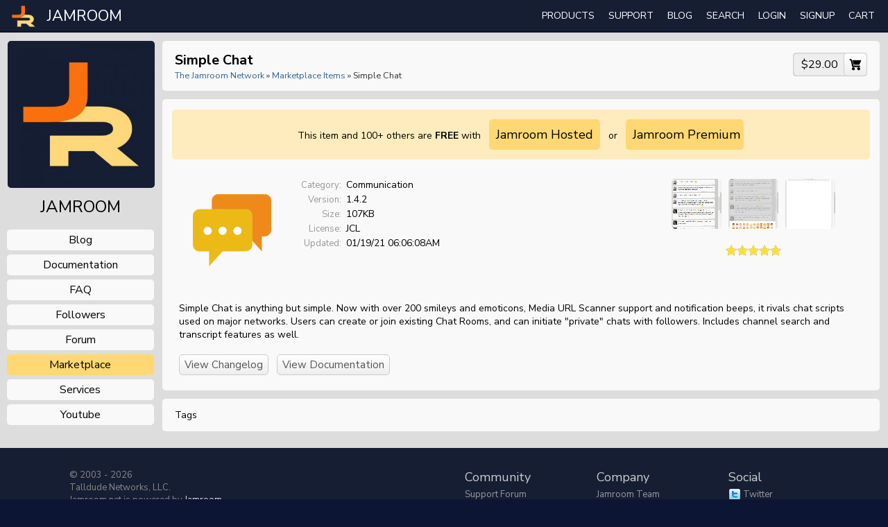

--- FILE ---
content_type: text/html; charset=utf-8
request_url: https://www.jamroom.net/the-jamroom-network/networkmarket/399/simple-chat
body_size: 6432
content:
 
  <!doctype html>
<html lang="en" dir="ltr">
<head>
<title>Simple Chat - The Jamroom Network | Jamroom</title>
<link rel="shortcut icon" href="https://www.jamroom.net/data/media/0/0/favicon.ico?v=2">
<link rel="apple-touch-icon" sizes="57x57" type="image/png" href="https://www.jamroom.net/data/media/0/0/favicon_57.png?v=2">
<link rel="apple-touch-icon" sizes="72x72" type="image/png" href="https://www.jamroom.net/data/media/0/0/favicon_72.png?v=2">
<link rel="apple-touch-icon" sizes="114x114" type="image/png" href="https://www.jamroom.net/data/media/0/0/favicon_114.png?v=2">
<link rel="apple-touch-icon" sizes="120x120" type="image/png" href="https://www.jamroom.net/data/media/0/0/favicon_120.png?v=2">
<link rel="apple-touch-icon" sizes="144x144" type="image/png" href="https://www.jamroom.net/data/media/0/0/favicon_144.png?v=2">
<link rel="apple-touch-icon" sizes="152x152" type="image/png" href="https://www.jamroom.net/data/media/0/0/favicon_152.png?v=2">
<link rel="apple-touch-icon-precomposed" sizes="57x57" type="image/png" href="https://www.jamroom.net/data/media/0/0/favicon_57.png?v=2">
<link rel="apple-touch-icon-precomposed" sizes="72x72" type="image/png" href="https://www.jamroom.net/data/media/0/0/favicon_72.png?v=2">
<link rel="apple-touch-icon-precomposed" sizes="114x114" type="image/png" href="https://www.jamroom.net/data/media/0/0/favicon_114.png?v=2">
<link rel="apple-touch-icon-precomposed" sizes="120x120" type="image/png" href="https://www.jamroom.net/data/media/0/0/favicon_120.png?v=2">
<link rel="apple-touch-icon-precomposed" sizes="144x144" type="image/png" href="https://www.jamroom.net/data/media/0/0/favicon_144.png?v=2">
<link rel="apple-touch-icon-precomposed" sizes="152x152" type="image/png" href="https://www.jamroom.net/data/media/0/0/favicon_152.png?v=2">
<link rel="icon" sizes="96x96" type="image/png" href="https://www.jamroom.net/data/media/0/0/favicon_96.png?v=2">
<link rel="icon" sizes="195x195" type="image/png" href="https://www.jamroom.net/data/media/0/0/favicon_195.png?v=2">
<link rel="icon" sizes="228x228" type="image/png" href="https://www.jamroom.net/data/media/0/0/favicon_228.png?v=2">
<link rel="msapplication-TileImage" sizes="144x144" type="image/png" href="https://www.jamroom.net/data/media/0/0/favicon_144.png?v=2">
<meta name="msapplication-TileColor" content="#FFFFFF">
<meta http-equiv="Content-Type" content="text/html; charset=utf-8">
<meta name="viewport" content="width=device-width, initial-scale=1, maximum-scale=1, user-scalable=0">
<meta name="p:domain_verify" content="4da832d30c89f7faab3e92625abca4af">
<meta name="google-site-verification" content="bygFkszdJyz9lEmaRxwXEn9Wvr_Id8TblTFjDYfakB0">
<link href="https://fonts.googleapis.com/css?family=Nunito+Sans:300,400,600,700|Roboto+Mono" rel="stylesheet">
<link rel="stylesheet" href="https://www.jamroom.net/data/cache/jrJamroomNet/S63da2640ae2a93976cc2cb87d2972e27.css" media="screen">
<script type="text/javascript" src="https://www.jamroom.net/data/cache/jrJamroomNet/Scfe52686201574a6e95a6ee638d352c4.js"></script>
<script type="text/javascript">
    TraceKit.report.subscribe(function jrScriptLogger_event(e) {
        var u = 'undefined';
        if (typeof e.message !== u && !localStorage.getItem(e.message)) {
            localStorage.setItem(e.message, 1);
            if (typeof e !== u && typeof e.stack !== u && typeof e.stack[0] !== u && typeof e.stack[0].url !== u) {
                if (typeof e.stack[0].func !== u && e.stack[0].func.indexOf('global') > -1) {
                    return false;
                }
                if (e.stack[0].url.match(/(extension|anonymous|native|masked)/)) {
                    return false;
                }
                if (typeof Date !== u) {
                    var n = Date.now();
                    if (typeof n !== u && n !== null) {
                        e.uri = window.location.href;
                        $.post(core_system_url + '/' + jrScriptLogger_url + '/event', e);
                    }
                }
            }
        }
    });
    window.onerror = function(m, u, l, c, e) {
        if (typeof localStorage !== 'undefined') {
            TraceKit.report(e)
        }
        return true;
    };
</script>
</head>

<body>

<div id="full-container">
    <div id="header">
        <div id="outertheheader">
            <header id="top">
                <div id="header_content">

                                                                <div id="main_logo">
                            <a href="https://www.jamroom.net"><img src="/skins/jrJamroomNet/img/jr-icon-square.png?_v=2" width="36" height="32" alt="Jamroom" title="Jamroom"></a> <a href="https://www.jamroom.net"><span>JAMROOM</span></a>
                        </div>
                         <div id="menu">
    <div id="menu_holder">
        <nav id="nav_menu">

            <ul>

                
                                
                                

                <li>
                    <a href="https://www.jamroom.net/products">Products</a>
                    <ul>
                        <li><a href="/hosting">Premium Hosting Plans</a></li>
                        <li><a href="/products">Self Hosted Packages</a></li>
                        <li><a href="/the-jamroom-network/serviceshop">Services</a></li>
                    </ul>
                </li>

                <li>
                    <a href="https://www.jamroom.net/support_options">Support</a>
                    <ul>
                        <li><a href="https://www.jamroom.net/support_options">Support Options</a></li>
                        <li><a href="https://www.jamroom.net/getting-started">Getting Started</a></li>
                        <li><a href="https://www.jamroom.net/the-jamroom-network/documentation/contents">Documentation</a></li>
                        <li><a href="https://www.jamroom.net/faq">F.A.Q.</a></li>
                        <li><a href="https://www.jamroom.net/video-training">Video Learning</a></li>
                        <li><a href="https://www.jamroom.net/the-jamroom-network/forum">Support Forum</a></li>
                        
                                                                                                <li><a href="https://www.jamroom.net/form/contact_us">Contact Us</a></li>

                    </ul>
                </li>

                <li><a href="https://www.jamroom.net/blog">Blog</a></li>

                                    <li><a onclick="jrSearch_modal_form();" title="Site Search">search</a></li>
                

                                    
                    <li><a href="https://www.jamroom.net/user/login">login</a></li>
                                            <li id="signup_anchor"><a href="https://www.jamroom.net/user/signup">Signup</a></li>
                                    
             <li>
<a onclick="jrPayment_view_cart()">
            <div id="payment-view-cart-button">cart <span style="display:none"></span></div>
    </a>
</li>
</ul>
        </nav>
        <div class="clear"></div>

    </div>

</div>

<div id="searchform" class="search_box" style="display:none;">
    
     
<div style="white-space:nowrap">
    <form action="https://www.jamroom.net/search/results/all/1/4" method="get" style="margin-bottom:0">
        <input type="hidden" name="jr_html_form_token" value="53226ae893b7d334e8502a81fed28895">
        <input id=" search_input" type="text" name="search_string" style="width:70%" class="form_text" placeholder="search site" onkeypress="if (event && event.keyCode === 13 && this.value.length > 0) { $(this).closest('form').submit(); }">&nbsp;<input type="submit" class="form_button" value="search">
    </form>
</div>

    <div class="clear"></div>
</div>


                    
                </div>
            </header>
        </div>
    </div>

    
    
    
    <div id="wrapper">
            <div id="content-profile">

            <noscript>
            <p class="item error center p10" style="font-size:15px;padding-top:44px">Looks like you've got JavaScript disabled in your browser - you'll get a better site experience if you enable JavaScript</p>
        </noscript>


<div id="profile-row">


    <div id="profile-box">

        <div class="container">
            <div class="row">

                
                <div class="col2">
                    <div id="profile-menu-top">

                        <div class="gs-menu-logo">
                            <a href="https://www.jamroom.net/the-jamroom-network"><img src="https://www.jamroom.net/profile/image/profile_image/2/larger/_v=6610c1482428924" alt="The Jamroom Network"></a>
                        </div>

                                                    <a href="https://www.jamroom.net/the-jamroom-network"><span class="profile-name">jamroom</span></a>
                        
                        

                        
                    </div>

                    
                             <div class="gs-menu">

    
    
        
                                                
                                                                <a href="https://www.jamroom.net/the-jamroom-network/blog" class="gs-menu-button">blog</a>
                                                
                                                
                                                                <a href="https://www.jamroom.net/the-jamroom-network/documentation/contents" class="gs-menu-button">documentation</a>
                                                
                                                                <a href="https://www.jamroom.net/the-jamroom-network/faq" class="gs-menu-button">FAQ</a>
                                                
                                                                <a href="https://www.jamroom.net/the-jamroom-network/follow" class="gs-menu-button">followers</a>
                                                
                                                                <a href="https://www.jamroom.net/the-jamroom-network/forum" class="gs-menu-button">forum</a>
                                                
                                                        
                                                                <a href="https://www.jamroom.net/the-jamroom-network/networkmarket" class="gs-menu-button gs-menu-button-active">marketplace</a>
                                                
                                                                <a href="https://www.jamroom.net/the-jamroom-network/serviceshop" class="gs-menu-button">services</a>
                                                
                                                
                                                                <a href="https://www.jamroom.net/the-jamroom-network/youtube" class="gs-menu-button">youtube</a>
                                            
    </div>


                        

                    
                </div>

                
                 <div class="col10 last">
     
<div class="block">

    <div class="title">
        <div class="block_config">

            <div class="cart-section"><span class="cart-price">&#36;29.00</span><a id="i147bacf8" onclick="jrPayment_add_to_cart('jrNetworkMarket','399','market_file_item_price')"><link rel="stylesheet" property="stylesheet" href="https://www.jamroom.net/core/icon_css/32/black/?_v=1767193584"><span class="sprite_icon sprite_icon_32 sprite_icon_black_32"><span class="sprite_icon_32 sprite_icon_black_32 sprite_icon_32_img sprite_icon_black_32_img sprite_icon_32_cart sprite_icon_black_32_cart">&nbsp;</span></span><div id="cart-success" style="display:none">successfully added to cart</div></a></div>

        </div>
        <h1>Simple Chat</h1>
        <div class="breadcrumbs">
            <a href="https://www.jamroom.net/the-jamroom-network/">The Jamroom Network</a> &raquo; <a href="https://www.jamroom.net/the-jamroom-network/networkmarket">Marketplace Items</a> &raquo; Simple Chat
        </div>
    </div>

    <div class="block_content">

        <div class="item" style="padding:12px 14px">

            <div class="container">

                                <div class="row">
                    <div class="col12 last">
                        <div class="item center" style="background:#FFECBE;margin:3px 0 15px 0">
                            This item and 100+ others are <b>FREE</b> with &nbsp;<a href="https://www.jamroom.net/hosting">
                                <div class="index-action" style="display:inline-block;width:140px">Jamroom&nbsp;Hosted</div>
                            </a> &nbsp;&nbsp;or&nbsp;&nbsp; <a href="https://www.jamroom.net/premium">
                                <div class="index-action" style="display:inline-block;width:150px">Jamroom&nbsp;Premium</div>
                            </a>
                        </div>
                    </div>
                </div>
                
                <div class="row">

                    <div class="col2">
                        <div class="block_image p10">
                                                            <img src="https://www.jamroom.net/networkmarket/image/market_image/399/large/_v=6610c1611065168" class="img_scale" alt="Simple Chat">
                                                    </div>
                    </div>

                    <div class="col6">
                        <div class="p5" style="padding-top:10px">

                            <span class="market_item_key_small">Category:&nbsp;</span> Communication<br>
                                                            <span class="market_item_key_small">Version:&nbsp;</span> 1.4.2<br>
                                                        <span class="market_item_key_small">Size:&nbsp;</span> 107KB<br>
                                                            <span class="market_item_key_small">License:&nbsp;</span> JCL<br>
                                                        <span class="market_item_key_small">Updated:&nbsp;</span> 01/19/21 06:06:08AM
                                                                                        
                                                            
                        </div>

                    </div>
                    <div class="col4 last">
                        <div class="p5 center" style="padding-top:12px">
                                                                                        <a href="https://www.jamroom.net/networkmarket/image/market_screenshot/399/1280?_v=1485382926" data-lightbox="images" title="screenshot 1"><img src="https://www.jamroom.net/networkmarket/image/market_screenshot/399/small/crop=auto/_v=6610c1485382926" class="iloutline img_shadow" alt="Simple Chat"></a>&nbsp;
                                                                                        <a href="https://www.jamroom.net/networkmarket/image/market_screenshot_1/399/1280?_v=1485382926" data-lightbox="images" title="screenshot 2"><img src="https://www.jamroom.net/networkmarket/image/market_screenshot_1/399/small/crop=auto/_v=6610c1485382926" class="iloutline img_shadow" alt="Simple Chat"></a>&nbsp;
                                                                                        <a href="https://www.jamroom.net/networkmarket/image/market_screenshot_2/399/1280?_v=" data-lightbox="images" title="screenshot 3"><img src="https://www.jamroom.net/networkmarket/image/market_screenshot_2/399/small/crop=auto/_v=6610c1485382926" class="iloutline img_shadow" alt="Simple Chat"></a>
                                                        <br>
                            <br>
                             <div style="display:inline-block;vertical-align:middle;">
    <ul class="star-rating">
        <li id="rdd237d24" class="current-rating" style="width:100%;"></li>
        <li><a title="1" class="star1-rating" onclick="jrRating_rate_item('#rdd237d24','1','networkmarket','399','1');"></a></li>
        <li><a title="2" class="star2-rating" onclick="jrRating_rate_item('#rdd237d24','2','networkmarket','399','1');"></a></li>
        <li><a title="3" class="star3-rating" onclick="jrRating_rate_item('#rdd237d24','3','networkmarket','399','1');"></a></li>
        <li><a title="4" class="star4-rating" onclick="jrRating_rate_item('#rdd237d24','4','networkmarket','399','1');"></a></li>
        <li><a title="5" class="star5-rating" onclick="jrRating_rate_item('#rdd237d24','5','networkmarket','399','1');"></a></li>
    </ul>
</div>


                        </div>
                    </div>
                </div>

                <div class="row">
                    <div class="col12 last">
                        <div class="market_desc">
                                                            Simple Chat is anything but simple. Now with over 200 smileys and emoticons, Media URL Scanner support and notification beeps, it rivals chat scripts used on major networks. Users can create or join existing Chat Rooms, and can initiate "private" chats with followers.  Includes channel search and transcript features as well.
                                                                                        <br><br><input type="button" class="form_button" style="margin:0" value="View Changelog" onclick="$('#changelog').slideToggle('fast')">
                                                        
                                                            &nbsp; <a href="https://www.jamroom.net/the-jamroom-network/documentation/modules/4543/simple-chat"><input type="button" class="form_button" style="margin:0" value="View Documentation"></a>
                                                                                </div>
                    </div>
                </div>


                            <!-- use ?expanded_changelog=1 to see the expanded changelog by default  -->
                                <div id="changelog" style="display:none">
                                    <div class="container">
                        <div class="row">
                            <div class="col12 last">
                                <div class="changelog mt10">Simple Chat module changelog

Version 1.4.2:
 - Bug Fix: Users who have not joined a room could be excluded from default rooms

Version 1.4.1:
 - Change: Update upload button in chat drawer to use icon instead of HTML entity

Version 1.4.0:
 - Change: Javascript live search field updates to work with Jamroom Core 6.4.0+

Version 1.3.3:
 - Bug Fix: User images in chat may not refresh if user changes their user image

Version 1.3.2:
 - Change: Text on the chat open/close button changed from &#039;chat&#039; to &#039;Open/Close chat pane&#039;
 - Change: Updated to work with new Recycle Bin functions found in Jamroom Core 6.2.0

Version 1.3.1:
 - Change: Modified chat.tpl to include chat width in HTML to make chat pane load smoother
 - Bug Fix: Chat Room new message &quot;green&quot; indicator may stay if last message in room is deleted

Version 1.3.0:
 - New: &quot;:email [user_name] [message]&quot; chat room global added for sending an email note to a user
 - Bug Fix: Room selector could incorrectly show a room as having new messages

Version 1.2.5:
 - New: &quot;Prune Chat Messages&quot; Global Config added to delete chat messages during maintenance

Version 1.2.4:
 - New: Send message button added to mobile version to send message without pressing return

Version 1.2.3:
 - Bug Fix: Images shared in Chat may not be visible to non-admin users

Version 1.2.2:
 - Change: Lightbox grouping changed so chat images do not appear in site-wide lightboxes

Version 1.2.1:
 - Change: Total message count for room is now shown in drop down room selector
 - Change: New messages in room will now highlight the total message count in room selector

Version 1.2.0:
 - New: &quot;Users in this Chat&quot; list updated to show active users at the top of the list
 - New: Clicking a user&#039;s image in chat will start a private chat with that user
 - New: User name in chat messages now links to the user&#039;s profile
 - Change: Improved message delete so the message is removed from the list for all users
 - Bug Fix: Inactive users not showing as &quot;inactive&quot; in the &quot;Users in this Chat&quot; list
 - Bug Fix: Missing icon highlighting added to upload file button

Version 1.1.2:
 - Bug Fix: New message indicator could be hilighted when opening a new tab
 - Bug Fix: New message hilighting would disappear when opening new tabs or windows

Version 1.1.1:
 - Change: Lightbox from Jamroom site will no longer show images uploaded in Chat
 - Change: CSS updates to be better at wrapping text when chat pane is very narrow

Version 1.1.0:
 - New: &quot;Chat Pop Out&quot; button to launch chat into it&#039;s own tab or window
 - New: &quot;New Message Sound&quot; user chat config option to play a sound on new messages
 - New: &quot;css-fixed&quot; HTML class on an element prevents sliding when chat is opened/closed
 - Bug Fix: Chat message textarea still getting focus() even when chat pane was closed

Version 1.0.3:
 - New: Smiley selection interface shows if Smiley module is enabled and enabled in Quotas
 - Change: Fixed padding for jrchat-msg-msg class. Modified jrChat.css file.

Version 1.0.2:
 - New: &quot;Can Start Private Chat&quot; Quota Config option to enable/disable private chat access
 - Change: Cleanup in transcript HTML to make some messages easier to read
 - Bug Fix: Some users may not automatically join the configured Public Room correctly

Version 1.0.1:
 - New: &quot;Default Public Room&quot; global setting to define a default public chat room for users to join
 - Change: Additional Language string for &quot;Chat&quot; added for use in custom templates
 - Change: Modified chat.tpl to hide slide-out button on Tablet devices (uses menu for chat pop-out)

Version 1.0.0:
 - Bug Fix: Private chats between users may not show to Admin users in room browser
 - Bug Fix: Timestamps on chat messages between 12pm and 1pm showing &quot;AM&quot;
 - Bug Fix: Non-admin users may not be able to join newly created Public chat rooms

Version 1.0.0b5:
 - Change: Media URL Scanner cards will now show for URLs in chat messages
 - Bug Fix: Scrolling back in chat history may jump to the bottom of the chat window

Version 1.0.0b4:
 - Change: Small update to work properly with updated File Upload handling in Core 6.0.0b6

Version 1.0.0b3:
 - Bug Fix: Possible &quot;permission denied&quot; for Admin user deleting room they did not create

Version 1.0.0b2:
 - Bug Fix: Fixed element positioning may not always work correctly on MS Edge browser

Version 1.0.0b1:
 - Initial Beta Release</div>
                            </div>
                        </div>
                    </div>
                </div>
            
            </div>
        </div>

                 <a id="tag_section"></a>

<div class="item">

    <h3>Tags</h3>

    <div id="existing_tags">
        <!-- existing tags for this item load here -->
    </div>

    </div>

<script type="text/javascript">
    $(document).ready(function() {
        jrTags_load('jrNetworkMarket', '399');
    });
</script>



    </div>


</div>
</div>

 
        </div>
    </div>
</div>
</div>

     </div>
</div>

    
         <div id="footer">
    <div id="prefooter">
        <div class="container">

            <div class="row">

                
                

                <div class="col6">
                    <div class="footer-section">
                        &copy; 2003 - 2026<br>
                        Talldude Networks, LLC.<br>
                        Jamroom.net is powered by <a href="/the-jamroom-network/about/16/jamroom-social-networking-software">Jamroom</a>
                    </div>
                </div>
                <div class="col2">
                    <div class="footer-section">
                        <span>Community</span>
                        <ul>
                            <li><a href="https://www.jamroom.net/the-jamroom-network/forum">Support Forum</a></li>
                            <li><a href="https://www.jamroom.net/hosting">Jamroom Hosted</a></li>
                            <li><a href="https://www.jamroom.net/demos">Demos</a></li>
                        </ul>
                    </div>
                </div>
                <div class="col2">
                    <div class="footer-section">
                        <span>Company</span>
                        <ul>
                            <li><a href="https://www.jamroom.net/the-jamroom-team">Jamroom Team</a></li>
                            <li><a href="https://www.jamroom.net/page/1/privacy-policy">Privacy Policy</a></li>
                            <li><a href="https://www.jamroom.net/page/2/terms-of-service">Terms of Service</a></li>
                            <li><a href="https://www.jamroom.net/form/contact_us">Contact Us</a></li>
                        </ul>
                    </div>
                </div>
                <div class="col2 last">
                    <div class="footer-section">
                        <span>Social</span>
                        <ul>
                            <li>
                                <a href="https://twitter.com/Jamroom" target="_blank"><img src="/skins/jrJamroomNet/img/twitter.png?v=1" width="16" height="16" alt="Twitter"></a>
                                <a href="https://twitter.com/Jamroom" target="_blank">Twitter</a></li>
                            <li>
                                <a href="https://www.facebook.com/Jamroomdotnet" target="_blank"><img src="/skins/jrJamroomNet/img/facebook.png?v=1" width="16" height="16" alt="Facebook"></a>
                                <a href="https://www.facebook.com/Jamroomdotnet" target="_blank">Facebook</a></li>
                            <li>
                                <a href="https://www.youtube.com/user/jamroomdotnet" target="_blank"><img src="/skins/jrJamroomNet/img/youtube.png?v=1" width="16" height="16" alt="YouTube"></a>
                                <a href="https://www.youtube.com/user/jamroomdotnet" target="_blank">YouTube</a></li>
                        </ul>
                    </div>
                </div>
            </div>

        </div>
    </div>
</div>

    
<div id="jr_temp_work_div" style="display:none"></div>

<a href="#" id="scrollup" class="scrollup">Scroll</a>


        <script type="text/javascript">
        $(function () {
            $('#menu-wrap').prepend('<div id="menu-trigger">menu</div>');
            $("#menu-trigger").on("click", function () {
                $("#menu").slideToggle();

            });
            var isiPad = navigator.userAgent.match(/iPad/i) != null;
            if (isiPad) $('#menu ul').addClass('no-transition');
        });
    </script>



</div>
</body>
</html>



--- FILE ---
content_type: text/css
request_url: https://www.jamroom.net/data/cache/jrJamroomNet/S63da2640ae2a93976cc2cb87d2972e27.css
body_size: 39703
content:
/* Jamroom css Wed, 31 Dec 2025 07:06:23 -0800 */
.mentions-input-box {position:relative;}.mentions-input-box textarea {width:100%;display:block;overflow:hidden;position:relative;outline:0;resize:none;}.mentions-input-box .mentions-autocomplete-list {display:none;background-color:#FFFFFF !important;color:#000000;border:solid 1px #7F7F7F;position:absolute;padding:5px 5px 0 5px;left:4px;right:150px;margin-top:-1px;border-radius:3px;border-top-left-radius:0;border-top-right-radius:0;-webkit-box-shadow:0 2px 5px rgba(0,0,0,0.148438);-moz-box-shadow:0 2px 5px rgba(0,0,0,0.148438);box-shadow:0 2px 5px rgba(0,0,0,0.148438);z-index:50000;max-height:200px;overflow:scroll;}.mentions-input-box .mentions-autocomplete-list ul {margin:0;padding:0;}.mentions-input-box .mentions-autocomplete-list li {margin:0;width:auto;height:34px;line-height:34px;overflow:hidden;cursor:pointer;list-style:none;white-space:nowrap;}.mentions-input-box .mentions-autocomplete-list li:last-child {border-radius:5px;}.mentions-input-box .mentions-autocomplete-list li > img,.mentions-input-box .mentions-autocomplete-list li > div.icon {width:28px;height:28px;float:left;margin:0 5px 5px 0;}.mentions-input-box .mentions-autocomplete-list li em {font-weight:bold;}.mentions-input-box .mentions-autocomplete-list li:hover,.mentions-input-box .mentions-autocomplete-list li.active {}.mentions-input-box .mentions {position:absolute;left:1px;right:0;top:1px;bottom:0;padding:9px;color:#FFFFFF;overflow:hidden;white-space:pre-wrap;word-wrap:break-word;}.mentions-input-box .mentions > div {color:#FFFFFF;white-space:pre-wrap;width:100%;}.mentions-input-box .mentions > div > strong {font-weight:normal;background:#D8DFEA;}.mentions-input-box .mentions > div > strong > span {filter:progid:DXImageTransform.Microsoft.Alpha(opacity=0);}
#action_update {padding:5px;height:50px;width:98%;}#action_text_counter {position:relative;float:left;font-size:12px;left:146px;bottom:24px;font-style:italic;}#asi {display:none;vertical-align:middle;margin:6px 4px 0 4px;border:0;}#action_submit {margin-top:9px;}.action_warning {color:#900;}.action_exceeded {color:#E00;}.action_detail {padding:1em;}.action_item {font-size:16px;overflow:auto;}.action_item_media {vertical-align:top;padding:0 16px 0 12px;cursor:pointer;}.action_item_desc {font-size:14px;}.action_item_title {font-size:14px;font-weight:bold;}.action_item_actions {display:inline-block;color:#999;font-size:12px;text-transform:lowercase;margin-bottom:12px;}.action_item_text {font-size:15px;}.action_item_shared {width:100%;background:#F3F3F3;padding:12px 0 12px 0;margin-top:6px;}.action_item_user_img {margin:1px;float:left;}.action_item_holder {width:100%;border-bottom:1px solid #EEE;padding:12px 0;}.action_item_holder:hover {background:#EEE;}.action_item_mention {background:#EEE;padding:6px;border-radius:3px;margin-top:6px;}.action_item_link {display:inline-block;width:100%;height:100%;padding-right:10px;box-sizing:border-box;}.action_media_thumb {display:inline-block;}.action_item_content {width:100%;color:#000;}.action_item_content a:hover {text-decoration:underline;}.action_item_delete {position:absolute;top:0;right:0;display:none;padding-right:12px;}.action_item_share {display:inline-block;color:#999;font-size:12px;margin:6px 16px 0 0;}.action_item_share:hover {color:#000;}.action_item_comments {display:inline-block;font-style:italic;padding-left:3px;color:#777;font-size:12px;}.action_item_comments:hover {color:#000;}.hash_link {text-decoration:none;}.mention_item {margin:0 !important;padding:3px !important;}#timeline_text_counter {font-size:12px;font-style:italic;padding:1em;display:inline-block;}#share_modal {display:none;height:auto;width:600px;z-index:100000;}#share_modal_box {position:relative;border-radius:5px;display:block;padding:15px;}#share_modal_box .list_buttons {display:none;}#share_modal_box .action,#share_modal_box .item {max-height:400px;overflow:auto;}#share_modal_box .action_item_holder:hover {background:inherit;}#share_modal_close {position:absolute;bottom:18px;right:18px;}#share_update {height:50px;margin:0 0 5px;padding:5px;width:98%;}#share_text_counter {font-size:12px;font-style:italic;display:inline-block;}#share_networks {position:relative;float:right;font-size:14px;right:0;bottom:0;font-style:italic;}#share_networks img {margin:0 3px;}#share_submit_indicator {display:none;vertical-align:middle;margin:9px 9px 0 3px;border:0;}#share_submit {margin-top:12px;}.share_warning {color:#900 !important;}.share_exceeded {color:#E00 !important;}.share_item {font-size:16px;overflow:auto;}.share_item_media {vertical-align:top;padding:0 16px 0 12px;cursor:pointer;}.share_item_title {font-size:13px;font-weight:bold;}.share_item_actions {color:#999;font-size:12px;font-style:italic;text-transform:lowercase;}.share_item_user_img {margin:1px;float:left;}.share_item_holder {width:100%;border-bottom:1px solid #EEE;padding:12px 0 12px 0;}.share_item_holder:hover {background:#EEE;}.share_item_holder_shared {width:100%;border-bottom:1px solid #EEE;background:#F3F3F3;padding:12px 0 12px 0;}.share_item_desc {vertical-align:top;font-size:14px;}.share_item_desc a {color:#000;}.share_item_link {display:inline-block;width:100%;height:100%;cursor:pointer;}.share_media_thumb {display:inline-block;}.share_item_content {width:100%;color:#000;}.share_item_content a:hover {text-decoration:underline;}.share_item_delete {position:absolute;top:0;right:0;display:none;padding-right:12px;}.share_item_share {display:inline-block;color:#999;font-size:12px;margin:6px 16px 0 0;}.share_item_action:hover {color:#000;}.share_item_comments {display:inline-block;font-style:italic;padding-left:3px;color:#777;font-size:12px;}.share_item_comments:hover {color:#000;}#quick_action_box {position:relative;}#quick_action_tab_box {padding:0 2px 6px 2px;overflow:hidden;}.quick_action_tab {margin:4px 2px;float:left;cursor:pointer;}#quick_action_title {float:right;margin-top:22px;text-transform:capitalize;}#share_item_box {padding:1px;max-height:400px;overflow:auto;-ms-overflow-style:-ms-autohiding-scrollbar;}#shared_item_status {position:relative;padding:10px 20px;vertical-align:middle;}#shared_item_status span {display:inline-block;margin-top:6px;}#shared_item_view_button {float:right;}#action_modal .media_panel .action_info {display:none;}#action_modal .col8 .action {width:100%;}#action_modal .action_wrap,#action_modal #comment_wrap {padding:0 12px;}#action_modal.media .action_wrap {padding:12px 12px 0;}#action_modal .action_wrap > .action {margin:0;}#action_modal .item_media.action_text.clearfix .urlscan_card {font-size:12px;}#action_modal .item_media.action_text.clearfix {padding:1em;font-size:20px;}#action_modal .action {margin:0;box-shadow:none;background:none;max-width:none;}#action_modal .block {position:absolute;left:0;right:0;top:0;bottom:0;min-width:0;padding:12px 0;}#action_modal.media .item_media {box-shadow:none;}#action_modal .modal_paging {position:absolute;top:0;bottom:0;left:0;right:0;}#action_modal .action_user_image {position:relative;top:-10px;}#action_modal.media .action_user_image {top:0;}#action_modal #comment_form_section .item {box-shadow:none;margin:0;border:none;}#action_modal.media #comment_form_section .item {padding:0;}#action_modal #comment_form_section .item.error {padding:10px;}#action_modal .comment_page_section .item {margin:0;box-shadow:none;}#action_modal .modal_paging .prev {position:absolute;left:0;top:0;bottom:0;right:50%;background:url('https://www.jamroom.net/image/img/module/jrCore/lightbox2-prev.png') left 48% no-repeat;opacity:0;transition:opacity 1s ease 0s;height:auto;width:auto;}#action_modal .modal_paging .next {position:absolute;left:50%;top:0;bottom:0;right:0;background:url('https://www.jamroom.net/image/img/module/jrCore/lightbox2-next.png') right 48% no-repeat;opacity:0;transition:opacity 1s ease 0s;height:auto;width:auto;}#action_modal #gallery_box .close {position:absolute;right:15px;top:15px;width:30px;height:30px;background:url('https://www.jamroom.net/image/img/module/jrCore/lightbox2-close.png') 0 0 no-repeat;z-index:20;cursor:pointer;}#action_modal .modal_paging .next:hover,#action_modal .modal_paging .prev:hover {opacity:1;}#action_modal #gallery_box {position:absolute;top:0;left:0;right:0;bottom:0;}#action_modal #comment_box {position:absolute;top:0;left:0;right:0;bottom:0;height:100vh;transition:top 1s ease 0s;z-index:21;}#action_modal #comment_box.closed {top:100vh;display:block;}#action_modal #comment_box .comment_page_section {}#action_modal .comment_close {right:10px;top:10px;position:absolute;z-index:20}#action_modal #gallery_box .title {position:absolute;left:0;right:0;bottom:0;background:rgba(0,0,0,0.5);box-shadow:none !important;}#action_modal .title {box-shadow:none !important;font-size:14px;font-weight:normal;}#action_modal #gallery_box .title a {color:white;}#action_modal .comment_page_section .col2 {width:10%;}#action_modal .comment_page_section .col10 {width:90%;}#action_modal.media .comment_page_section .col2 {width:16.66%;}#action_modal.media .comment_page_section .col10 {width:83.34%;}#action_modal.media .comment_page_section {font-size:13px;}#action_modal.media {height:526px;width:100%;max-width:1000px;}#action_modal.media .block {padding:12px;}#action_modal .item_media {padding:0;}#action_modal {height:100vh;width:600px;background:white;position:relative;}#action_modal .comment_page_section {width:auto;display:block;max-height:none;background:none;}#action_modal #comment_wrap {}#action_modal #comment_form_holder {position:absolute;bottom:0;left:0;right:0;padding:0 12px;}#action_modal .media_panel {width:66%;float:left;}#action_modal .comment_panel {width:34%;position:absolute;top:12px;bottom:1em;right:0;}@media handheld,only screen and (max-width:767px) {#action_modal {overflow:auto;position:absolute;left:0;right:0;top:0;bottom:0;padding:0;margin:0;width:auto;}#action_modal .comment_page_section .col2 {float:left;width:16.66%;}#action_modal .comment_page_section .col10 {float:left;width:83.34%;}#action_modal #comment_form_section > .item {margin:0;}#action_modal .modal_paging .next,.modal_paging .prev {opacity:1;}#action_modal.media {height:100vh;width:auto;max-width:100%;}#action_modal #comment_box {background:white;}#action_modal.media .block {padding:0;}}#action_modal .action_info {min-height:60px;padding:0;}#action_modal #scroller {overflow:auto;height:calc(100vh - 146px);width:100%;}#action_modal #scroller::-webkit-scrollbar {display:none;}#action_modal #scroller {scrollbar-width:none; /* Firefox 64 */}#action_modal.media #scroller {height:calc(100% - 121px);}
#al-user-dashboard .page_table_header {font-size:10px !important;padding:3px 5px;}#al-user-dashboard .page_table_cell {padding:3px 5px;}#al-new-tag {width:500px;height:auto;background:#FFF;padding:10px;border-radius:5px;}.al-header-info {font-size:12px;}.al-section-header {padding:5px;font-weight:bold;font-size:16px;margin-top:10px;}.al-user-os {display:block;font-size:7px;line-height:10px;color:#AAA;}#al-user-info {width:650px;height:auto;border-radius:5px;border:2px solid #000;box-shadow:0 0 15px #000;}#al-user-info-table .page_table_cell h2 {display:inline-block;margin-bottom:8px;}#al-user-info-table .page_table_cell span {display:inline-block;width:70px;text-align:right;margin:2px 6px 0 0;font-size:12px !important;font-weight:bold !important;}#al-graph-modal {width:750px;height:400px;border:2px solid #000;box-shadow:0 0 15px #000;}.al-bignum div {font-size:36px !important;line-height:36px !important;}.simplemodal-data .page_content {margin:0;}
a.anchor {display:block;position:relative;top:-100px;visibility:hidden;}.float-right {float:right;}.blog_border {border-top:1px solid #DDD;padding-top:5px;}.stat_entry_container {padding:10px;}
.bundle_box {position:inherit;width:400px;text-align:left;background-color:#EEE;border:1px solid #999;border-radius:5px;padding:12px;z-index:100;overflow:visible;box-shadow:3px 3px 3px 3px #CCC;}.bundle_item_section {border-radius:5px;padding:9px;background:#DDD;}.bundle_item_table {}.bundle_section {margin-top:12px;padding:4px 0;background-color:#EEE;border-radius:5px;}.bundle_drop_section {padding:9px;background-color:#FC0;border-radius:5px;}.bundle_drop_top {margin-top:12px;}.bundle_name {padding-left:3px;}.bundle_table {margin-top:6px;}.bundle_table th {color:#000;font-weight:bold;}.bundle_count {width:10%;white-space:nowrap;font-size:10px;padding:0 12px;}#bundle_close,#bundle_prev,#bundle_next,.bundle_cart_image {cursor:pointer;}.bundle_button {width:76px;}#bundle_message {width:80%;padding:6px;border-radius:5px;margin-bottom:6px;}.bundle_only {display:inline-block;background-color:#CF9 !important;padding:6px;color:#000;text-align:center;font-size:13px;font-style:italic;margin:0;position:absolute;top:2px;right:0;left:2px;}.bundle-icon {border:0;border-radius:0;margin:0 auto;padding:0;}.bundle-item .img_scale {margin:1px;max-width:64px;}.bundle-item {font-weight:600;}.table-cell.img {padding:5px;width:66px;}.bundle-image .button_player {bottom:5px;position:absolute;right:5px;width:25px;}.bundle-item-info h3 {font-size:14px;font-weight:bold;margin:10px 0 0;}.bundle-item-info {font-size:12px;}.bundle-image .button_player {bottom:5px;min-width:25px;position:absolute;right:5px;}.bundle-image {position:relative;}@media handheld,only screen and (max-width:767px) {.bundle_box {position:absolute;width:80%;right:0;}}
html {height:100%;}body {position:relative;}#jrchat-room {background:#CCC;height:100%;position:fixed;right:0;top:0;box-sizing:border-box;z-index:100000;overflow-x:hidden;}#jrchat-tabs {background:#EEE;position:fixed;bottom:70px;display:table;box-sizing:border-box;z-index:100000;border-top-left-radius:5px;border-bottom-left-radius:5px;}#jrchat-hidden-tabs {display:none;}.jrchat-tab {cursor:pointer;}.jrchat-tab-inset {margin:5px;}#jrchat-box {position:relative;width:100%;height:100%;overflow-x:hidden;-ms-overflow-style:none;}#jrchat-chat {width:100%;background:#CCC;position:absolute;top:0;right:0;bottom:0;z-index:100000;box-sizing:border-box;border-left:1px solid #EEE;overflow-x:hidden;}#jrchat-title {background:#FFF;position:absolute;top:0;right:0;width:100%;z-index:110000;padding:6px 8px 8px 8px;box-sizing:border-box;box-shadow:0 1px 3px 3px #999;}#jrchat-title img {border-radius:3px;}#jrchat-title .sprite_icon {padding:0;margin:0;}#jrchat-new-bubble {background:#D9FFB3;color:#000;font-size:10px;line-height:18px;position:absolute;bottom:-2px;left:-2px;width:18px;height:18px;border:1px solid #7F7F7F;border-radius:9px;text-align:center;}#jrchat-available-rooms {position:absolute;top:58px;right:30px;width:250px;z-index:110000;overflow:scroll;}#jrchat-no-room-notice {width:80%;margin:20px auto;padding:20px;background:#F9F9F9;font-size:15px;text-align:center;border-radius:5px;}#jrchat-select-room {display:inline-block;vertical-align:top;margin-bottom:3px;}#jrchat-room-box {background:#F9F9F9;padding:5px;border-radius:5px;overflow-y:scroll;overflow-x:hidden;}.jrchat-room-opt {position:relative;background:#EEE;display:block;padding:6px 10px;font-size:16px;margin:5px;border-radius:4px;}.jrchat-room-dl {position:absolute;top:3px;right:5px;}#jrchat-upload-images {position:absolute;top:8px;right:8px;}#pm_chat_file .upload_button {padding:0 !important;margin:0 !important;border:0 !important;}#jrchat_smiley_button {right:48px;}.jrChat_upload_button {padding:0 !important;margin:0 !important;cursor:pointer;}#chi {position:absolute;bottom:9px;right:15px;}#jrchat-upload-images .qq-upload-list {display:none !important;}.jrchat-config {background:#D9FFB3;color:#000;font-size:11px;line-height:18px;position:absolute;bottom:-2px;left:22px;width:18px;height:18px;border:1px solid #A3BF86;border-radius:9px;text-align:center;}.jrchat-bubble {background:#D9FFB3;color:#000;font-size:11px;line-height:18px;position:absolute;bottom:-2px;left:-2px;width:18px;height:18px;border:1px solid #7F7F7F;border-radius:9px;text-align:center;}#jrchat-load-next-page {height:0;}#jrchat-room-search {width:100%;box-sizing:border-box;}#jrchat-room-search div {width:100%;box-sizing:border-box;padding-top:8px;}#jrchat-search-input {display:inline;vertical-align:middle;padding:3px 4px;width:68%;margin:0;}#jrchat-search-reset {position:absolute;right:0;display:inline;vertical-align:middle;width:60px;margin:0;}#jrchat-room-browser {background:#FFF;padding:0 3px;border-radius:5px;position:fixed;top:63px;right:10px;width:250px;height:300px;display:none;overflow-y:scroll;overflow-x:hidden;z-index:110000;}#jrchat-messages {position:absolute;right:0;bottom:70px;width:100%;padding:10px 6px;box-sizing:border-box;overflow-y:scroll;overflow-x:hidden;}#jrchat-new-message {background:#FFF;position:absolute;right:0;bottom:0;width:100%;height:70px;padding:10px 8px;box-sizing:border-box;z-index:100;}#jrchat-new-message-input {font-family:inherit;width:60%;position:absolute;top:9px;left:6px;right:36px;height:52px;box-sizing:border-box;resize:none;font-size:13px;}#jrchat-page-limit {margin:6px 0;padding:8px;border-radius:8px;font-size:13px;color:#000;text-align:center;}#jrchat-empty-chat {padding:24px;background:#FC0;overflow:hidden;border-radius:5px;font-size:16px;text-align:center;}.jrchat-msg {position:relative;margin:6px 0;padding:0;border-radius:8px;font-size:13px;}.jrchat-msg-from {padding:9px 12px;background:#FFF2BF;margin-left:26px;overflow:hidden;}.jrchat-msg-from .urlscan_card {padding:0;border:0;}.jrchat-msg-to {background:#F9F9F9;margin-right:26px;overflow:hidden;}.jrchat-msg-added {padding:6px;background:#CF9;margin:0 32px;overflow:hidden;}.jrchat-msg-removed {padding:6px;background:#FC0;margin:0 32px;overflow:hidden;}.jrchat-msg-img {display:table-cell;width:2%;padding:5px 0 5px 5px;vertical-align:top;}.jrchat-msg-img img {width:40px;height:40px;border-radius:5px;}.jrchat-msg-msg {position:relative;display:table-cell;vertical-align:middle;padding:9px 12px 18px 12px;word-break:break-word;width:98%;}.jrchat-msg-byline {position:absolute;right:5px;bottom:0;display:block;font-size:8px;color:#AAA;}.jrchat-controls {position:absolute;top:4px;right:5px;cursor:pointer;}.jrchat-controls .sprite_icon {padding:0;margin:0;}.jrchat-table {display:table;width:100%;}.jrchat-table-row {display:table-row;width:100%;}.jrchat-table-cell {display:table-cell;}#jrchat-user-settings {background:#FFF;padding:0 3px;border-radius:5px;position:fixed;top:63px;right:10px;width:260px;height:300px;display:none;overflow-y:scroll;overflow-x:hidden;}#jrChat_user_config .element_left {width:40% !important;}#jrChat_user_config .element_right {width:60% !important;}#jrchat-user-control {background:#FFF;padding:0 3px;border-radius:5px;position:fixed;top:63px;right:10px;width:260px;height:300px;display:none;overflow-y:scroll;overflow-x:hidden;}.jrchat-overlay {opacity:0.3;}.jrchat-room-title {font-size:16px;}#jrchat-new-chat-title {width:85%;}#jrchat-new-chat-type {font-size:12px;}#jrchat-user-search {margin-top:12px;background:#FFF;width:100%;box-sizing:border-box;padding:10px;border-radius:5px;}#jrchat-user-search-text {width:80%;box-sizing:border-box;}#jrchat-mobile-send {float:right;}.jrchat-code-box {display:block;margin:5px 0 3px 0;font-family:"Roboto Mono",monospace;background:#FFF;padding:6px;font-size:11px;overflow:scroll;border-radius:5px;word-break:break-all;}.jrchat-code-box code {margin:0;padding:0;}.jrchat-typing-img {vertical-align:middle;height:11px;margin:10px 0 0 3px;}@-webkit-keyframes ellipsis_animated-toggle {from {opacity:1;}to {opacity:0;}}@-moz-keyframes ellipsis_animated-toggle {from {opacity:1;}to {opacity:0;}}@-ms-keyframes ellipsis_animated-toggle {from {opacity:1;}to {opacity:0;}}@-o-keyframes ellipsis_animated-toggle {from {opacity:1;}to {opacity:0;}}@keyframes ellipsis_animated-toggle {from {opacity:1;}to {opacity:0;}}.ellipsis_animated-inner span {transform:translateZ(0);font-size:24px;line-height:14px;letter-spacing:2px;-webkit-animation-name:ellipsis_animated-toggle;-moz-animation-name:ellipsis_animated-toggle;-ms-animation-name:ellipsis_animated-toggle;-o-animation-name:ellipsis_animated-toggle;animation-name:ellipsis_animated-toggle;-webkit-animation-duration:800ms;-moz-animation-duration:800ms;-ms-animation-duration:800ms;-o-animation-duration:800ms;animation-duration:800ms;-webkit-animation-iteration-count:infinite;-moz-animation-iteration-count:infinite;-ms-animation-iteration-count:infinite;-o-animation-iteration-count:infinite;animation-iteration-count:infinite;-webkit-animation-timing-function:cubic-bezier(.02,.85,.69,1);-moz-animation-timing-function:cubic-bezier(.02,.85,.69,1);-ms-animation-timing-function:cubic-bezier(.02,.85,.69,1);-o-animation-timing-function:cubic-bezier(.02,.85,.69,1);animation-timing-function:cubic-bezier(.02,.85,.69,1);}.ellipsis_animated-inner span:nth-child(1) {-webkit-animation-delay:-800ms;-moz-animation-delay:-800ms;-ms-animation-delay:-800ms;-o-animation-delay:-800ms;animation-delay:-800ms;}.ellipsis_animated-inner span:nth-child(2) {-webkit-animation-delay:-700ms;-moz-animation-delay:-700ms;-ms-animation-delay:-700ms;-o-animation-delay:-700ms;animation-delay:-700ms;}.ellipsis_animated-inner span:nth-child(3) {-webkit-animation-delay:-600ms;-moz-animation-delay:-600ms;-ms-animation-delay:-600ms;-o-animation-delay:-600ms;animation-delay:-600ms;}
#cs-code-modal {background:#FFF;padding:10px;width:600px;height:auto;border-radius:5px;}#cs-search-code {background:#F6F6F6;padding:10px;font-family:'Roboto',monospace;font-size:11px;white-space:pre;border-radius:5px;overflow-x:scroll;}.cs_line_num input {width:60px;}
.comment-level-0 {margin-left:0;}.comment-level-1 {margin-left:25px !important;}.comment-level-2 {margin-left:50px !important;}.comment-level-3 {margin-left:75px !important;}.comment-level-4 {margin-left:100px !important;}.comment-level-5 {margin-left:125px !important;}.comment-level-6 {margin-left:150px !important;}.comment-level-7 {margin-left:175px !important;}.comment-level-last {margin-left:200px !important;}.comment-reply {display:inline-block;margin-top:6px;font-size:11px;text-transform:uppercase;}.jrcomment_upload_attachment {margin-top:-32px;text-align:right;width:100%;}.jrcomment_upload_attachment li.qq-upload-success {text-align:left;}.jrcomment_upload_attachment .qq-uploader {float:right;}#comment_form_holder .form_editor_holder {width:100%;}#comment_text {box-sizing:border-box;height:72px;width:100%;}
.qq-uploader {position:relative;}.qq-upload-holder {display:inline-block;}.qq-upload-button {display:inline-block;text-align:center;line-height:15px;background:#880000;border-bottom:1px solid #DDDDDD;padding-bottom:4px;margin-top:-2px !important;color:#FFFFFF;white-space:nowrap;}.qq-upload-button-hover {background:#CC0000;}.qq-upload-button-focus {outline:1px dotted #000000;}.qq-upload-drop-area,.qq-upload-extra-drop-area {position:absolute;top:0;left:0;width:100%;height:100%;min-height:30px;z-index:2;background:#FF9797;text-align:center;}.qq-upload-drop-area span {display:block;position:absolute;top:50%;width:100%;margin-top:-8px;font-size:16px;}.qq-upload-extra-drop-area {position:relative;margin-top:50px;font-size:16px;padding-top:30px;height:20px;min-height:40px;}.qq-upload-drop-area-active {background:#FF7171;}.qq-upload-list {margin:0;padding:0;list-style:none;}.qq-upload-list li {width:100%;margin:6px 2px;padding:9px;line-height:15px;font-size:13px;background-color:#EEEEEE;color:#000000;-webkit-border-radius:4px;-moz-border-radius:4px;border-radius:4px;}.qq-upload-file,.qq-upload-spinner,.qq-upload-size,.qq-upload-cancel,.qq-upload-failed-text,.qq-upload-finished {margin-right:12px;}.qq-upload-file {}.qq-upload-spinner {display:inline-block;float:right;box-sizing:border-box;border-width:2px;border-style:solid;border-color:hsla(359,0%,0%,0.2);border-top-color:#000000;border-bottom-color:#000000;border-radius:50%;width:15px;height:15px;margin:0 auto;animation:spin 0.8s linear infinite;-webkit-animation:spin 0.8s linear infinite;vertical-align:text-bottom;}.qq-upload-finished {display:none;width:15px;height:15px;vertical-align:text-bottom;}.qq-upload-size,.qq-upload-cancel {font-size:12px;font-weight:normal;}.qq-upload-failed-text {display:none;}.qq-upload-failed-icon {display:none;width:15px;height:15px;vertical-align:text-bottom;}.qq-upload-fail .qq-upload-failed-text {display:inline;}.qq-upload-list li.qq-upload-success {margin:6px 2px;background-color:#CCFF99;color:#000000;-webkit-border-radius:4px;-moz-border-radius:4px;border-radius:4px;}.qq-upload-list li.qq-upload-fail {margin:6px 2px;background-color:#FFCC00;color:#000000;-webkit-border-radius:4px;-moz-border-radius:4px;border-radius:4px;}.qq-upload-delete {display:none;float:right;}@media handheld,only screen and (max-width:767px) {.qq-upload-holder {margin-left:6px;}}
.sweet-overlay {background-color:black;background-color:rgba(0,0,0,0.8);position:fixed;left:0;right:0;top:0;bottom:0;display:none;z-index:10000;}.sweet-alert {background-color:white;width:438px;padding:10px 20px 20px 20px;text-align:center;position:fixed;left:50%;top:40%;margin-left:-236px;margin-top:-200px;overflow:hidden;display:none;z-index:99999;}@media all and (max-width:540px) {.sweet-alert {width:auto;margin-left:0;margin-right:0;left:15px !important;right:15px;}}.sweet-alert h2 {color:#000000;font-size:24px;text-align:center;font-weight:bold;text-transform:capitalize;position:relative;margin:25px 0 10px 0;padding:0;line-height:40px;display:block;}.sweet-alert p {color:#444444;font-size:16px;font-weight:300;position:relative;text-align:inherit;float:none;margin:0;padding:0;line-height:normal;}.sweet-alert fieldset {border:none;position:relative;}.sweet-alert .sa-error-container {background-color:#F1F1F1;margin-left:-17px;margin-right:-17px;overflow:hidden;padding:0 10px;max-height:0;}.sweet-alert .sa-error-container.show {padding:10px 0;max-height:100px;webkit-transition:padding 0.2s,max-height 0.2s;transition:padding 0.25s,max-height 0.25s;}.sweet-alert .sa-error-container .icon {display:inline-block;width:24px;height:24px;border-radius:50%;background-color:#FF9933;color:white;line-height:24px;text-align:center;margin-right:3px;}.sweet-alert .sa-error-container p {display:inline-block;}.sweet-alert .sa-input-error {position:absolute;top:29px;right:26px;width:20px;height:20px;opacity:0;}.sweet-alert .sa-input-error::before,.sweet-alert .sa-input-error::after {content:"";width:20px;height:6px;background-color:#FF9933;border-radius:3px;position:absolute;top:50%;margin-top:-4px;left:50%;margin-left:-9px;}.sweet-alert .sa-input-error::before {}.sweet-alert .sa-input-error::after {}.sweet-alert .sa-input-error.show {opacity:1;}.sweet-alert input {width:100%;box-sizing:border-box;border-radius:3px;border:1px solid #D7D7D7;height:43px;margin-top:10px;margin-bottom:17px;font-size:16px;box-shadow:inset 0 1px 1px rgba(0,0,0,0.06);padding:0 12px;display:none;-webkit-transition:all 0.3s;transition:all 0.3s;}.sweet-alert input:focus {outline:none;}.sweet-alert input:focus::-moz-placeholder {transition:opacity 0.3s 0.03s ease;opacity:0.5;}.sweet-alert input:focus:-ms-input-placeholder {transition:opacity 0.3s 0.03s ease;opacity:0.5;}.sweet-alert input:focus::-webkit-input-placeholder {transition:opacity 0.3s 0.03s ease;opacity:0.5;}.sweet-alert input::-moz-placeholder {color:#BDBDBD;}.sweet-alert input::-ms-clear {display:none;}.sweet-alert input:-ms-input-placeholder {color:#BDBDBD;}.sweet-alert input::-webkit-input-placeholder {color:#BDBDBD;}.sweet-alert.show-input input {display:block;}.sweet-alert .sa-confirm-button-container {display:inline-block;position:relative;}.sweet-alert .la-ball-fall {position:absolute;left:50%;top:50%;margin-left:-27px;margin-top:4px;opacity:0;visibility:hidden;}.sweet-alert button {margin:0 10px;}.sweet-alert[data-has-confirm-button=false][data-has-cancel-button=false] {padding-bottom:40px;}.sweet-alert .sa-icon {width:80px;height:80px;border:4px solid gray;-webkit-border-radius:40px;border-radius:50%;margin:20px auto;padding:0;position:relative;box-sizing:content-box;text-shadow:0 0 3px #000000;}.sweet-alert .sa-icon.sa-error {border-color:#FF9933;}.sweet-alert .sa-icon.sa-error .sa-x-mark {position:relative;display:block;}.sweet-alert .sa-icon.sa-error .sa-line {position:absolute;height:5px;width:47px;background-color:#FF9933;display:block;top:37px;border-radius:2px;}.sweet-alert .sa-icon.sa-error .sa-line.sa-left {left:17px;}.sweet-alert .sa-icon.sa-error .sa-line.sa-right {right:16px;}.sweet-alert .sa-icon.sa-warning {border-color:#FFCC00;}.sweet-alert .sa-icon.sa-warning .sa-body {position:absolute;width:5px;height:47px;left:50%;top:10px;-webkit-border-radius:2px;border-radius:2px;margin-left:-2px;background-color:#FFCC00;}.sweet-alert .sa-icon.sa-warning .sa-dot {position:absolute;width:7px;height:7px;-webkit-border-radius:50%;border-radius:50%;margin-left:-3px;left:50%;bottom:10px;background-color:#FFCC00;}.sweet-alert .sa-icon.sa-info {border-color:#C9DAE1;}.sweet-alert .sa-icon.sa-info::before {content:"";position:absolute;width:5px;height:29px;left:50%;bottom:17px;border-radius:2px;margin-left:-2px;background-color:#C9DAE1;}.sweet-alert .sa-icon.sa-info::after {content:"";position:absolute;width:7px;height:7px;border-radius:50%;margin-left:-3px;top:19px;background-color:#C9DAE1;left:50%;}.sweet-alert .sa-icon.sa-success {border-color:#A5DC86;}.sweet-alert .sa-icon.sa-success::before,.sweet-alert .sa-icon.sa-success::after {content:'';-webkit-border-radius:40px;border-radius:50%;position:absolute;width:60px;height:120px;background:white;}.sweet-alert .sa-icon.sa-success::before {-webkit-border-radius:120px 0 0 120px;border-radius:120px 0 0 120px;top:-7px;left:-33px;}.sweet-alert .sa-icon.sa-success::after {-webkit-border-radius:0 120px 120px 0;border-radius:0 120px 120px 0;top:-11px;left:30px;}.sweet-alert .sa-icon.sa-success .sa-placeholder {width:80px;height:80px;border:4px solid rgba(165,220,134,0.2);-webkit-border-radius:40px;border-radius:50%;box-sizing:content-box;position:absolute;left:-4px;top:-4px;z-index:2;}.sweet-alert .sa-icon.sa-success .sa-fix {width:5px;height:90px;background-color:white;position:absolute;left:28px;top:8px;z-index:1;}.sweet-alert .sa-icon.sa-success .sa-line {height:5px;background-color:#A5DC86;display:block;border-radius:2px;position:absolute;z-index:2;}.sweet-alert .sa-icon.sa-success .sa-line.sa-tip {width:25px;left:14px;top:46px;}.sweet-alert .sa-icon.sa-success .sa-line.sa-long {width:47px;right:8px;top:38px;}.sweet-alert .sa-icon.sa-custom {background-size:contain;border-radius:0;border:none;background-position:center center;background-repeat:no-repeat;}
#jquery-live-search {background:#FFFFFF;padding:5px 10px;max-height:400px;overflow:auto;position:absolute;z-index:200000;border:1px solid #A9A9A9;border-width:0 1px 1px 1px;-webkit-box-shadow:5px 5px 5px rgba(0,0,0,0.3);-moz-box-shadow:5px 5px 5px rgba(0,0,0,0.3);box-shadow:5px 5px 5px rgba(0,0,0,0.3);}#jquery-live-search a {color:#000000;}
body:after {display:none;}.lightboxOverlay {position:absolute;top:0;left:0;z-index:999999;background-color:black;filter:progid:DXImageTransform.Microsoft.Alpha(Opacity=80);opacity:0.8;display:none;}.lightbox {position:absolute;left:0;width:100%;z-index:1000000;text-align:center;line-height:0;font-weight:normal;}.lightbox .lb-image {display:block;height:auto;max-width:inherit;-webkit-border-radius:3px;-moz-border-radius:3px;-ms-border-radius:3px;-o-border-radius:3px;border-radius:3px;}.lightbox a img {border:none;}.lb-outerContainer {position:relative;background-color:#111;*zoom:1;width:250px;height:250px;margin:0 auto;border-radius:5px 5px 0 0;}.lb-outerContainer:after {content:"";display:table;clear:both;}.lb-container {padding:4px;}.lb-loader {position:absolute;top:43%;left:0;height:25%;width:100%;text-align:center;line-height:0;}.lb-cancel {display:block;width:32px;height:32px;margin:0 auto;}.lb-nav {position:absolute;top:0;left:0;height:100%;width:100%;}.lb-container > .nav {left:0;}.lb-nav a {outline:none;}.lb-prev,.lb-next {font-size:24px;font-weight:bold;color:#CCC;height:100%;cursor:pointer;display:block;vertical-align:middle;line-height:50px;text-shadow:0 1px 1px #000;}.lb-nav a.lb-prev {width:33%;left:0;float:left;padding-left:15px;text-align:left;opacity:0;}.lb-nav a.lb-prev div {position:absolute;top:45%;left:15px;}.lb-nav a.lb-prev:hover {opacity:1;text-decoration:none;color:#FFF;}.lb-nav a.lb-next {width:33%;right:0;float:right;text-align:right;padding-right:15px;opacity:0;}.lb-nav a.lb-next div {position:absolute;top:45%;right:15px;}.lb-nav a.lb-next:hover {opacity:1;text-decoration:none;color:#FFF;}.lb-dataContainer {background:#111;margin:0 auto;padding-top:5px;*zoom:1;width:100%;border-radius:0 0 5px 5px;}.lb-dataContainer:after {content:"";display:table;clear:both;}.lb-data {padding:0 4px;color:#CCC;}.lb-data .lb-details {padding:0 0 8px 5px;width:85%;float:left;text-align:left;line-height:1.1em;}.lb-data .lb-caption {font-size:13px;font-weight:bold;line-height:1em;}.lb-data .lb-number {display:block;clear:left;font-size:12px;color:#999;}.lb-data .lb-close {font-size:24px;color:#CCC;float:right;line-height:20px;text-shadow:0 1px 1px #000;margin-right:5px;padding-bottom:8px;}.lb-data .lb-close:hover {cursor:pointer;color:#FFF;}body.lb-disable-scrolling {overflow:hidden;}

/* modules/jrCore/contrib/select2/css/select2.min.css */


.select2-container{box-sizing:border-box;display:inline-block;margin:0;position:relative;vertical-align:middle}.select2-container .select2-selection--single{box-sizing:border-box;cursor:pointer;display:block;height:28px;user-select:none;-webkit-user-select:none}.select2-container .select2-selection--single .select2-selection__rendered{display:block;padding-left:8px;padding-right:20px;overflow:hidden;text-overflow:ellipsis;white-space:nowrap}.select2-container .select2-selection--single .select2-selection__clear{position:relative}.select2-container[dir="rtl"] .select2-selection--single .select2-selection__rendered{padding-right:8px;padding-left:20px}.select2-container .select2-selection--multiple{box-sizing:border-box;cursor:pointer;display:block;min-height:32px;user-select:none;-webkit-user-select:none}.select2-container .select2-selection--multiple .select2-selection__rendered{display:inline-block;overflow:hidden;padding-left:8px;text-overflow:ellipsis;white-space:nowrap}.select2-container .select2-search--inline{float:left}.select2-container .select2-search--inline .select2-search__field{box-sizing:border-box;border:none;font-size:100%;margin-top:5px;padding:0}.select2-container .select2-search--inline .select2-search__field::-webkit-search-cancel-button{-webkit-appearance:none}.select2-dropdown{background-color:white;border:1px solid #aaa;border-radius:4px;box-sizing:border-box;display:block;position:absolute;left:-100000px;width:100%;z-index:1051}.select2-results{display:block}.select2-results__options{list-style:none;margin:0;padding:0}.select2-results__option{padding:6px;user-select:none;-webkit-user-select:none}.select2-results__option[aria-selected]{cursor:pointer}.select2-container--open .select2-dropdown{left:0}.select2-container--open .select2-dropdown--above{border-bottom:none;border-bottom-left-radius:0;border-bottom-right-radius:0}.select2-container--open .select2-dropdown--below{border-top:none;border-top-left-radius:0;border-top-right-radius:0}.select2-search--dropdown{display:block;padding:4px}.select2-search--dropdown .select2-search__field{padding:4px;width:100%;box-sizing:border-box}.select2-search--dropdown .select2-search__field::-webkit-search-cancel-button{-webkit-appearance:none}.select2-search--dropdown.select2-search--hide{display:none}.select2-close-mask{border:0;margin:0;padding:0;display:block;position:fixed;left:0;top:0;min-height:100%;min-width:100%;height:auto;width:auto;opacity:0;z-index:99;background-color:#fff;filter:alpha(opacity=0)}.select2-hidden-accessible{border:0 !important;clip:rect(0 0 0 0) !important;-webkit-clip-path:inset(50%) !important;clip-path:inset(50%) !important;height:1px !important;overflow:hidden !important;padding:0 !important;position:absolute !important;width:1px !important;white-space:nowrap !important}.select2-container--default .select2-selection--single{background-color:#fff;border:1px solid #aaa;border-radius:4px}.select2-container--default .select2-selection--single .select2-selection__rendered{color:#444;line-height:28px}.select2-container--default .select2-selection--single .select2-selection__clear{cursor:pointer;float:right;font-weight:bold}.select2-container--default .select2-selection--single .select2-selection__placeholder{color:#999}.select2-container--default .select2-selection--single .select2-selection__arrow{height:26px;position:absolute;top:1px;right:1px;width:20px}.select2-container--default .select2-selection--single .select2-selection__arrow b{border-color:#888 transparent transparent transparent;border-style:solid;border-width:5px 4px 0 4px;height:0;left:50%;margin-left:-4px;margin-top:-2px;position:absolute;top:50%;width:0}.select2-container--default[dir="rtl"] .select2-selection--single .select2-selection__clear{float:left}.select2-container--default[dir="rtl"] .select2-selection--single .select2-selection__arrow{left:1px;right:auto}.select2-container--default.select2-container--disabled .select2-selection--single{background-color:#eee;cursor:default}.select2-container--default.select2-container--disabled .select2-selection--single .select2-selection__clear{display:none}.select2-container--default.select2-container--open .select2-selection--single .select2-selection__arrow b{border-color:transparent transparent #888 transparent;border-width:0 4px 5px 4px}.select2-container--default .select2-selection--multiple{background-color:white;border:1px solid #aaa;border-radius:4px;cursor:text}.select2-container--default .select2-selection--multiple .select2-selection__rendered{box-sizing:border-box;list-style:none;margin:0;padding:0 5px;width:100%}.select2-container--default .select2-selection--multiple .select2-selection__rendered li{list-style:none}.select2-container--default .select2-selection--multiple .select2-selection__clear{cursor:pointer;float:right;font-weight:bold;margin-top:5px;margin-right:10px;padding:1px}.select2-container--default .select2-selection--multiple .select2-selection__choice{background-color:#e4e4e4;border:1px solid #aaa;border-radius:4px;cursor:default;float:left;margin-right:5px;margin-top:5px;padding:0 5px}.select2-container--default .select2-selection--multiple .select2-selection__choice__remove{color:#999;cursor:pointer;display:inline-block;font-weight:bold;margin-right:2px}.select2-container--default .select2-selection--multiple .select2-selection__choice__remove:hover{color:#333}.select2-container--default[dir="rtl"] .select2-selection--multiple .select2-selection__choice,.select2-container--default[dir="rtl"] .select2-selection--multiple .select2-search--inline{float:right}.select2-container--default[dir="rtl"] .select2-selection--multiple .select2-selection__choice{margin-left:5px;margin-right:auto}.select2-container--default[dir="rtl"] .select2-selection--multiple .select2-selection__choice__remove{margin-left:2px;margin-right:auto}.select2-container--default.select2-container--focus .select2-selection--multiple{border:solid black 1px;outline:0}.select2-container--default.select2-container--disabled .select2-selection--multiple{background-color:#eee;cursor:default}.select2-container--default.select2-container--disabled .select2-selection__choice__remove{display:none}.select2-container--default.select2-container--open.select2-container--above .select2-selection--single,.select2-container--default.select2-container--open.select2-container--above .select2-selection--multiple{border-top-left-radius:0;border-top-right-radius:0}.select2-container--default.select2-container--open.select2-container--below .select2-selection--single,.select2-container--default.select2-container--open.select2-container--below .select2-selection--multiple{border-bottom-left-radius:0;border-bottom-right-radius:0}.select2-container--default .select2-search--dropdown .select2-search__field{border:1px solid #aaa}.select2-container--default .select2-search--inline .select2-search__field{background:transparent;border:none;outline:0;box-shadow:none;-webkit-appearance:textfield}.select2-container--default .select2-results>.select2-results__options{max-height:200px;overflow-y:auto}.select2-container--default .select2-results__option[role=group]{padding:0}.select2-container--default .select2-results__option[aria-disabled=true]{color:#999}.select2-container--default .select2-results__option[aria-selected=true]{background-color:#ddd}.select2-container--default .select2-results__option .select2-results__option{padding-left:1em}.select2-container--default .select2-results__option .select2-results__option .select2-results__group{padding-left:0}.select2-container--default .select2-results__option .select2-results__option .select2-results__option{margin-left:-1em;padding-left:2em}.select2-container--default .select2-results__option .select2-results__option .select2-results__option .select2-results__option{margin-left:-2em;padding-left:3em}.select2-container--default .select2-results__option .select2-results__option .select2-results__option .select2-results__option .select2-results__option{margin-left:-3em;padding-left:4em}.select2-container--default .select2-results__option .select2-results__option .select2-results__option .select2-results__option .select2-results__option .select2-results__option{margin-left:-4em;padding-left:5em}.select2-container--default .select2-results__option .select2-results__option .select2-results__option .select2-results__option .select2-results__option .select2-results__option .select2-results__option{margin-left:-5em;padding-left:6em}.select2-container--default .select2-results__option--highlighted[aria-selected]{background-color:#5897fb;color:white}.select2-container--default .select2-results__group{cursor:default;display:block;padding:6px}.select2-container--classic .select2-selection--single{background-color:#f7f7f7;border:1px solid #aaa;border-radius:4px;outline:0;background-image:-webkit-linear-gradient(top,#fff 50%,#eee 100%);background-image:-o-linear-gradient(top,#fff 50%,#eee 100%);background-image:linear-gradient(to bottom,#fff 50%,#eee 100%);background-repeat:repeat-x;filter:progid:DXImageTransform.Microsoft.gradient(startColorstr='#FFFFFFFF',endColorstr='#FFEEEEEE',GradientType=0)}.select2-container--classic .select2-selection--single:focus{border:1px solid #5897fb}.select2-container--classic .select2-selection--single .select2-selection__rendered{color:#444;line-height:28px}.select2-container--classic .select2-selection--single .select2-selection__clear{cursor:pointer;float:right;font-weight:bold;margin-right:10px}.select2-container--classic .select2-selection--single .select2-selection__placeholder{color:#999}.select2-container--classic .select2-selection--single .select2-selection__arrow{background-color:#ddd;border:none;border-left:1px solid #aaa;border-top-right-radius:4px;border-bottom-right-radius:4px;height:26px;position:absolute;top:1px;right:1px;width:20px;background-image:-webkit-linear-gradient(top,#eee 50%,#ccc 100%);background-image:-o-linear-gradient(top,#eee 50%,#ccc 100%);background-image:linear-gradient(to bottom,#eee 50%,#ccc 100%);background-repeat:repeat-x;filter:progid:DXImageTransform.Microsoft.gradient(startColorstr='#FFEEEEEE',endColorstr='#FFCCCCCC',GradientType=0)}.select2-container--classic .select2-selection--single .select2-selection__arrow b{border-color:#888 transparent transparent transparent;border-style:solid;border-width:5px 4px 0 4px;height:0;left:50%;margin-left:-4px;margin-top:-2px;position:absolute;top:50%;width:0}.select2-container--classic[dir="rtl"] .select2-selection--single .select2-selection__clear{float:left}.select2-container--classic[dir="rtl"] .select2-selection--single .select2-selection__arrow{border:none;border-right:1px solid #aaa;border-radius:0;border-top-left-radius:4px;border-bottom-left-radius:4px;left:1px;right:auto}.select2-container--classic.select2-container--open .select2-selection--single{border:1px solid #5897fb}.select2-container--classic.select2-container--open .select2-selection--single .select2-selection__arrow{background:transparent;border:none}.select2-container--classic.select2-container--open .select2-selection--single .select2-selection__arrow b{border-color:transparent transparent #888 transparent;border-width:0 4px 5px 4px}.select2-container--classic.select2-container--open.select2-container--above .select2-selection--single{border-top:none;border-top-left-radius:0;border-top-right-radius:0;background-image:-webkit-linear-gradient(top,#fff 0%,#eee 50%);background-image:-o-linear-gradient(top,#fff 0%,#eee 50%);background-image:linear-gradient(to bottom,#fff 0%,#eee 50%);background-repeat:repeat-x;filter:progid:DXImageTransform.Microsoft.gradient(startColorstr='#FFFFFFFF',endColorstr='#FFEEEEEE',GradientType=0)}.select2-container--classic.select2-container--open.select2-container--below .select2-selection--single{border-bottom:none;border-bottom-left-radius:0;border-bottom-right-radius:0;background-image:-webkit-linear-gradient(top,#eee 50%,#fff 100%);background-image:-o-linear-gradient(top,#eee 50%,#fff 100%);background-image:linear-gradient(to bottom,#eee 50%,#fff 100%);background-repeat:repeat-x;filter:progid:DXImageTransform.Microsoft.gradient(startColorstr='#FFEEEEEE',endColorstr='#FFFFFFFF',GradientType=0)}.select2-container--classic .select2-selection--multiple{background-color:white;border:1px solid #aaa;border-radius:4px;cursor:text;outline:0}.select2-container--classic .select2-selection--multiple:focus{border:1px solid #5897fb}.select2-container--classic .select2-selection--multiple .select2-selection__rendered{list-style:none;margin:0;padding:0 5px}.select2-container--classic .select2-selection--multiple .select2-selection__clear{display:none}.select2-container--classic .select2-selection--multiple .select2-selection__choice{background-color:#e4e4e4;border:1px solid #aaa;border-radius:4px;cursor:default;float:left;margin-right:5px;margin-top:5px;padding:0 5px}.select2-container--classic .select2-selection--multiple .select2-selection__choice__remove{color:#888;cursor:pointer;display:inline-block;font-weight:bold;margin-right:2px}.select2-container--classic .select2-selection--multiple .select2-selection__choice__remove:hover{color:#555}.select2-container--classic[dir="rtl"] .select2-selection--multiple .select2-selection__choice{float:right;margin-left:5px;margin-right:auto}.select2-container--classic[dir="rtl"] .select2-selection--multiple .select2-selection__choice__remove{margin-left:2px;margin-right:auto}.select2-container--classic.select2-container--open .select2-selection--multiple{border:1px solid #5897fb}.select2-container--classic.select2-container--open.select2-container--above .select2-selection--multiple{border-top:none;border-top-left-radius:0;border-top-right-radius:0}.select2-container--classic.select2-container--open.select2-container--below .select2-selection--multiple{border-bottom:none;border-bottom-left-radius:0;border-bottom-right-radius:0}.select2-container--classic .select2-search--dropdown .select2-search__field{border:1px solid #aaa;outline:0}.select2-container--classic .select2-search--inline .select2-search__field{outline:0;box-shadow:none}.select2-container--classic .select2-dropdown{background-color:#fff;border:1px solid transparent}.select2-container--classic .select2-dropdown--above{border-bottom:none}.select2-container--classic .select2-dropdown--below{border-top:none}.select2-container--classic .select2-results>.select2-results__options{max-height:200px;overflow-y:auto}.select2-container--classic .select2-results__option[role=group]{padding:0}.select2-container--classic .select2-results__option[aria-disabled=true]{color:grey}.select2-container--classic .select2-results__option--highlighted[aria-selected]{background-color:#3875d7;color:#fff}.select2-container--classic .select2-results__group{cursor:default;display:block;padding:6px}.select2-container--classic.select2-container--open .select2-dropdown{border-color:#5897fb}

* {-webkit-font-smoothing:subpixel-antialiased;}#simplemodal-overlay {background-color:#000;cursor:wait;}#modal_window {display:none;overflow:auto;}#modal_updates {color:#000;font-size:12px;font-family:monospace;padding:8px 16px; overflow:auto;}#modal_indicator {display:none;float:right;position:relative;top:60px;right:20px;}.search_area_left {padding-bottom:12px !important;}.search_area_right {padding-bottom:12px !important;}.live_search_text {resize:none !important;}.jrcore_file_detail {position:relative;width:76.5%;padding:6px 10px !important;margin:8px 0 12px 2px !important;font-size:12px !important;font-variant:normal !important;text-transform:none !important;border-radius:3px;}.jrcore_file_detail_left {width:2%;vertical-align:middle;}.jrcore_file_detail_right {width:98%;text-align:left;}.jrcore_file_title {width:60px;display:inline-block;text-align:right;text-transform:lowercase;font-variant:small-caps;}.at_link a {color:#009;text-decoration:none;}.at_link a:hover {text-decoration:underline;}.accordion {margin:0;padding-top:10px;}.accordion a {color:#000;text-decoration:none;}.accordion a:hover {color:#000;text-decoration:none;}dt {padding:12px;font-weight:bold;cursor:pointer;}dt a {color:#000;}dd {padding:3px 0;margin:0;font-size:12px;}#item-holder {margin-right:9px;}#item-list {width:100%;display:table;margin:9px 0 9px 9px;padding:6px;}.item-row {width:100%;display:table-row;cursor:pointer;height:42px;background:#DDD;}.item-row-active {background:#FFF;}.item-row:hover {background:#FFF;}.item-icon {display:table-cell;padding:3px;}.item-entry {width:100%;display:table-cell;padding:6px;font-size:14px;color:#000;vertical-align:middle;}.item-enabled {display:table-cell;padding-right:6px;}.item-disabled {display:table-cell;color:#000;background:#FC0;font-size:11px;padding:6px;border:1px solid #AAA;border-radius:4px;}.item-active {display:table-cell;background:#CF9;font-size:11px;padding:6px;border:1px solid #AAA;border-radius:4px;}#item-work {background:#DDD;max-width:100%;}#error_log {font-family:Monaco,"Lucida Console",monospace;width:100%;padding:6px;font-size:10px;overflow:auto;}#debug_log {font-family:Monaco,"Lucida Console",monospace;width:100%;padding:6px;font-size:10px;overflow:auto;white-space:pre;}.ds_browser_item {max-height:250px;overflow:scroll;}.ds_browser_key {width:425px;display:inline-block;text-align:right;background:#EEE;padding:1px 3px;border-radius:2px;margin-bottom:2px;font-size:12px;font-weight:bold;}.ds_browser_value {text-align:left;padding-left:3px;word-break:break-all;}#ds_browser_new_key {width:120px;}.form_editor_holder {text-transform:none;width:95%;z-index:25000;height:100%;padding:0;margin:0;}.form_editor_holder > div {min-height:170px;}.form_editor_full_width {width:100%;margin-top:8px;margin-bottom:8px;}.page_custom {max-width:1024px;box-sizing:border-box;}.form_template {text-transform:none;box-sizing:border-box;}.form_template_editor {text-transform:none;height:600px;}.php_Notice {}.php_Warning {color:#F90;}.php_Fatal,.php_Parse {color:#F00;}.log-inf {text-align:left;word-break:break-all;}.log-dbg {text-align:left;word-break:break-all;color:#666 !important;}.log-min {background:#FF9;text-align:left;word-break:break-all;}.log-maj {background:#F93;text-align:left;word-break:break-all;}.log-cri {background:#F63;text-align:left;word-break:break-all;}.style-box {width:80%;margin-bottom:6px;padding:6px;border-left-width:2px;border-left-style:solid;border-left-color:#DDD;font-size:12px;float:left;}.style-box-hilight {border-left-color:#FC0;}.style-reset {position:absolute;top:6px;right:32px;}.style-input {width:175px;}.style-select {width:185px !important;}.style-color {width:24px;height:16px;margin:0 6px;border:1px solid #DDD;cursor:pointer;}.style-label {display:inline-block;width:120px;text-align:right;margin:6px;padding:0;}.CodeMirror {background:#FFF;padding:6px;font-size:12px;border:solid 1px #CCC;overflow:auto;}.fullscreen {display:block;position:absolute;top:0;left:0;width:100%;height:100%;z-index:9999;margin:0;padding:0;border:0;opacity:1;}#jqp {background:#FAFAFA;width:360px;padding:6px 2px 2px 6px;border:solid 1px #7F7F7F;border-radius:2px;box-shadow:5px 5px 5px rgba(0,0,0,0.3);z-index:10000;}#jqp h2 {margin:0 0 5px 0;font-size:14px;}#jqp ul {margin:0;padding:0;list-style-type:none;}#jqp ul:after {content:".";display:block;height:0;visibility:hidden;clear:both;}#jqp ul li {float:left;margin:0 5px 5px 0;}#jqp ul li a {display:block;width:13px;height:13px;text-decoration:none;text-indent:-100000px;outline:0;border:solid 1px #7F7F7F;}#jqp ul li a:hover {border-color:#000;}.sortable li li {list-style:disc;}.item_sortable {margin:auto;padding:0;list-style:none outside none;-webkit-touch-callout:none;-webkit-user-select:none;-moz-user-select:none;-ms-user-select:none;user-select:none;}.item_sortable li {border:1px solid #BBB;list-style:none;cursor:move;padding:5px 12px 5px 12px;margin:5px;height:20px;font-size:14px;overflow:hidden;}li.sortable-placeholder {border:2px dashed #CCC;background:none;padding:5px 12px 5px 12px;margin:5px;height:18px;}#diff_result {font-family:Monaco,"Lucida Console",monospace;width:100%;font-size:11px;overflow:auto;margin:6px 0 18px 0;}#diff_table {width:100%;background-color:#EEE !important;border-collapse:collapse;border-spacing:1px;white-space:pre-line;border-width:1px;border-style:solid;border-color:#DDD;}#diff_table td {background:#FFF;padding:3px 5px;color:#000;border-bottom:1px solid #F6F6F6;}.diff_head {width:50%;text-align:center;font-weight:bold;font-size:12px;padding:6px;}.diff_foot {background-color:#EEE;text-align:center;padding:12px !important;}.diff_lno {width:3%;padding-right:6px !important;font-weight:bold;text-align:right;}.diff_none {background:#FFF;}.diff_chg {background:#FC0 !important;}.diff_new {background:#CF9 !important;}.diff_old {background:#CF9 !important;}.file_attachment_box {width:100%;display:block;margin-top:20px;font-size:13px;box-sizing:border-box;}.file_attachment {position:relative;margin-bottom:4px;}.file_attachment_image {display:inline;}.file_attachment_text {display:inline;margin-left:6px;}.fixed-width {font-family:monospace;white-space:pre-wrap;font-size:11px;}.widget-template-code {font-size:12px;padding:8px 20px 10px 20px;}.word-break {word-break:break-all;}.nocursor {cursor:unset !important;}.form_textarea_expand {display:none;position:absolute;bottom:12px;margin-left:3px;}.form_date_birthday_month {width:120px !important;}.form_date_birthday_day {width:60px !important;}.form_date_birthday_year {width:60px !important;margin-left:9px;padding:4px 4px 3px 4px;}.form_daterange,.form_date,.form_date_time {min-width:286px;}.form_mobile_label {font-size:13px;text-transform:capitalize;margin-left:6px;}.sublabel {display:block;}.page-table-jumper-page {width:65px !important;}.page-table-jumper-perpage {width:65px !important;}.acp-default-img {padding:1px;margin:1px;border:1px solid #DDD;}.acp-custom-img {padding:1px;margin:1px;border:1px solid #DDD;}.module_icon {background-color:#F3F3F3;border:1px solid #DDD;display:block;border-radius:5px;padding:2px;margin:2px;box-shadow:inset 0 0 3px #DDD;}.module_icon img {margin:0 auto;vertical-align:middle;transform:scale(0.9);}#info_box .item strong {display:inline-block;width:100px;text-align:right;margin-right:8px;padding:2px 0;text-transform:capitalize;}.rejected_reason_delete {padding:0;}.nowrap {white-space:nowrap;}.no-text-transform {text-transform:none !important;}.form_icon_button {display:inline-block;vertical-align:middle;text-align:center;margin:0;padding:0;cursor:pointer;}.form_button_icon {font-weight:normal;font-style:normal;font-size:20px;letter-spacing:normal;text-transform:none;display:inline-block;white-space:nowrap;word-wrap:normal;direction:ltr;-webkit-font-feature-settings:'liga';-webkit-font-smoothing:antialiased;}.form_button_menu {position:relative;display:inline-block;vertical-align:middle;white-space:nowrap;}.form_button_menu_button {float:left;}.form_button_menu ul {position:absolute;display:none;top:35px;left:0;z-index:32;border:1px solid #D9D9D9;background-color:#FFF;margin:0;padding:0;}.form_button_submenu {margin:0;padding:5px 10px;font-size:16px;cursor:pointer;list-style:none;}.form_button_submenu:hover {background-color:#FC0;}.form_button_menu_ul li {list-style:none;}.sprite_icon_disabled {cursor:not-allowed !important;opacity:0.3;}.sprite_icon_disabled:hover {background:inherit !important;}.option_img {display:inline-block;vertical-align:middle;border-radius:50%;box-shadow:inset 0 0 2px #999;}.fail {background-color:#FF7400;}.select2 {margin:0 4px;}.select2-select-width {width:76.3% !important;}.select2-select-and-text-width {width:33% !important;}.select2-selection--single {background:#FFF url([data-uri]) no-repeat 99.5% 50%;height:30px !important;border-color:#CCC !important;border-radius:2px !important;}.select2-selection__rendered {font-size:15px !important;color:#000 !important;padding-left:5px !important;line-height:30px !important;}.select2-selection__arrow {top:2px !important;}.select2-dropdown {border-color:#CCC !important;border-radius:2px !important;}.select2-selection__arrow b {display:none;}.core-log-iframe {box-sizing:border-box;border:0;width:100%;height:270px;}.form_date_repeat {width:100%;}.form_select_and_text_tag {display:inline-block;min-width:72px;text-align:right;}.form_select_narrow {width:120px !important;}.svg_icon {display:table;box-sizing:border-box;}.svg_icon_disabled svg {opacity:0.2;}input::placeholder,select::placeholder,textarea::placeholder {color:#CCC;}#jr-ds-item-count {position:absolute;bottom:12px;right:12px;padding:10px;text-align:center;font-size:13px;}#jr-ds-item-count span {font-weight:bold;}.form_select_area_search {width:auto !important;}
#bbcode_help_button {text-align:center;margin-top:-33px;}#bbcode_help_button input {float:right;position:relative;margin:0 6px 0 3px;}#bbcode_help {width:800px;height:600px;}@media handheld,only screen and (max-width:767px) {#bbcode_help {width:auto;}}.bbcode_help_section {width:75%;background:#FFF;border-radius:3px;margin-top:12px;}.bbcode_left {background:#F6F6F6;width:50%;text-align:right;padding:6px;}.bbcode_right {width:50%;padding:6px;}.bbcode_quote {width:100%;padding:12px;background-color:#EEE;font-size:14px;font-style:italic;box-sizing:border-box;}.bbcode_quote_user {font-size:16px;font-weight:bold;}.bbcode_code {background-color:#EEE;width:100%;}.hljs {max-height:400px;font-family:Monaco,"Courier New",Courier,monospace;display:block;overflow:auto;padding:10px;color:black;-webkit-text-size-adjust:none;font-size:11px;margin:6px 0;border-radius:3px;white-space:pre-wrap;word-break:break-all;}.hljs-comment {color:#006A00;}.hljs-keyword,.hljs-literal,.nginx .hljs-title {color:#AA0D91;}.method,.hljs-list .hljs-title,.hljs-tag .hljs-title,.setting .hljs-value,.hljs-winutils,.tex .hljs-command,.http .hljs-title,.hljs-request,.hljs-status,.hljs-name {color:#008;}.hljs-envvar,.tex .hljs-special {color:#660;}.hljs-string {color:#C41A16;}.hljs-tag .hljs-value,.hljs-cdata,.hljs-filter .hljs-argument,.hljs-attr_selector,.apache .hljs-cbracket,.hljs-date,.hljs-regexp {color:#080;}.hljs-sub .hljs-identifier,.hljs-pi,.hljs-tag,.hljs-tag .hljs-keyword,.hljs-decorator,.ini .hljs-title,.hljs-shebang,.hljs-prompt,.hljs-hexcolor,.hljs-rule .hljs-value,.hljs-symbol,.hljs-symbol .hljs-string,.hljs-number,.css .hljs-function,.hljs-function .hljs-title,.coffeescript .hljs-attribute {color:#1C00CF;}.hljs-class .hljs-title,.smalltalk .hljs-class,.hljs-type,.hljs-typename,.hljs-tag .hljs-attribute,.hljs-doctype,.hljs-class .hljs-id,.hljs-built_in,.setting,.hljs-params,.clojure .hljs-attribute {color:#5C2699;}.hljs-variable {color:#3F6E74;}.css .hljs-tag,.hljs-rule .hljs-property,.hljs-pseudo,.hljs-subst {color:#000;}.css .hljs-class,.css .hljs-id {color:#9B703F;}.hljs-value .hljs-important {color:#F70;font-weight:bold;}.hljs-rule .hljs-keyword {color:#C5AF75;}.hljs-annotation,.apache .hljs-sqbracket,.nginx .hljs-built_in {color:#9B859D;}.hljs-preprocessor,.hljs-preprocessor *,.hljs-pragma {color:#643820;}.tex .hljs-formula {background-color:#EEE;font-style:italic;}.diff .hljs-header,.hljs-chunk {color:#808080;font-weight:bold;}.diff .hljs-change {background-color:#BCCFF9;}.hljs-addition {background-color:#BAEEBA;}.hljs-deletion {background-color:#FFC8BD;}.hljs-comment .hljs-doctag {font-weight:bold;}.method .hljs-id {color:#000;}
#form-editor-body {height:100%;}.mce-fullscreen {z-index:10000 !important;}#mce-modal-block.mce-in {background:#000;opacity:0.8 !important;}
.bigtable {background:#FFF !important;}.bigtable th {position:relative;}.bignum {background:#333;text-align:center;font-size:42px !important;line-height:42px;padding:12px !important;height:64px;-moz-box-shadow:inset 0 0 8px #000;-webkit-box-shadow:inset 0 0 8px #000;box-shadow:inset 0 0 8px #000;cursor:pointer;}.bignum1,.bignum1 a {color:#FC0 !important;}.bignum2,.bignum2 a {color:#F93 !important;}.bignum3,.bignum3 a {color:#6C6 !important;}.bignum4,.bignum4 a {color:#09F !important;}.bignum5,.bignum5 a {color:#3CC !important;}.bignum span {display:block;font-size:11px !important;line-height:13px;padding:0;margin:8px 0 0 0;}.bignum_stat_cell {position:relative;}.bignum_stat {position:absolute;top:0;right:0;}.bigsystem {text-align:left;}.bigsystem-inf {color:#FFF !important;}.bigsystem-min {background-color:#FC0 !important;color:#000 !important;}.bigsystem-maj {background-color:#F90 !important;color:#000 !important;}.bigsystem-cri {background-color:#F60 !important;color:#000 !important;}.page_table_fullscreen {height:100vh;width:100vw;}.page_table_fullscreen .bignum span {margin-top:30px;font-size:15px !important;}.page_table_fullscreen .page_table_header {height:4vh;font-size:24px;}.page_table_fullscreen .bignum_stat a {display:none;}.bigtable_r1.page_table_fullscreen .bignum {height:92vh;font-size:112px !important;}.bigtable_r2.page_table_fullscreen .bignum {height:42vh;font-size:96px !important;}.bigtable_r3.page_table_fullscreen .bignum {height:24vh;font-size:82px !important;}.bigtable_r4.page_table_fullscreen .bignum {height:17vh;font-size:72px !important;}.bigtable_r5.page_table_fullscreen .bignum {height:12vh;font-size:56px !important;}
@media handheld,only screen and (max-width:767px) {.bignum {font-size:28px !important;}.page_table_mobile_container {box-sizing:border-box;max-width:100vw;}.page_table_cell_mobile_left {width:20%;text-align:right !important;}.page_table_cell_mobile_left input {display:none;}.page_table_cell_mobile_right {width:80%;text-align:left !important;}.page_table_cell_mobile_right input[type="button"] {box-sizing:border-box;width:98%;}.page_banner_right input,.page_banner_right select {float:right;clear:both;margin:10px;}.form_daterange,.form_date,.form_date_time {min-width:unset;}.form_editor_holder {overflow:unset !important;}.lb-nav a.lb-next,.lb-nav a.lb-prev {opacity:1 !important;}}
.form_name_button input {text-transform:none !important;}.custom-form-embed-width {width:95% !important;}.form_browser_key {width:125px;font-weight:bold;}

.doc_indent_1 {display:inline-block;margin:3px 0 3px 0;}.doc_indent_2 {display:inline-block;margin:2px 0 1px 25px;}.doc_indent_3 {display:inline-block;margin:1px 0 0 50px;}.doc_content {background-color:#FFF;}.new_section_box {position:inherit;width:400px;text-align:left;background-color:#EEE;border:1px solid #DDD;border-radius:3px;padding:12px;display:none;z-index:10000;overflow:visible;}.new_section_button {float:right;padding:3px 6px;text-align:center;width:110px;font-size:12px;opacity:0.2;text-transform:capitalize;margin-right:12px !important;}.new_section_button:hover {opacity:1;}.new_section_button a {text-decoration:none;}.new_section_button a:hover {text-decoration:none;}.section_type {display:inline-block;padding:1px;}.doc_toc {background:#FFF;margin:12px;padding:12px;border:1px solid #DDD;border-radius:3px;color:#000;}.doc_toc span {display:inline-block;margin-left:12px;margin-top:5px;font-size:14px;text-transform:capitalize;}.doc_toc a {cursor:pointer;color:#000;}.doc_toc a:hover {text-decoration:underline;}.doc_toc_list {list-style:none outside none;margin:0;padding:0 10px;}.doc_chapter_list {font-size:18px;}.doc_pager_box {margin:0 12px;}.doc_pager {display:table;width:100%;background:#FFF;font-size:14px;}.doc_pager a {color:#000;}.doc_pager_cell {display:table-cell;padding:18px 6px;}.section_actions {position:absolute;top:12px;right:12px;display:none;}.section_title {display:block;margin-bottom:12px;}.section_title h2 {text-transform:capitalize;}.section_text {position:relative;clear:both;overflow:visible;font-size:14px;padding:16px;margin-bottom:12px;color:#000;}.section_text a {text-decoration:underline;}.section_warning {background:#FFE680;color:#000;border-radius:3px;font-size:14px;margin:12px;padding:24px;}.section_warning a {text-decoration:underline;}.section_warning div {vertical-align:middle;}.section_hint {background:#EAF6FF;border-radius:3px;color:#000;font-size:14px;margin:12px;padding:24px;}.section_hint a {text-decoration:underline;}.section_code {background:#FFF;color:#000;padding:0;margin:12px 12px 32px 12px;}.section_code pre {max-width:100%;margin:2px;padding:2px;}.section_caption {margin-top:6px;display:block;font-style:italic;font-size:14px;}.section_caption a {text-decoration:underline;}.section_file {background-color:#FFF;border-radius:3px;margin-bottom:12px;}.section_function {border:2px solid #EEE;margin-bottom:0;display:table;font-size:14px;border-radius:3px;}.section_header_cell {background:#EEE;display:table-cell;padding:6px 12px;font-size:12px;text-transform:uppercase;}.section_function_cell {background:#FFF;display:table-cell;padding:9px 12px;border-bottom:1px solid #EEE;}.doc_param_table .form_text {width:90%;}.section_function_title {background:#EAF6FF;padding:12px;font-size:16px;font-family:monospace;margin-bottom:0;border:2px solid #EEE;}.section_function_name {background:#EEE;padding:12px;margin-bottom:0;border-top-left-radius:3px;border-top-right-radius:3px;}.section_function_name h2 {text-transform:none;}.section_function_desc {font-size:14px;background:#EEE;padding:18px;border-bottom-left-radius:3px;border-bottom-right-radius:3px;}.doc_function_name {display:inline-block;}.doc_param_required,.doc_param {display:inline-block;margin:3px 0 3px 32px;}.section_text pre {max-width:100%;margin:2px;padding:2px;background-color:#FFF;}.toc_chapter {display:inline-block;margin:12px 0 0 0;}.toc_indent_1 {display:inline-block;margin:0 0 0 26px;font-size:1.2em;}.toc_indent_2 {display:inline-block;margin:0 0 0 52px;}.toc_indent_3 {display:inline-block;margin:2px 0 2px 72px;font-weight:normal;}ul.ui-sortable .section_text li {list-style:disc;}.docs_related {background-color:#F3F3F3;padding:0 2px;margin:0 -2px;border-radius:3px;cursor:pointer;}.section_warning .docs_related {background-color:#FFE674 !important;}.docs_related:hover {background:#FFD87C;}.doc_tag_options {position:absolute;top:-5px;left:100%;min-width:300px;padding:10px;z-index:150000;}.doc_tag_link {padding-right:50px;white-space:nowrap;}.doc_tag_inner {background-color:#F3F3F3;border-radius:5px;border:2px solid #4F6390;padding:10px;}.doc_pdf {float:right;}
.jremailcourse .page_table_row.highlight,.jremailcourse .page_table_row_alt.highlight {background-color:#1D9B1D;}
.mce-floatpanel {z-index:500000 !important;}
.nested_list.item_sortable li {height:auto;overflow:auto;}
.follow_button {color:#484848;text-decoration:none;text-transform:capitalize;font-weight:bold;font-size:14px;height:32px;padding:0 12px;margin:0 2px;border-radius:5px;vertical-align:middle;border:solid 1px #7F7F7F;}.follow {cursor:pointer;background:#FD0;filter:progid:DXImageTransform.Microsoft.gradient(startColorstr='#ddffaa',endColorstr='#bbee88'); /* for IE */background:-webkit-gradient(linear,left top,left bottom,from(#DFA),to(#BE8)); /* for webkit browsers */background:-moz-linear-gradient(top,#DFA,#BE8); /* for firefox 3.6+ */}.following {cursor:pointer;background:#CF9;filter:progid:DXImageTransform.Microsoft.gradient(startColorstr='#ddffaa',endColorstr='#bbee88'); /* for IE */background:-webkit-gradient(linear,left top,left bottom,from(#DFA),to(#BE8)); /* for webkit browsers */background:-moz-linear-gradient(top,#DFA,#BE8); /* for firefox 3.6+ */}.follow_pending {background:#ADF;color:#000;filter:progid:DXImageTransform.Microsoft.gradient(startColorstr='#bbeeff',endColorstr='#99ccee'); /* for IE */background:-webkit-gradient(linear,left top,left bottom,from(#BEF),to(#9CE)); /* for webkit browsers */background:-moz-linear-gradient(top,#BEF,#9CE); /* for firefox 3.6+ */}#follow_indicator {display:none;}.follower_action {position:absolute;bottom:28px;left:10px;}.follower_status {position:absolute;bottom:28px;right:10px;}
#forum_success {background-color:#CF9;color:#000;padding:6px;padding-left:12px;border-radius:5px;border:1px solid #CCC;margin:12px;}#forum_notice {background-color:#FC0;color:#000;padding:6px;padding-left:12px;border-radius:5px;border:1px solid #CCC;margin-bottom:6px;}.forum_post_image {display:table-cell;width:10%;padding:6px;vertical-align:top;text-align:center;word-wrap:break-word;}.forum_post_text {display:table-cell;width:90%;padding:6px 12px;vertical-align:top;overflow:auto;}.forum_post_count {background:#FFF;text-align:right;float:right;font-size:14px;border-radius:4px;padding:6px 6px 6px 9px;margin-right:6px;}.forum_post_count_new {background-color:#FFF2BF;border-color:#FC0;}.forum_post_pinned {border-style:dotted;border-width:2px;}.forum_new_post_form {font-size:16px;}.forum_actions {position:absolute;top:12px;right:12px;display:none;}.forum_locked {margin:12px 0;background-color:#FC0;border:1px solid #CCC;border-radius:4px;padding:12px}.forum_post_attachment {margin:20px 0;background-color:#CF9;border:1px solid #CCC;border-radius:4px;padding:6px}.forum_follow_box {position:inherit;width:300px;text-align:center;background-color:#EEE;border:1px solid #999;border-radius:5px;padding:12px;z-index:100;overflow:visible;box-shadow:0 0 3px #000;}.forum_signature {display:inline-block;color:#999;margin-bottom:6px;}.forum_signature a {color:#999;}.forum_signature .bbcode_url {color:#999 !important;}#forum_solution_box {position:inherit;width:340px;text-align:left;background-color:#EEE;border:1px solid #999;border-radius:5px;padding:12px;display:none;z-index:100;overflow:visible;box-shadow:3px 3px 3px 3px #CCC;}.section_solution {background-color:#FFF;width:300px;border-radius:5px;display:inline-block;padding:2px 6px;margin:2px 0;font-size:18px;line-height:18px;font-weight:bold;cursor:pointer;}.section_solution_detail {border-radius:5px;padding:0 6px;margin-bottom:6px;}.section_solution_list {border-radius:3px;display:inline-block;padding:2px 6px;font-size:12px;line-height:12px;}.forum_upload_button {position:absolute;right:100px;top:0;padding:6px 0 0 0;line-height:27px;}.forum_upload_button input {font-size:16px !important;}.jrforum_upload_attachment {margin-top:-32px;text-align:right;width:94%;}.jrforum_upload_attachment li.qq-upload-success {text-align:left;}.jrforum_upload_attachment .qq-uploader {float:right;}.small_follow_container span {margin-top:-3px;}
.jr_gallery_row a {text-decoration:none;}.jr_gallery_row a:hover {text-decoration:none;}.img-profile {position:relative;}.gallery_actions {position:absolute;top:10px;right:12px;display:none;}.gallery_img {width:100%;margin:0;padding:0;}.gallery_rating {max-width:80px;padding-top:4px;margin:0 auto;}.gallery_lightbox {float:left;padding-top:12px;}.gallery_lightbox a {text-decoration:none;}.gallery_lightbox a:hover {text-decoration:none;}.gallery_view_all {float:right;padding-top:12px;}.gallery_view_all a {text-decoration:none;}.gallery_view_all a:hover {text-decoration:none;}#gallery_slider_box {padding:12px 0 0 16px;}#gallery_slider {}.gallery_slider_prev {float:left;margin-right:8px;padding-top:14px;}.gallery_slider_next {float:left;margin-left:4px;padding-top:14px;}.gallery_slider_img {float:left;margin-right:4px;}.gallery_slider_img img {border:1px solid #DDD;}.gallery_slider_img img:hover {border:1px solid #FC0 !important;}.jrgallery_update_div {display:inline-block;vertical-align:top;padding:12px;margin:6px 12px 6px 3px;border:1px solid #EEE;text-align:center;}.jrgallery_update_div:hover {background-color:#EEE;}.jrgallery_update_image {margin:1px 1px 6px 1px;}.jrgallery_update_button {font-size:10px;width:60px;margin:2px;}.jrgallery_update_button:hover {cursor:pointer;}@media handheld,only screen and (max-width:767px) {.jr_gallery_row {width:90%;}}.jrgallery_image_grid {float:left;display:inline-block;text-align:center;width:24%;margin:6px 0;}#gallery-edit-image {max-width:300px;}#gallery-save-image {display:none;width:75%;padding:12px;margin-bottom:12px;color:#000;border-radius:3px;}.gallery_image_info {text-align:left;font-size:0.8em;}.gallery_search_found {background-color:#FD0;}.gallery_no_title {opacity:0.5;}.gallery_filename {opacity:0.8;}#gallery_title_modal {width:440px;box-sizing:border-box;position:relative;}#gallery_title_modal input[type="text"] {width:300px;}.gallery_update_title,.gallery_filename {display:inline-block;max-width:120px;overflow:hidden;white-space:nowrap;}.jrgallery_scroll_box {max-height:500px;overflow:scroll}.gallery_pending_image {float:left;margin-right:6px;vertical-align:middle;}
#geo-zip-modal {background:#FFF;color:#000;width:250px;height:auto;padding:20px;border-radius:5px;text-align:center;}#zip-code-input {width:30%;}#zip-code-radius {width:25%;}
.graph-legend {margin:-20px 20px 20px 52px;}.graph-legend .legendColorBox {width:1%;}.graph-legend .legendColorBox > div {border-width:0 !important;padding:0;}.graph-legend .legendLabel {width:99%;text-align:left;padding-left:8px;}#graph-modal-container .page_content {padding:10px;}#graph-modal-container .form_submit_section {border-bottom:0 !important;}.graph-xyval {display:inline-block;margin-right:6px;}.graph-selector {display:inline-block;width:100px !important;}
.image_delete {position:absolute;top:3px;right:3px;}.image_delete_mobile_label {font-size:13px;text-transform:capitalize;margin-left:5px;}.image_delete a {text-decoration:none;}.image_update_display {display:inline-block;position:relative;margin:3px 0;}.form_image_right_container {display:block;}
.like_button_box {display:inline;}.like_button_img {vertical-align:middle;}.like_count {display:inline;margin-left:3px;font-size:12px;}.dislike_button_box {display:inline;}.dislike_button_img {vertical-align:middle;}.dislike_count {display:inline;margin-left:3px;font-size:12px;}.likers_box {position:relative;display:none;width:558px !important;height:320px !important;padding-top:0;margin:0;z-index:10000;}.liker_list {font-size:12px;}
#cp-display-area {overflow-x:hidden;overflow-y:scroll;}
.sv-cell {background:#333;text-align:center;height:64px;-moz-box-shadow:inset 0 1px 3px #000;-webkit-box-shadow:inset 0 1px 3px #000;box-shadow:inset 0 1px 3px #000;font-size:32px !important;color:#FFF;}.sv-sublabel {display:block;font-size:10px;color:#888;}.sv-value {display:inline-block;font-size:14px;}.sv-active {background:#E9E9E9;display:inline-block;margin:5px;padding:6px 12px;border-radius:5px;font-weight:bold;}.sv-subdomain {background:#FFF2BF;}.sv-success {color:#06C !important;}.sv-error {color:#FC0 !important;}.sv-crit {color:#F00 !important;}.sv-cell1 {color:#FC0 !important;}.sv-cell2 {color:#F93 !important;}.sv-cell3 {color:#6C6 !important;}.sv-cell4 {color:#09F !important;}.sv-cell5 {color:#3CC !important;}.h-table {width:100%;margin:18px 0 9px 0;}.h-cell-left {background:#EEE;width:25%;padding:9px;text-align:right;font-size:13px;}.h-cell-right {background:#FFF;width:75%;padding:9px;font-size:13px;}.plan-box {float:left;width:24%;}.plan-div {height:135px;background:#EEE;border-radius:5px;margin:5px 8px 5px 2px;padding:5px;cursor:pointer;}.plan-div:hover {background:#CF9;}.plan-div-selected {background:#CF9;}.plan-div-disabled {background:#DDD;}.plan-div-disabled:hover {background:#DDD !important;cursor:default;}.plan-title {position:relative;background:#FFF;border-radius:3px;font-size:13px;font-weight:bold;text-align:center;padding:3px 0;box-shadow:inset 0 0 1px 1px #DDD;margin-bottom:3px;}.plan-feature {font-size:12px;text-align:center;padding:2px 0;}.plan-cost {font-size:12px;font-weight:bold;text-align:center;padding:2px 0;}.plan-select {position:absolute;top:3px;left:3px;}#free-trial-box {height:130px;width:69%;display:inline-block;background:#F9F9F9;border:5px solid #CF9;margin:5px 0 5px 3px;border-radius:5px;text-align:center;box-shadow:inset 0 0 1px 1px #DDD;}#free-trial-desc {margin-top:20px;font-size:18px;font-weight:bold;}#free-trial-box span {display:inline-block;margin-top:12px;font-size:11px;}.hgreen {background:#EBF4FB;}.result-cell {word-break:break-all;}.dns-box {display:inline;padding:8px;border-radius:5px;}#jrNetworkHosting_create .page_custom_left {padding-top:0 !important;padding-bottom:0 !important;}#jrNetworkHosting_create .page_custom_right {padding-top:0 !important;padding-bottom:0 !important;}#ff-row-server_linode_datacenter_id .element_left {padding-top:20px !important;}#ff-row-server_linode_datacenter_id .element_right {padding-top:20px !important;}.domain-message {padding:3px;text-align:center;font-size:10px;}.domain-success td {background:#E6FFCD;border-top:2px solid #CF9;border-bottom:2px solid #CF9;}.domain-success td:first-child {border:2px solid #CF9;border-right:0;border-radius:5px 0 0 5px;}.domain-success td:last-child {border:2px solid #CF9;border-left:0;border-radius:0 5px 5px 0;}.domain-error td {background:#FF9;border-top:2px solid #D9D982;border-bottom:2px solid #D9D982;}.domain-error td:first-child {border:2px solid #D9D982;border-right:0;border-radius:5px 0 0 5px;}.domain-error td:last-child {border:2px solid #D9D982;border-left:0;border-radius:0 5px 5px 0;}#hosting-os,#hosting-dc {width:200px;}
.channel_section {padding:0 6px;margin-left:6px;display:inline-block;vertical-align:text-top;border-radius:2px;text-align:center;color:#000;font-size:11px;text-transform:uppercase;}.channel_section_stable {background:#EEE;}.channel_section_beta {background:#FD0;}.channel_section_private {background:#EEE;}.channel_section_text {text-transform:uppercase;position:relative;color:#000;font-size:12px;}.market_item_key {display:inline-block;width:60px;color:#999;text-align:right;}.market_item_key_small {display:inline-block;width:75px;color:#999;text-align:right;font-size:13px;text-transform:capitalize;margin-top:3px;}.market_desc {position:relative;padding:16px 10px 10px 10px;font-size:14px;}.changelog {padding:10px;font-size:14px;font-family:monospace;white-space:pre-wrap;word-wrap:break-word;}.market-screen-img img {border-radius:5px;border:1px solid #CCC;}.market-screen-domain input {display:inline-block;padding:2px 5px;font-size:10px;font-weight:bold;}.market-screen-domain .domain-hosted {border:0;}.market-screen-domain .domain-hosted img {width:48px;height:48px;}.market_icon_svg {text-align:center;}.market_icon_svg svg {width:100% !important;height:100% !important;}.nm-install-img {margin:0 auto;}
#jrnewsletter-recipients {width:73.3%;margin-left:4px;padding:5px 10px;border-radius:3px;}#jrnewsletter-recipients #r_count {display:inline-block;margin:6px 0 0 5px;font-size:18px;vertical-align:middle;}#jrnewsletter-recipients #r_indicator_holder {display:inline-block;vertical-align:middle;margin-top:6px;}#jrnewsletter-recipients input {float:right;vertical-align:middle;}#jrnewsletter-filter-recipients {width:450px;height:500px;overflow:auto;padding:10px;}#filter_view {display:none;}
#nc-container {border-radius:5px;height:70vh;box-sizing:border-box;}#nc-alarmer-config,#nc-servers-config {position:absolute;top:5px;right:5px;}#nc-main {padding:0;margin:0;box-sizing:border-box;overflow:auto;min-height:50px;}#nc-servers {width:100%;padding:0 0 0 8px;margin:0;box-sizing:border-box;overflow:auto;scrollbar-width:none;-ms-overflow-style:none;}.nc-selected {margin-left:8px !important;}#nc-alarmer {padding:0;margin:0;box-sizing:border-box;overflow:auto;scrollbar-width:none;-ms-overflow-style:none;}.nc-alarm {background:#EEE;position:relative;padding:5px 6px;margin-bottom:4px;font-size:11px;border-radius:5px;box-sizing:border-box;border:1px solid #DDD;min-height:30px;line-height:16px;}.nc-acked-alarm {padding-left:28px !important;}.nc-alarm-img {width:20px;height:20px;position:absolute;top:3px;left:3px;}.nc-alarm-img img {padding:0;margin:0;border-radius:3px;border:1px solid #CCC;vertical-align:middle;}.nc-alarm-opts {position:absolute;bottom:3px;right:3px;}.nc-alarm-opts-visible {position:absolute;bottom:3px;right:3px;}.nc-alarm a {text-decoration:none;color:inherit;vertical-align:middle;}.nc-alarm a:hover {text-decoration:none;color:inherit;}.nc-no-alarm {background:#FFF;color:#000;}#nc-comments-container {padding:10px;background:#EEE;width:600px;height:400px;border-radius:5px;overflow:auto;}#nc-comments-box {margin:10px 0;}#nc-comments-box {display:table;}.nc-comment-entry {display:table-row;}.nc-comment-user {width:10%;padding:0 5px 10px 5px;display:table-cell;}.nc-comment-text {width:90%;padding:5px;display:table-cell;vertical-align:top;}.nc-comment-user-img {width:56px;}#nc-alarm-comments {display:none;}#nc-comments-close {float:right;top:0;right:0;}.nc-server {position:relative;box-sizing:border-box;background:#EEE;width:100%;padding:6px;float:left;border-radius:5px;margin:0 5px 4px 0;font-size:11px;font-weight:bold;line-height:16px;color:#000;border:1px solid #DDD;min-height:30px;}.nc-server-load {background:#FFF;position:absolute;right:4px;top:4px;height:18px;width:8px;border-radius:3px;border:1px solid #DDD;vertical-align:bottom;}.nc-server-load-amt {background-color:#FFF;border-radius:2px 2px 0 0;}.nc-server-load-level-0 .nc-server-load-amt {border-radius:2px !important;}.nc-server-load-level-20 {background:#EDFFDA;}.nc-server-load-level-40 {background:#D9FFB3;}.nc-server-load-level-60 {background:#FFD87C;}.nc-server-load-level-80 {background:#F90;}.nc-server-load-level-100 {background:#FF7300;}.nc-server-info {padding:0;margin:0 0 0 8px;}.nc-server-overview {position:relative;font-size:13px;padding:8px 12px 4px 8px;}.nc-server-config {position:absolute;top:6px;right:6px;}#nc-server-plugins {margin:0;padding:0;overflow:auto;scrollbar-width:none;-ms-overflow-style:none;}.nc-plugin-header {margin:0 0 4px 0 !important;padding:1px 5px !important;cursor:pointer;border-radius:5px;min-height:30px;border-width:0 !important;}.nc-small-button {display:inline-block;width:20px;height:20px;}.nc-plugin {padding:2px;font-size:14px;margin-bottom:5px;border-radius:5px;}.nc-plugin-pri {background:#FFF;height:18px !important;width:18px !important;font-size:8px;border-radius:3px;border:1px solid #FFF !important;}.nc-plugin-left {width:30%;padding-left:5px;font-size:11px;font-variant:normal;font-weight:bold;text-transform:capitalize;}.nc-plugin-center {width:40%;text-align:center;font-size:11px;}.nc-plugin-right {width:30%;text-align:right;padding:1px 0 3px 0;}.nc-plugin-name {position:relative;padding:8px 10px;color:#888;font-size:12px;border-top-left-radius:5px;border-top-right-radius:5px;}.nc-plugin-config {font-size:10px;color:#888;position:absolute;top:4px;right:4px;}.nc-plugin-content {padding:0;margin:0;}.nc-plugin-content table {border-radius:5px 5px 0 0;}.nc-plugin-content .page_content {padding:0 !important;}.plugin-pri-0 {background:#D9FFB3;border-color:#B8D998 !important;}.plugin-pri-3 {background:#FFD87C;border-color:#D9B869 !important;}.plugin-pri-5 {background:#F90;border-color:#D98200 !important;}.plugin-pri-7 {background:#FF7300;border-color:#D96200 !important;}.pri-0 {background:#D9FFB3;border-color:#B8D998 !important;color:#000;}.border-0 {border-color:#CCC !important;}.ack-0 {padding:4px;border:1px solid #B8D998;color:#000;}.pri-1 {background:#ADF;border-color:#80A6BF;color:#000;}.border-1 {border-color:#ADF;}.ack-1 {background:transparent;border-color:#80A6BF;color:#ADF;}.pri-3 {background:#FFD87C;border-color:#D9B869 !important;color:#000;}.border-3 {border-color:#D9B869 !important;}.ack-3 {padding:4px;border:1px solid #D9B869;color:#000;}.pri-5 {background:#F90;border-color:#D98200 !important;color:#000;}.border-5 {border-color:#D98200 !important;}.ack-5 {padding:4px;border:1px solid #D98200;color:#000;}.pri-7 {background:#FF7300;border-color:#D96200 !important;color:#000;}.border-7 {border-color:#D96200 !important;}.ack-7 {padding:4px;border:1px solid #D96200;color:#000;}.sfsi {display:none;}
#oneall_timeline_networks {display:inline-block;width:100%;text-align:right;padding:0 12px 12px 0;font-size:13px;box-sizing:border-box;text-transform:capitalize;}#oneall_timeline_networks img {vertical-align:middle;margin:0 3px;}
.jrpage_body {font-size:16px;}.jrpage_body p {padding:3px 12px;}.page_actions {position:absolute;top:12px;right:12px;display:none;}
#cart-modal {width:100%;max-width:700px;height:auto;}#cart-holder {width:100%;max-width:680px;height:auto;display:inline-block;background:#DDD;padding:10px;border-radius:5px;z-index:1000;overflow:auto;}#cart-holder .page_table {margin-bottom:0;}.cart-section {display:inline-block;background:#EEE;border-radius:3px;box-shadow:inset 0 0 2px rgba(0,0,0,.5);}.cart-qty {text-align:center;width:25px;padding:0;margin:0;}.cart-shipping {font-size:9px;}.cart-price {position:relative;top:2px;left:2px;padding:0 10px;padding-top:4px;color:#000;font-size:16px;line-height:16px;}.cart-icon {margin:0;padding:0;cursor:pointer;}.cart-remove-button {font-size:11px !important;padding:0 5px !important;}.payment-icon {border:0;border-radius:0;margin:0 auto;padding:0;}#payment-view-cart-button {padding:0;margin:0;white-space:nowrap;}.payment-checkout-cell span {font-size:10px;font-weight:bold;}.payment-checkout-cell img {height:32px;cursor:pointer;}@media handheld,only screen and (max-width:801px) {#cart-modal {width:100%;max-width:300px;height:auto;margin:0 auto;}#cart-holder {width:100%;max-width:280px;height:auto;margin:0 auto;}#payment-view-cart-button {padding:0;margin:0;}}
.note_text {font-size:13px;padding:16px;border-top-width:1px;border-top-style:solid;border-top-color:#EEE;}
.profile_grid {text-align:center;}.profile_grid .item {display:inline-block;}.profile_grid img {width:185px;height:185px;}
.star-rating,.star-rating a:hover,.star-rating a:active,.star-rating a:focus,.star-rating .current-rating {background:url('https://www.jamroom.net/image/img/module/jrRating/rating_back_16.png') left 0 repeat-x;}@media screen and (-webkit-min-device-pixel-ratio:2),screen and (-o-min-device-pixel-ratio:3/2),screen and (min--moz-device-pixel-ratio:2),screen and (min-device-pixel-ratio:2) {.star-rating,.star-rating a:hover,.star-rating a:active,.star-rating a:focus,.star-rating .current-rating {background:url('https://www.jamroom.net/image/img/module/jrRating/rating_back_32.png') left 0 repeat-x;background-size:16px 48px;}}.star-rating {position:relative;width:80px;height:16px;overflow:hidden;list-style:none;margin:0;padding:0;background-position:left top;}.star-rating li {display:inline;}.star-rating a,.star-rating .current-rating {position:absolute;top:0;left:0;height:16px;line-height:16px;outline:none;overflow:hidden;border:none;}.star-rating a:hover,.star-rating a:active,.star-rating a:focus {background-position:left bottom;}.star-rating a.star1-rating {width:20%;z-index:6;}.star-rating a.star2-rating {width:40%;z-index:5;}.star-rating a.star3-rating {width:60%;z-index:4;}.star-rating a.star4-rating {width:80%;z-index:3;}.star-rating a.star5-rating {width:100%;z-index:2;}.star-rating .current-rating {z-index:1;background-position:left center;}
.block_search {float:right;white-space:nowrap;text-align:right;width:50%;}.form_text_search {width:50%;}.jrsearch_reorder_item {text-transform:capitalize;}#ff-row-display_order .form_button {margin-top:4px;}
#jrchat_smiley_drawer {height:auto;position:fixed;z-index:99;color:#000;background:#FFF;display:flex;justify-content:center;border-radius:5px 5px 0 0;right:10px;overflow:auto;margin:0 auto;padding-bottom:8px;box-shadow:inset 0 -7px 9px -7px rgba(0,0,0,0.4);}#jrsmiley-container {width:100%;padding:10px;}#jrsmiley-image-box {padding:10px;text-align:center;}#jrchat_smiley_button {position:absolute;right:40px;}#jrsmiley-category-box {width:100%;margin-top:10px;}.jrsmiley-categories {margin:0 auto;}.jrsmiley-categories ul {margin:0 auto;padding:0;}.jrsmiley-category {background:#EEE;color:#000;text-transform:capitalize;display:block;float:left;padding:3px;border-radius:3px;font-size:13px;width:48%;margin:3px;text-align:center;-webkit-box-sizing:border-box;-moz-box-sizing:border-box;box-sizing:border-box;cursor:pointer;}.jrsmiley-category a {color:#000;}.jrsmiley-category a:hover {color:#000;}.smiley_set_bar li.active,.smiley_set_bar li a:hover {color:#FFF;background:transparent url("https://www.jamroom.net/modules/jrSmiley/img/over.jpg") no-repeat top right;}.smiley_icon {display:none;}.jrsmiley_set_icon img {margin:0 1px 3px 1px;}.jrsmiley_category {background:#999;}.jrsmiley-sets img {margin:0 3px 4px 0;}
.sub-plan-box {min-height:335px;padding:8px;margin:5px 20px 20px 5px;border:1px solid #EDEDED;border-radius:8px;box-shadow:0 0 2px 0 #000;}.sub-header {background-color:#EDEDED;text-align:center;padding:10px;font-size:12px;font-weight:500;text-transform:capitalize;white-space:nowrap;color:#000;}.sub-header h2 {color:#000;}.sub-features {font-size:13px;padding:10px;font-variant:small-caps;}.sub-features ul {list-style:circle inside url('https://www.jamroom.net/image/img/module/jrSubscribe/checkmark_green.png');font-variant:normal;}.sub-features ul li {font-size:14px;padding:5px;margin-left:-40px;}.sub-features li:nth-child(odd) {background-color:#EDEDED;box-shadow:0 0 1px #999;padding:5px;color:#000;}.sub-price {text-align:center;font-size:13px;padding:10px;}.sub-price h4 {font-size:14px;font-weight:bold;}#sub-price-modal {width:300px;height:80px;}#sub-price-message {display:inline-block;margin:0 0 10px 5px;}#sub-price-text {width:150px;}@media handheld,only screen and (max-width:767px) {.subscription-header h2 {font-size:18px;}}
.tag_name_box {float:left;width:unset;background-color:#FFF;border-width:1px;border-color:#999;border-style:solid;border-radius:5px;padding:3px 6px 6px 6px;margin:6px 6px 0 0;font-size:12px;text-transform:uppercase;}.tag_name_box a {text-decoration:none;}.tag_name_box:hover {background-color:#EEE;}#tag_holder {position:relative;margin:0 auto;text-align:center;}#tag_form_box {padding:12px 0 0 3px;}#tag_text {margin:0;width:200px;}#tag_submit {margin-top:0;}#tag_cloud {background-color:#DDD;color:#000;border-radius:5px 5px 0 0; }#tag_cloud:hover {background-color:#444;color:#FFF;}#tag_cloud_button a {text-decoration:none;}#profile_tag_cloud {display:inline-block;}.tag_name_box_small {float:left;background-color:#FFF;border-width:1px;border-color:#999;border-style:solid;border-radius:4px;padding:2px 5px 2px 5px;margin:4px 4px 0 0;font-size:8px;text-transform:uppercase;letter-spacing:1px;font-family:monospace;}.row_tag_list {display:none;}.tagit li.tag {background:#DDD;border:0;border-radius:4px;padding:3px 6px;font-size:12px;font-weight:bold;text-transform:uppercase;}li.tagit-edit-handle {width:100%;}li input.no-style {width:100%;}.tagit-edit-handle .no-style {font-family:inherit;}#tag_message {padding:5px 10px;display:none;border-radius:5px;}
div.jqcloud {font-family:inherit;font-size:12px;line-height:normal;}div.jqcloud a {font-size:inherit;text-decoration:none;}div.jqcloud span.w10 { font-size:550%; }div.jqcloud span.w9 { font-size:500%; }div.jqcloud span.w8 { font-size:450%; }div.jqcloud span.w7 { font-size:400%; }div.jqcloud span.w6 { font-size:350%; }div.jqcloud span.w5 { font-size:300%; }div.jqcloud span.w4 { font-size:250%; }div.jqcloud span.w3 { font-size:200%; }div.jqcloud span.w2 { font-size:150%; }div.jqcloud span.w1 { font-size:100%; }div.jqcloud { color:#09f; }div.jqcloud a { color:inherit; }div.jqcloud a:hover { color:#0df; }div.jqcloud a:hover { color:#0cf; }div.jqcloud span.w10 { color:#0cf; }div.jqcloud span.w9 { color:#0cf; }div.jqcloud span.w8 { color:#0cf; }div.jqcloud span.w7 { color:#39d; }div.jqcloud span.w6 { color:#90c5f0; }div.jqcloud span.w5 { color:#90a0dd; }div.jqcloud span.w4 { color:#90c5f0; }div.jqcloud span.w3 { color:#a0ddff; }div.jqcloud span.w2 { color:#99ccee; }div.jqcloud span.w1 { color:#aab5f0; }div.jqcloud {overflow:hidden;position:relative;}div.jqcloud span { padding:0; }
.ticket_user_cell {padding:16px !important;vertical-align:top;text-align:center !important;word-break:break-all;}.ticket_byline {font-size:11px;}.page_table_row.ticket_status_change,.page_table_row_alt.ticket_status_change {background-color:#EEE;}.page_table_row.ticket_status_change .page_table_cell,.page_table_row_alt.ticket_status_change .page_table_cell {font-size:12px;}.ticket_update_cell {padding:16px !important;vertical-align:top;font-size:14px !important;word-break:break-word;}.ticket_text {min-width:100%;max-width:1100px;overflow:auto;}.ticket_previous_text {background:#EEE;border-radius:5px;padding:10px;}.ticket_update_cell a {text-decoration:underline;}.ticket_attachment:first-of-type {margin-top:30px;border-top:1px solid #EEE;}.ticket_attachment {color:#000;padding:10px 0 0 0;font-size:13px;}.ticket_attachment img {margin-right:10px;}.ticket_high_priority {background-color:#FFE680 !important;}.ticket_delete_btn {text-align:right;}.ticket_follow_box {position:inherit;width:340px;text-align:left;background-color:#EEE;border:1px solid #999;border-radius:5px;padding:12px;z-index:100;overflow:visible;box-shadow:3px 3px 3px 3px #CCC;}#ticket_follow_button {text-decoration:none;}.ticket-browse-icons {float:right;}.ticket-browse-icons .sprite_icon {background:transparent !important;border:0;cursor:default;margin-left:4px;}.ticket-browse-icons .sprite_icon:hover {background:transparent !important;border:0;cursor:default;}.page_banner_right .sprite_icon {margin-left:3px;}#ticket-divider {display:inline-block;margin:0 6px 0 9px;}.ticket-slim-header {height:0 !important;padding:0 !important;}.ticket_issue_tracker_notice {text-align:left;}#ticket_tracker_modal {width:auto;box-sizing:border-box;position:relative;}#ticket-tpl-delete {display:none;}#move-mailboxes {width:300px;display:none;box-sizing:border-box;position:relative;text-align:center;}#move-mailboxes-title {display:inline-block;margin-bottom:10px;}.mailbox-move-button {display:inline-block;width:80%;margin-bottom:10px;}@media handheld,only screen and (max-width:767px) {.ticket_user_cell {padding:2px !important;}}#ticket_note_box {width:750px;height:auto;overflow-x:hidden;overflow-y:auto;}#ticket_note_box .page_content {padding:10px;}#ticket-notes-modal {padding:20px;}#ticket-existing-notes {padding:10px 5px;}.ticket-note-user {width:10%;padding:0 5px 10px 5px;display:table-cell;vertical-align:top;}.ticket-note-text {width:90%;display:table-cell;vertical-align:top;padding:0 0 20px 10px;}.ticket-note-sub-text {display:inline-block;font-size:11px;margin-bottom:10px;}.ticket-note-user-img {width:72px;}#ticket-notes-close {position:absolute;bottom:20px;right:20px;}#ticket-select-owner {background:#EEE;width:350px;height:auto;padding-top:10px;border-radius:5px;}.ticket-owner-row {padding:5px;margin:0 10px;}.ticket-owner-row img {vertical-align:middle;}.ticket-owner-row input {display:inline-block;vertical-align:middle;margin-left:5px;padding:5px 8px;}.ticket-block-sender {margin-top:8px;}#ticket-note-text {box-sizing:border-box;height:64px;width:100%;margin:0;}#ticket_follow_drop {text-align:center;width:220px;}.ticket-dbg td {background:#E6FFCD;border-top:2px solid #CF9;border-bottom:2px solid #CF9;}.ticket-dbg td:first-child {border:2px solid #CF9;border-right:0;border-radius:5px 0 0 5px;}.ticket-dbg td:last-child {border:2px solid #CF9;border-left:0;border-radius:0 5px 5px 0;}.ticket-min td {background:#FF9;border-top:2px solid #D9D982;border-bottom:2px solid #D9D982;}.ticket-min td:first-child {border:2px solid #D9D982;border-right:0;border-radius:5px 0 0 5px;}.ticket-min td:last-child {border:2px solid #D9D982;border-left:0;border-radius:0 5px 5px 0;}.ticket-maj td {background:#F93;border-top:2px solid #D9822B;border-bottom:2px solid #D9822B;}.ticket-maj td:first-child {border:2px solid #D9822B;border-right:0;border-radius:5px 0 0 5px;}.ticket-maj td:last-child {border:2px solid #D9822B;border-left:0;border-radius:0 5px 5px 0;}.ticket-cri td {background:#F63;border-top:2px solid #D9572B;border-bottom:2px solid #D9572B;}.ticket-cri td:first-child {border:2px solid #D9572B;border-right:0;border-radius:5px 0 0 5px;}.ticket-cri td:last-child {border:2px solid #D9572B;border-left:0;border-radius:0 5px 5px 0;}#ticket_status_select,#ticket_staff_select {width:140px;}.ticket_status_section {background:unset !important;width:126px !important;padding:3px !important;margin:0 !important;text-align:center;font-size:13px !important;color:#000;border:1px solid #EEE;cursor:pointer;}.ticket_status_section_open {background-color:#FFF !important;border-color:#DDD !important;}.ticket_status_section_waiting_for_reply {background-color:#F93 !important;border-color:#D9822B !important;}.ticket_status_section_testing {background-color:#ADF !important;border-color:#91BCD9 !important;}.ticket_status_section_followup {background-color:#FD0 !important;border-color:#D9BC00 !important;}.ticket_status_section_needs_call {background-color:#DDAFF8 !important;border-color:#BC95D3 !important;}.ticket_status_section_closed {background-color:#EEE !important;border-coloe:#DDD !important;}#ticket_status_default_selector_closed {height:22px;padding:10px 20px 0 20px;}.ticket-tag {word-break:normal;white-space:nowrap;width:unset;background:#FFF;color:#000;border:1px solid #DDD;border-radius:5px;padding:1px 3px 0 3px;margin:0 1px 0 0;font-size:8px;text-transform:uppercase;}.ticket-tag a {color:#000 !important;}.ticket-action-table {background-color:transparent !important;border-spacing:0 !important;margin-bottom:0 !important;border-radius:5px;}@media handheld,only screen and (max-width:767px),(orientation:portrait) {#ticket_tracker_modal {width:300px;}}
.tracker_item_key {display:inline-block;width:95px;color:#999;text-align:right;}.tracker_item_key_small {display:inline-block;width:60px;color:#999;text-align:right;font-size:10px;text-transform:capitalize;}.status_section {line-height:12px;width:110px;display:inline-block;vertical-align:middle;border-radius:3px;text-align:center;color:#000;text-transform:uppercase;font-size:10px;padding:4px 4px 3px 4px;border:1px solid #EEE;}.status_section_open {background-color:#FFF !important;border:1px solid #DDD;}.status_section_in_progress {background-color:#CF9 !important;border:1px solid #ADD982;}.status_section_pending {background-color:#F93 !important;border:1px solid #D9822B;}.status_section_closed {background-color:#EEE !important;border:1px solid #DDD;}.status_section_testing {background-color:#ADF !important;border:1px solid #91BCD9;}.status_section_release {background-color:#FD0 !important;border:1px solid #D9BC00;}.status_section_postrelease {background-color:#DDAFF8 !important;border:1px solid #BC95D3;}.status_section_completed {background-color:#CF9 !important;border:1px solid #ADD982;}.status_section_delayed {background-color:#FFF !important;border:1px solid #D9822B;}.status_section_blocked {background-color:#FFF !important;border:1px solid #D9822B;}.status_section_private {background-color:#FD0 !important;border:1px solid #D9BC00;}.filter_box {float:left;background-color:#EEE;border-radius:3px;padding:6px 12px;margin:3px;font-size:14px;}.filter_box a {text-decoration:none;}.filter_box:hover {background-color:#EEE;}.comment_private {border:3px solid #FD0 !important;border-radius:3px;}.status_private {height:18px;line-height:18px;width:60px;display:inline-block;vertical-align:middle;background:#FD0;border-radius:3px;text-align:center;color:#000;text-transform:uppercase;font-size:12px;}.tracker_attachment {margin:20px 12px;background-color:#EEE;border:1px solid #CCC;border-radius:4px;padding:6px}.tracker_follow_box {position:inherit;width:340px;text-align:left;background-color:#EEE;border:1px solid #999;border-radius:5px;padding:12px;z-index:100;overflow:visible;box-shadow:3px 3px 3px 3px #CCC;}.tracker_vote_section {border-top:1px solid #EEE;font-size:16px;padding:16px 12px;}.tracker_vote_button {margin-top:12px !important;}#tracker-status-sel {width:120px;}#tracker-resolution {width:460px;box-sizing:border-box;position:relative;}#tracker-resolution-txt {width:100%;}#tracker-select-owner {background:#EEE;width:350px;height:auto;padding:20px;border-radius:5px;}.tracker-owner-row {margin:3px 0;}.tracker-owner-row img {vertical-align:middle;width:28px;height:28px;}.tracker-owner-row input {display:inline-block;vertical-align:middle;margin-left:5px;padding:5px 8px;}#tracker-report-table {margin-top:10px;}#tracker-report-modal {background:#FFF;padding:10px;border-radius:4px;width:700px;height:auto;}#tracker_status_select {width:150px;}#tracker-tpl-delete {display:none;}.tracker-title-seen {font-weight:normal;}.tracker-tag {width:unset;background:#FFF;color:#000;border:1px solid #DDD;border-radius:3px;padding:1px 3px 0 3px;margin:0 1px 0 0;font-size:8px;text-transform:uppercase;}.tracker-tag a {color:#000 !important;}
#jrtwofactor-box {padding:20px 0 10px 0;text-align:center;}.jrtwofactor-num {box-sizing:border-box;width:44px;min-height:50px;text-align:center;display:inline !important;border-radius:5px;border:2px solid #CCC;font-size:18px;padding:10px;margin-left:8px;}.jrtwofactor-num:focus {border-color:#FC0;}
#swrapper {padding:26px 0 20px 0;margin:0 auto;}.upimg_rslides {position:relative;list-style:none;overflow:hidden;height:auto;padding:0;margin:0 auto;}.upimg_rslidesli {position:absolute;display:none;height:auto;left:0;top:0;margin:0 auto;}.upimg_rslidesli:first-child {position:relative;display:block;float:left;margin:0 auto;}.upimg_rslidesimg {display:block;height:auto;float:left;border:0;margin:0 auto;}.upimg_rslides {margin:0 auto;}#slider2 {box-shadow:none;margin:0 auto;}.upimg_rslides_tabs {background-color:#EEE;list-style:none;padding-top:8px;padding-bottom:8px;padding-left:0;font-size:12px;margin:0 auto;text-align:center;}.upimg_rslides_tabs li {display:inline;float:none;}.upimg_rslides_tabs a {width:auto;line-height:20px;padding:3px 5px;height:auto;background:transparent;display:inline;color:#000;}.upimg_rslides_tabs li:first-child {margin-left:0;}.upimg_rslides_tabs .upimg_rslides_here a {background:#FFF;color:#000;font-weight:bold;}.events {list-style:none;}.callbacks_container {margin-bottom:10px;position:relative;float:left;width:100%;}.callbacks {position:relative;list-style:none;overflow:hidden;width:100%;padding:0;margin:0;}.callbacks li {position:absolute;width:100%;left:0;top:0;}.callbacks img {display:block;position:relative;z-index:1;height:auto;width:100%;border:0;}.callbacks .caption {display:block;position:absolute;z-index:2;font-size:18px;text-shadow:none;color:#FFF;background:#000;background:rgba(0,0,0,.8);left:0;right:0;bottom:0;padding:10px 20px;margin:0;max-width:none;border-top-width:2px;border-top-style:solid;border-top-color:#EEE;}.callbacks_nav {position:absolute;top:52%;left:0;opacity:0.5;z-index:3;text-indent:-9999px;overflow:hidden;text-decoration:none;height:61px;width:38px;background:transparent url("https://www.jamroom.net/image/img/module/jrUpimg/themes.gif") no-repeat left top;margin-top:-45px;}.callbacks_nav:active {opacity:1.0;}.callbacks_nav.next {left:auto;background-position:right top;right:0;}
#urlscan_target {margin-top:5px;padding:5px;display:none;}#urlscan-player-div {display:none;}.urlscan_card {border:1px solid #EEE;border-radius:3px;padding:10px;}.action .urlscan_card {border:none;border-radius:0;padding:0;}.urlscan_card h2 {margin:0 0 10px;}#urlscan_loading {display:block;margin:6px auto;}
.online_status_table {display:table;width:100%;}.online_status_image {display:table-cell;width:10%;padding:6px;}.online_status_user {display:table-cell;width:80%;vertical-align:middle;padding:2px 6px;}.online_status_user a {color:#000;}.online_status_online {background-color:#CF9;color:#000;display:inline-block;width:100%;border-radius:2px;}.online_status_offline {color:#000;display:inline-block;width:100%;border-radius:2px;}.widget-item-widget_login {font-size:12px !important;}#user-notification-select {margin:10px 6px !important;width:35% !important;text-transform:capitalize;}.user_notification_left {width:35% !important;padding:20px !important;}.element_left.user_notification_left.expanded {text-align:justify;}.user_notification_right {width:65% !important;padding:20px !important;}.user_notification_right span {display:block;}.user_notification_right input {margin:3px 6px 3px 3px;vertical-align:bottom;}#jrUser_account input[readonly="readonly"] {background:inherit;color:inherit;}.user-delete-modal {text-align:center;width:290px;padding:20px;}.user-delete-modal input {width:250px;display:inline-block;margin:10px 20px;}.new_login {margin:50px auto;text-align:center;max-width:360px;height:auto;background:white;border-radius:8px;padding:2em 0 1em;box-shadow:0 0 20px #BBB;}.new_login .form_text {box-sizing:border-box;background:white;padding:7px 10px;border-radius:8px;color:#333;width:290px;box-shadow:none;border:2px solid #AAA;}.new_login .form_select {box-sizing:border-box;padding:7px 10px;border-radius:8px;color:#333;width:290px;box-shadow:none;border:2px solid #AAA;}.form_text_wrap {position:relative;width:300px;margin:6px auto;}.form_text_wrap.password {margin:10px auto 0;}.login_button {background:#333 linear-gradient(#444,#222);height:40px;width:100%;border:none;cursor:pointer;border-radius:10px;margin:10px 0;color:white;font-size:16px;max-width:292px;}.login_button:disabled {opacity:0.6;}.new_login h2 {display:block;margin-bottom:12px;color:#333;}.login_forgot {padding:1em;border-top:1px solid #999;width:270px;margin:auto;}.login_forgot a {color:#888;font-size:16px;}.new_login .form_text:focus {border:2px solid #333;}.new_login .form_submit_section {padding:16px;background:none;}.signup_button {background:#EEE linear-gradient(#444,#222);color:white;padding:12px;width:90%;border:none;border-radius:10px;font-size:16px;text-transform:capitalize;cursor:pointer;}.form_text_wrap.left {text-align:left;padding:12px 0 0;}.new_login .page_notice {margin:10px;}.form_capitalize {text-transform:capitalize;}#account-tabs-profile-button {text-transform:none;}.u-view-keys {display:none;}.index_form .form_text {box-sizing:border-box;width:100%;}.new_login .form_text {width:auto;min-width:290px;height:36px;}@media handheld,only screen and (max-width:767px) {.new_login {border-radius:0;margin-top:0;margin-bottom:0;}}
.youtube-container {display:block;margin:0 auto;width:100%;max-width:600px;}.youtube-player {display:block;width:100%; /* assuming that the video has a 16:9 ratio */padding-bottom:56.25%;overflow:hidden;position:relative;height:100%;cursor:pointer;}img.youtube-thumb {bottom:0;display:block;left:0;margin:auto;max-width:100%;width:100%;position:absolute;right:0;top:0;height:auto}.youtube-play-button {height:51px;width:72px;left:50%;top:50%;margin-left:-36px;margin-top:-36px;position:absolute;background:url("https://www.jamroom.net/image/img/module/jrYouTube/play.png") no-repeat;}.youtube-iframe {width:100%;height:100%;position:absolute;top:0;left:0;border:0;}
html {background-color:#0C1634;border:0;padding:0;height:100%;}body {font-family:'Nunito Sans',"Lucida Sans Unicode","Lucida Grande",sans-serif;font-size:12px;background-color:#FFF;color:#000;padding:0;margin:0;height:100%;}a {color:#4F6390;text-decoration:none;cursor:pointer;}a:hover {color:#333;text-decoration:none;}h1 {font-size:20px;font-weight:bold;display:inline;padding:0;margin:0;text-transform:capitalize;}h2 {font-size:18px;display:inline;padding:0;margin:0;text-transform:capitalize;}h2 a:hover {text-decoration:none;}h3 {font-size:14px;display:inline;padding:0;margin:0;text-transform:capitalize;font-weight:normal;}h4 {font-size:12px;display:inline;padding:0;margin:0;text-transform:capitalize;font-weight:normal;}h5 {font-size:10px;display:inline;padding:0;margin:0;text-transform:capitalize;font-weight:normal;}h6 {font-size:8px;display:inline;padding:0;margin:0;text-transform:capitalize;font-weight:normal;}h1,h2,h3,h4,h5,h6 {color:#000;line-height:normal;}.breadcrumbs {font-weight:normal;font-size:0.9em;}.breadcrumbs a {color:#369;text-decoration:none;}.breadcrumbs a:hover {color:#333;text-decoration:underline;}
.container {margin:0;}.row {width:100%;max-width:1280px;margin:0 auto;overflow:hidden;}.row-first {padding-top:3px;}.row-last {padding-bottom:3px;}.col1,.col2,.col3,.col4,.col5,.col6,.col7,.col8,.col9,.col10,.col11,.col12 {float:left;}.row .col1 {width:8.33%;}.row .col2 {width:16.66%}.row .col3 {width:25%}.row .col4 {width:33.33%}.row .col5 {width:41.65%;}.row .col6 {width:50%;}.row .col7 {width:58.31%;}.row .col8 {width:66.66%;}.row .col9 {width:75%;}.row .col10 {width:83.33%;}.row .col11 {width:91.63%;}.row .col12 {width:100%;}.last {margin-right:0;}.embedded,object,embed {max-width:100%;}
#full-container {min-height:100%;position:relative;}#wrapper {background:#161E34 linear-gradient(#161E34,#5C6470) repeat fixed 0 0;margin:0 auto;min-height:calc(100vh - 185px);padding:0 0 180px;position:relative;}#content {max-width:1280px;padding-top:40px;margin-left:auto; margin-right:auto; height:100%; font-size:14px;}#content-full {margin-left:auto;margin-right:auto;height:100%;font-size:14px;}#content-profile {padding-top:47px;margin-left:auto;margin-right:auto;min-height:100%;font-size:14px;}.block {background-color:transparent;padding:12px;margin:0 auto;}.search_box {width:400px;background-color:#333;padding:25px;margin:12px;font-size:18px;color:#FFF;border-radius:5px;}.search_box a {color:#FFF;text-decoration:none;}.search_box a:hover {color:#FFD87C;text-decoration:underline;}#search_module {padding:6px 8px 5px 8px;border-radius:5px;}.block_search {margin-top:-2px;}.block_search .form_button {height:34px;margin:0 4px 0 2px;padding:6px 8px 5px 8px;font-weight:bold;}.blog_title_search .block_search {position:absolute;top:9px;right:6px;}.right_divider {background:url(https://www.jamroom.net/image/img/skin/jrJamroomNet/sidebar-separator.png) no-repeat top left;}.doc_menu_active {background-color:#FFD87C;}.doc_menu_list li {overflow:hidden;white-space:nowrap;border-bottom-left-radius:5px;border-top-left-radius:5px;}.jrdocs_sidemenu .doc_indent_1 {margin:0 0 0 0;font-weight:bold;}.jrdocs_sidemenu .doc_indent_2 {margin:0 0 0 10px}.jrdocs_sidemenu .doc_indent_3 {margin:0 0 0 20px}.jrdocs_sidemenu {font-size:0.9em;background:#EEE none repeat scroll 0 0;border:0 none;margin:15px 0;padding:7px;border-radius:5px;}.jrdocs_sidemenu ul {margin-top:0;}.jrdocs_sidemenu li:hover {background-color:#FFD87C;}#payment-view-cart-button {margin-top:0 !important;}#payment-view-cart-button span {background:#000;border-radius:3px;font-size:14px;color:#FFD87C;padding:0 5px;}#cart-holder .page_content {margin:0;padding:0;}.index-action a {color:#000;}.index-action a:hover {color:#000;}#al-user-dashboard .page_content {margin-top:0 !important;}#al-user-dashboard .page_table_cell {font-size:12px;}.al-section-header {margin:0 5px;}#tracker_status_select {height:34px;}.cart-section {border-radius:5px;}
.page_content {background-color:#FFF;margin-top:10px;padding:9px 9px 0 9px;}#dashboard_container .page_content {margin-top:10px;}#item-work .page_content {margin-top:0;}#jrUser_login .page_content {margin-top:48px;}#jrUser_signup .page_content {margin-top:48px;}#admin_container {background-color:#FFF;margin:0;padding:0 0 9px 0;}#dashboard_container {padding:0;}#admin_container .page_content {padding:0 !important;}#content > #admin_container {padding:9px 9px 3px 9px !important;margin-top:10px;}.page_content > #admin_container {padding:9px;}.col10 .page_content {margin:0 !important;}.page_custom {background:#FFF;}.page_section_header {background-color:#EEE;font-size:16px;text-transform:lowercase;font-variant:small-caps;font-weight:normal;padding:6px 6px 6px 12px;border:5px solid #FFF;margin:0;}.admin_section_header {margin:0;border-bottom:0;border-right:0;border-left:0;}.page_divider {background-color:#FFF;height:8px;margin-bottom:7px;border-bottom-width:1px;border-bottom-style:solid;border-bottom-color:#DDD;}.page_note {background-color:#CF9;font-size:14px;padding:9px;margin-top:12px;margin-bottom:9px;text-align:center;}.page_search_highlight {background-color:#F7DD4F;}
.page_banner_box {background-color:#FFF;}.page_banner {margin-bottom:6px;}.page_banner_icon {background-color:#EDEDED;width:1%;padding:8px 0 8px 8px; }.page_banner_left {height:40px;text-align:left;background-color:#EEE;padding:3px 0 3px 9px;font-size:18px;font-weight:bold;text-transform:capitalize;}.page_banner_right {background-color:#EEE;padding:3px 9px 3px 0;text-align:right;white-space:nowrap;}
#header {background:#161E34 none repeat scroll 0 0;border-bottom:1px solid #081026;font-size:16px;padding:3px 0;position:fixed;right:0;top:0;width:100%;z-index:200;}#header a {text-decoration:none;color:#FFF;}#header a:hover {color:#CCC;}#header_content {max-width:1280px;margin-left:auto;margin-right:auto;}#main_logo {display:inline-block;float:left;vertical-align:middle;padding:0;cursor:pointer;margin-left:16px;}#main_logo img {margin:4px 0 0 0;padding:0;}#main_logo span {color:#FFF;vertical-align:middle;text-transform:uppercase;display:inline-block;font-size:22px;margin:4px 0 0 12px;}#main_menu {height:100%;display:table-cell;vertical-align:middle;text-align:right;font-size:16px;padding-right:12px;}#add_to_cart_success {float:left;position:absolute;margin:0 auto;background-color:#FC0;border:1px solid #999;padding:7px;font-size:14px;border-radius:5px;}.add_to_cart_section {border-radius:5px;}.scrollup {width:40px;height:40px;opacity:0.3;position:fixed;bottom:10px;right:10px;display:none;text-indent:-9999px;background:url('https://www.jamroom.net/image/img/skin/jrJamroomNet/icon_top.png') no-repeat;}.index-splash {background-color:black;background-size:cover;background-attachment:fixed;}.index-splash.bg1 {background-image:url('https://www.jamroom.net/image/img/skin/jrJamroomNet/bg1.jpg?_v=2');}.index-splash.bg2 {background-image:url('https://www.jamroom.net/image/img/skin/jrJamroomNet/bg2.jpg?_v=2');}.index-splash.bg3 {background-image:url('https://www.jamroom.net/image/img/skin/jrJamroomNet/bg3.jpg?_v=2');}.index-splash.bg4 {background-image:url('https://www.jamroom.net/image/img/skin/jrJamroomNet/bg4.jpg?_v=2');}.index-splash.bg5 {background-image:url('https://www.jamroom.net/image/img/skin/jrJamroomNet/bg5.jpg?_v=2');}.index-splash.bg6 {background-image:url('https://www.jamroom.net/image/img/skin/jrJamroomNet/bg6.jpg?_v=2');}.index-splash.bg7 {background-image:url('https://www.jamroom.net/image/img/skin/jrJamroomNet/bg7.jpg?_v=2');}.index-splash.bg8 {background-image:url('https://www.jamroom.net/image/img/skin/jrJamroomNet/bg8.jpg?_v=2');}.index-row {margin-top:46px;background-color:rgba(0,0,0,0.4);}.index-top {color:#EEE;font-size:22px;min-height:calc(100vh - 70px);position:relative;text-align:center;text-shadow:1px 1px 2px #000;}.index-orange {display:inline-block;width:300px;}.index-leader {color:#FFF;display:block;font-size:50px;font-weight:300;line-height:42px;margin-bottom:80px;}.index-callout {color:#FFD87C;font-weight:bold;}.index-buttons {position:absolute;top:60%;width:100%;}#dlnow {margin-right:24px;}.index-market-item {float:left;margin:5px;}.index-more {display:inline;float:right;margin-right:30px;margin-top:6px;}.index-action {padding:10px;text-align:center;background:#FFD874;border-radius:5px;color:#000;font-size:18px;}.index-action a {color:#000 !important;}.index-action-success {background:#E3FFC6 linear-gradient(#E3FFC6,#D9FFB3) repeat scroll 0 0;}.index-build {width:55%;min-width:620px;margin:0 auto;padding:20px 20px 18px 20px;text-align:center;background:#FFD87C;border-radius:40px;color:#000;}.index-build span {font-size:24px;}.index-build img {vertical-align:top;}.index-product {margin:0 auto;padding:20px 20px 18px 20px;text-align:center;background:#FFD87C;border-radius:40px;color:#000;font-size:20px;}.index-product img {vertical-align:top;}.tech-icon {margin:0 48px;}#dist-box {margin:0 auto;text-align:center;}#dist-box h1 {color:#FFF;}.dist-sub {font-size:13px;color:#BBB;}.dist-entry {text-align:center;}.dist-logo {height:50px;width:200px;}.dist-screen {width:100%;border:1px solid #333;border-radius:2px;box-sizing:border-box;}.dist-entry span {display:block;margin:5px;font-size:14px;color:#BBB;}.dist-dl {background:#111 !important;border-radius:40px;padding:10px;display:inline-block;width:80%;text-align:center;font-size:20px;line-height:22px;color:#FC0;box-shadow:inset 0 0 5px #FC0;}
#footer {position:absolute;bottom:0;height:180px;width:100%;background:#161E34 none repeat scroll 0 0;}#footer a {text-transform:capitalize;text-decoration:none;color:#DDD;}#footer a:hover {text-decoration:underline;}#footer_content {max-width:1140px;margin-left:auto;margin-right:auto;}#footer_logo {padding:12px;vertical-align:middle;}#footer_text {text-align:right;color:#CCC;font-size:14px;padding:30px;}#footerstrip {height:0;}#footerstrip div {height:0;}.footer-section {padding:30px;color:#888;font-size:13px;}.footer-section span {font-size:18px;color:#CCC;}#prefooter {max-width:1140px;margin-left:auto;margin-right:auto;color:#FFF;}#prefooter ul {list-style-type:none;margin:0;padding:0;}#prefooter li {border:0 none;list-style-type:none;margin:3px 0;line-height:20px;}#prefooter li > a {padding:0;color:#999;}#prefooter li > a:hover {color:#CCC;text-decoration:none;}#prefooter h4 {color:#FFF;background:url("https://www.jamroom.net/image/img/skin/jrJamroomNet/dotted_line.gif") repeat-x scroll left bottom transparent;font-size:24px;font-weight:normal;text-transform:uppercase;line-height:16px;margin:0 20px 6px 18px;padding:0 0 20px;display:block;}
.form_radio {}.form_radio_option {display:inline;padding-right:32px;}.form_textarea {box-sizing:border-box;font-family:'Nunito Sans',sans-serif;color:#000;font-size:15px;width:77%;height:100px;padding:5px; margin:0 2px; background-color:#FFF;border-width:1px;border-style:solid;border-color:#CCC;border-radius:5px;}textarea:focus {border-width:1px;border-style:solid;border-color:#000;background-color:#EEE;}.form_checkbox {font-size:16px;margin:5px 3px 5px 3px;border-radius:3px;}.form_option_list_text {font-size:14px;}.form_element_disabled {border-width:1px;border-style:solid;border-color:#DDD;background:#FFF;color:#AAA;}.form_editor_holder {width:93%;margin-left:3px;}.form_editor_full_width {width:99.2%;margin-top:8px;margin-bottom:8px;}.ticket_status_section {height:31px;border-radius:5px !important;}.form_option_list_column {width:220px;}
.form_text {-webkit-appearance:none;font-family:'Nunito Sans',sans-serif;color:#000;font-size:15px;width:75.5%;padding:4px 5px;margin:0 2px;background-color:#FFF;border:1px solid #CCC;border-radius:3px;vertical-align:middle;}.form_date {-webkit-appearance:none;font-family:'Nunito Sans',sans-serif;color:#000;font-size:15px;width:26%;padding:3px 8px; margin:0 2px 0 4px; background-color:#FFF;border:1px solid #CCC;border-radius:3px;vertical-align:middle;}input:focus {border-width:1px;border-style:solid;border-color:#000;background-color:#EEE;}.form_text[disabled="disabled"],.form_text[readonly="readonly"] {background:#DDD;color:#888;}.form_text_search {font-family:'Nunito Sans',sans-serif;width:45%;margin-top:0;text-transform:none;margin-right:4px;}.live_search_text {color:#000;}#jquery-live-search {padding:5px;font-size:13px;border-color:#CCC;border-radius:3px;}
select:not([multiple]) {background:#FFF url([data-uri]) no-repeat 99.5% 50%;-webkit-appearance:none;-moz-appearance:none;appearance:none;outline:none;}select::-ms-expand {display:none;}.form_select {font-family:'Nunito Sans',sans-serif;color:#000;font-size:15px;width:77%;padding:4px 5px;margin:2px 4px 2px 2px;background-color:#FFF;border:1px solid #CCC;border-radius:3px;vertical-align:middle;}.form_select[disabled="disabled"] {background:#DDD;color:#888;}.form_select_multiple {}.form_select_and_text_select {font-family:'Nunito Sans',sans-serif;width:33%;margin-right:12px;}.form_select_and_text_text {font-family:'Nunito Sans',sans-serif;width:32%;}.form_select_item_jumper {padding:4px 6px;font-family:'Nunito Sans',sans-serif;width:300px;vertical-align:middle;margin:0 0 0 3px;border-radius:5px;}.form_admin_search {font-family:'Nunito Sans',sans-serif;width:90%;font-style:italic;color:#AAA;}select:focus {border-width:1px;border-style:solid;border-color:#000;background-color:#EEE;}.form_time {font-family:'Nunito Sans',sans-serif;margin-left:12px;width:15%;min-width:95px;}optgroup {font-family:'Nunito Sans',sans-serif;text-transform:capitalize;font-style:normal;}.page_banner_right #ticket_status_default_selector {margin-right:6px !important;height:32px;}
:focus {outline:none;}::-moz-focus-inner {border:0;}form {margin-bottom:0;}.element {}.element_left {background-color:#FFF;text-align:right;text-transform:capitalize;padding:8px;width:25%;}.element_right {background-color:#FFF;padding:6px;width:75%;}.element_right a {color:#222;}.form_input_left {height:30px;}.form_input_right {}.sublabel {font-size:11px;text-transform:none;}.form_help {background-color:#FFF;padding:9px 12px;}.form_help_drop {padding-top:8px;background-color:#EDEDED;width:100%;border-radius:3px;}.form_help_drop_left {width:95%;padding:10px 20px 20px 20px;font-size:14px;text-align:left;text-transform:none;}.form_help_drop_right {width:5%;padding:10px 20px 20px 20px;}.form_help_default {display:inline-block;margin-top:12px;}.form_help_small {display:inline-block;font-size:9px;margin-top:12px;color:#999;font-style:italic;}.form_submit_box {background-color:#FFF;}.form_submit_section {background-color:#EEE;padding:10px;margin-top:6px;text-align:center;border-bottom:12px solid #FFF;}#form_submit_indicator {display:none;margin-right:10px;vertical-align:middle;}
.form_button {font-family:'Nunito Sans',sans-serif;-webkit-appearance:none;background:#FFF linear-gradient(#FFF,#EEE) repeat scroll 0 0;border:1px solid #CCC;border-radius:5px;box-shadow:none;color:#555;height:auto;margin:0 3px;padding:4px 7px;text-transform:capitalize;vertical-align:middle;font-weight:normal;font-size:15px;cursor:pointer;}.page_banner_right .form_button {margin:0 0 0 3px;}.form_button_icon {color:#555;font-size:20px !important;line-height:28px !important;}.form_button_submenu {font-size:13px;}.form_icon_button {background:#FFF linear-gradient(#FFF,#EEE) repeat scroll 0 0;width:28px;height:28px;border:1px solid #CCC;border-radius:5px;margin:0;}.form_button_menu ul {border:2px solid #CCC;border-radius:5px;top:30px;}.svg_icon {background:rgba(0,0,0,0) linear-gradient(#FFF,#EEE) repeat scroll 0 0;border:2px solid #CCC;border-radius:5px;color:#EEE;cursor:pointer;display:inline-block;margin:0;vertical-align:middle;padding:4px;}.page_banner_right .form_icon_button {margin:0 0 0 3px;}.form_icon_button:hover {background-color:#EEE;color:#000 !important;}.follow_button {font-family:'Nunito Sans',sans-serif;-webkit-appearance:none;display:inline-block;background:#333;padding:3px 12px 5px;text-transform:lowercase;color:#FFD87C !important;margin-top:8px;font-variant:small-caps;font-size:14px !important;font-weight:normal !important;border:0;border-radius:5px;height:unset;cursor:pointer;}.follow_button:hover {background:#444;}.follower_action {bottom:30px;}.follower_status {bottom:30px;right:8px;}.anchor_button {padding:6px 7px;}.form_button:hover {background:#FFD874 linear-gradient(#FFD874,#FC0) repeat scroll 0 0;border:1px solid #D9B863;color:#000;}.form_button_disabled {color:#999;}.form_button_disabled:hover {color:#999;}.form_button a,.form_button_anchor a,.form_button_anchor:hover a {text-decoration:none;}.sprite_icon {background:#FFF linear-gradient(#FFF,#EEE) repeat scroll 0 0;display:inline-block;border:1px solid #CCC;border-radius:5px;cursor:pointer;margin:0;vertical-align:middle;}.sprite_icon:hover {background:#FFD874 linear-gradient(#FFD874,#FC0) repeat scroll 0 0;border:1px solid #D9B863;}.sprite_icon_hilighted {background:#FFD874 linear-gradient(#FFD874,#FC0) repeat scroll 0 0;border:1px solid #D9B863;}.upload_button {font-family:'Nunito Sans',sans-serif;margin-top:0 !important;}#pm_comment_file .upload_button {box-sizing:border-box;vertical-align:middle;line-height:21px;height:31px;margin-right:-2px !important;}#tag_submit {margin:5px 0 0 0;}#bbcode_help_button input {margin:0 -2px 0 3px;}
.page_notice_drop {background:#FFF;}.page_notice {text-align:center;padding:10px;margin:0 0 6px 0;font-size:14px;}.form_notice {text-align:center;padding:10px;display:none;}.notice {background-color:#ADF !important;color:#000;}.warning {background-color:#FFD874 !important;color:#000;}.error {background-color:#FFD874 !important;color:#000;}.success {background-color:#D9FFB3 !important;color:#000;}.field-hilight {background-color:#FFD874 !important;}
.list_row,.list_col {padding:6px;background-color:#CCC;color:#000;}.list_image {padding:6px;background-color:#CCC;color:#000;}.list_hl {background-color:#FC0;color:#000;}.item {background-color:#F9F9F9;padding:14px 18px;margin:12px auto;color:#000;border-radius:5px;}.item a {color:#4F6390;text-decoration:none;}.item a:hover {color:#333;text-decoration:none;}.blogpost p a {color:#4F6390;text-decoration:none;}.blogpost p a:hover {color:#333;text-decoration:underline;}.profile_grid .item {padding:0;margin:6px;}
#menu {background:transparent;color:#FFF;padding:0;margin:0 auto;max-height:72px;width:100%;z-index:999999;}#menu-holder {text-align:right;max-width:1230px;padding:0;margin:0 auto;}#nav_menu {margin:0 auto;padding-right:9px;}#nav_menu ul {list-style:none;position:relative;float:right;margin:0;padding:0;background:transparent;}#nav_menu ul a {display:block;color:#FFF;text-decoration:none;text-transform:uppercase;font-size:14px;padding:10px;}#nav_menu ul li {position:relative;float:left;margin:0;padding:0;}#nav_menu ul li a:hover {color:#FFD874;}#nav_menu ul li:hover > ul {display:block;}#nav_menu ul ul {display:none;position:absolute;top:100%;left:-40px;background:#161E34 none repeat scroll 0 0;padding:0;border-radius:5px;z-index:99999999;box-shadow:0 2px 2px #000;}#nav_menu ul ul li {float:none;text-align:left;padding:3px;margin:0;min-width:180px;}#nav_menu ul ul li a {font-size:14px;}#nav_menu ul ul li a:hover {background:#131A2C;color:#FFD874;}#nav_menu ul ul li:last-child > a:hover {border-radius:0 0 4px 4px;}#nav_menu ul ul a {line-height:120%;padding:10px;font-size:13px;text-transform:capitalize;}#fc_quantity {position:absolute;top:10px;font-size:13px;right:-5px;padding-right:0;color:#FFF;}
table {width:100%;border-width:0;border-spacing:0;}td,th {padding:0;}td a {color:#000;}.page_table {border-spacing:1px;background-color:#EEE;width:100%;margin-bottom:12px;}.page_table_header {background-color:#EDEDED;text-align:center;padding:6px;font-size:12px;font-weight:bold;text-transform:capitalize;color:#000;white-space:nowrap;}.page_table_header a {text-decoration:underline;}.page_table_footer {background-color:#EDEDED;text-align:center;padding:6px;font-size:12px;text-transform:capitalize;color:#000;white-space:nowrap;}.page_table_row {background-color:#F5F5F5;}.page_table_row_alt {background-color:#FBFBFB;}.page_table_cell {padding:4px 7px;font-size:13px;color:#000;}.page_table_cell .form_button {margin:0 !important;}.page_table_cell .form_text {box-sizing:border-box;margin:0 !important;}.page_table_pager {background-color:#FFF;}.page_table_pager_left {width:25%;padding:5px;}.page_table_pager_center {text-align:center;width:50%;padding:5px;font-size:11px;}.page_table_pager_right {text-align:right;width:25%;padding:5px;}.page_table_jumper {width:50px;}.page_table_notice {text-align:center;line-height:32px;font-size:14px;}
.page_tab_bar_holder {width:100%;border-bottom:1px solid #EDEDED;}.page_tab_bar_spacer {height:10px;background-color:#FFF;}.page_tab_bar {padding-left:12px;}.page_tab {background-color:#EDEDED;float:left;list-style:none;margin-left:6px;color:#000;text-decoration:none;text-transform:capitalize;font-size:15px;text-align:center;cursor:pointer;border-radius:5px 5px 0 0;}.page_tab:hover {background-color:#FFD87C;color:#000;text-decoration:none;border-radius:5px 5px 0 0;}.page_tab:hover a {color:#000;text-decoration:none;}.page_tab a {padding:5px 10px; display:block;color:#000;text-decoration:none;}.page_tab_first {margin-left:0;}.page_tab_last {}.page_tab_active {background-color:#FFF;border-top:1px solid #EDEDED;border-right:1px solid #EDEDED;border-left:1px solid #EDEDED;border-bottom:0;color:#000;margin-bottom:-1px;border-radius:5px 5px 0 0;}.page_tab_active:hover {color:#000;text-decoration:none;border-radius:5px 5px 0 0;}.page_tab_active:hover a {background-color:#FFF;color:#000;text-decoration:none;}.page_tab_active a {color:#000;padding:4px 10px 6px 10px;}.page_tab_active a:hover {color:#333;}#profile-box .page_tab_bar_holder {border-bottom:2px solid #FFF;}#profile_box .page_tab_active {background:#FFF;border-top:1px solid #FFF;border-right:1px solid #FFF;border-left:1px solid #FFF;}
img {border:0;vertical-align:middle;margin:1px;height:auto;}.img_icon {margin-right:12px;}.img_scale {width:100%;border-radius:5px;}.profile_img_scale {border-radius:5px;box-shadow:0 0 2px #999;}.img_shadow {border-radius:5px;}.ioutline {vertical-align:middle;margin:1px;}.iloutline {vertical-align:middle;border-radius:5px;margin:1px;}.ixoutline {vertical-align:middle;box-shadow:0 0 8px #000;border-radius:5px;padding:3px;}.round {background-color:#FFE680;vertical-align:middle;border-radius:50%;padding:2px;box-shadow:0 0 5px #000;}.round_nobg {vertical-align:middle;border-radius:50%;padding:2px;box-shadow:0 0 5px #000;}.iloutline:hover {}.create_img {cursor:pointer;}.update_img {cursor:pointer;}.delete_img {cursor:pointer;}
#profile-fixed {position:fixed;width:190px;}#profile-menu-top {position:relative;border-radius:5px;padding:9px 0;text-align:center;margin-top:2px;}#profile-controls {left:12px;position:absolute;top:18px;}.profile-service-box {padding:0;margin:6px;}.profile-service-box .index-action {border-radius:0 0 5px 5px;}.profile-service {background:#222;margin:0;padding:10px;text-align:center;font-size:18px;color:#FFF;height:120px;border-radius:5px 5px 0 0;}.profile-service span {font-size:62px !important;}.profile-service h2 {color:#FFF;font-weight:normal;}.domain-name {height:30px;text-align:center;}.domain-name h2 {text-transform:lowercase;}.domain-img {position:relative;text-align:center;border-radius:5px 5px 0 0;}.domain-img img {border-radius:5px;}.domain-hosted {position:absolute;top:5px;right:6px;z-index:100;cursor:pointer;}.domain-hosted img {width:64px;height:64px;border-radius:0 4px 0 0;}.domain-inset {background:#DDD;padding:5px;}.domain-inset img {width:278px;height:204px;}.domain-soon {background:#DDD;border-radius:5px;padding:60px 10px 0 10px;text-align:center;height:220px;box-sizing:border-box;color:#FFF;font-size:24px;font-style:italic;}.profile_menu {float:left;margin:12px 0 0 0;padding:0 12px 6px 12px;clear:both;}.profile_menu_entry {display:inline-block;text-transform:capitalize;margin-top:6px;margin-right:3px;padding:5px 8px;font-size:16px;font-weight:bold;color:#000;border:1px solid #152F68;cursor:pointer;text-decoration:none;}.profile_menu_entry:hover {background-color:#152F68;color:#FFF;text-decoration:none;}.profile_menu_entry_active {background-color:#0C1736;color:#FFF;}.profile_menu_entry_active:hover {color:#CCC;}.profile_name_box {position:relative;max-width:1140px;vertical-align:middle;text-transform:capitalize;padding:18px;margin:0 auto;border-radius:5px;}.profile_name {text-transform:capitalize;font-size:30px;font-weight:bold;color:#000;}.profile_name a {color:#000;text-decoration:none;}.profile_name a:hover {text-decoration:none;}.profile_name_img {margin-left:78px;}.profile_badge_img {position:absolute;top:6px;left:12px;}.profile_actions {float:right;vertical-align:middle;text-align:right;}.profile_image {position:relative;}.profile_hoverimage {background-color:#333;position:absolute;top:15px;left:15px;padding:3px;display:none;opacity:0.8;}.profile_hoverimage a {text-decoration:none;}.profile_hoverimage a:hover {text-decoration:none;}.profile_image:hover .profile_hoverimage {display:block;cursor:pointer;}.pricing-box {padding:0 70px;}.pricing-img {vertical-align:middle;display:table-cell;width:5%;text-align:center;border-radius:5px;padding:10px;}.hosting-row {padding:20px;}.hosting-img {background:#EEE;vertical-align:middle;display:table-cell;width:5%;text-align:center;border-radius:5px;padding:15px 18px;}.hosting-desc {display:table-cell;vertical-align:top;width:95%;padding:10px 30px;font-size:16px;}.hosting-desc h1 {display:block;padding:0;margin:0 0 5px 0;font-size:22px;}.hosting-desc span {font-weight:bold;}.hosting-btn {width:100%;min-width:unset;box-sizing:border-box;}.hosting-btn span {font-size:20px;}.hosting-fp {margin:10px 0 25px 0;padding:0 60px;}.h-cell-left {font-size:15px;}.h-cell-right {font-size:15px;}.stat_entry_box {float:left;background-color:#FFF;border-width:1px;border-color:#999;border-style:solid;border-radius:5px;padding:3px 9px;margin:6px 6px 0 0;font-size:12px;text-transform:uppercase;}.stat_entry_box a {text-decoration:none;}.stat_entry_box:hover {background-color:#EEE;}.stat_entry_count {font-weight:bold;}.gs-main {margin:0 12px;padding:0 18px 18px 18px;font-size:18px;position:relative;color:#000;}.gs-main a {color:#000;}.gs-main a:hover {text-decoration:none;}.gs-header {margin-top:6px;padding:12px 24px 12px 28px;}.gs-nav {margin:18px 18px 0 0;text-align:center;}.gs-nav a {color:#FC0;}.gs-nav a:hover {text-decoration:none;}.gs-menu-img {height:40px;}.gs-menu {margin:8px 0 12px 0;color:#000;padding:0;}.gs-menu a {color:#000;}.gs-menu a:hover {text-decoration:none;}.gs-menu-button {display:block;padding:4px 8px;margin:6px 0;background:#F9F9F9;border:2px soild #F9F9F9;font-size:16px;border-radius:5px;cursor:pointer;text-transform:capitalize;text-align:center;font-weight:400;}.gs-menu-button:hover {background:#E3E3E3;}.gs-menu-button-active {background:#FFD874;}.gs-menu-button-active a {}.gs-menu-button-orange {background:#FB7110;}.gs-prj-section a {text-decoration:none;color:#000;}.gs-prj-img {text-align:center;padding:3px;}.gs-prj-title {display:block;width:90%;text-align:center;margin:0 0 0 8px;font-size:16px;}.gs-prj-button {display:block;padding:6px;margin:6px 0;background:#F3F3F3;font-size:12px;border-radius:5px;cursor:pointer;text-transform:uppercase;color:#000;text-align:center;}.gs-prj-button a {text-decoration:none;}.gs-prj-button:hover {background:#E0EDF9;}.gs-prj-button-active {background:#E0EDF9 !important;}.gs-menu-logo {padding:0;box-sizing:border-box;}.gs-menu-logo img {border-radius:5px;box-sizing:border-box;width:100%;}.gs-quote {margin:18px 18px 24px 0;padding:12px;font-style:italic;}.gs-screens {margin:24px 18px 24px 0;background:#F3F3F3;padding:6px;border-radius:5px;height:auto;text-align:center;}.gs-social {text-align:center;margin:24px 18px 24px 0;padding:12px;}.gs-shot {float:left;width:95%;border-radius:5px;cursor:pointer;margin:6px;}.gs-feature {width:26%;height:85px;float:left;padding:12px;background:#EEE;font-size:14px;border:3px solid #436F8F;border-radius:5px;text-align:center;cursor:pointer;}.gs-feature:hover {background-color:#FFF;}.gs-feature h3 {display:block;text-transform:uppercase;font-size:12px;font-weight:bold;margin-bottom:8px;}.gs-action {width:44%;float:left;padding:12px;background:#436F8F;font-size:16px;border-radius:5px;text-align:center;cursor:pointer;border:3px solid #436F8F;margin-bottom:12px;color:#FFF;}.gs-action h3 {display:block;text-transform:uppercase;font-size:16px;font-weight:bold;margin-bottom:8px;color:#FFF;}.gs-action:hover {border:3px solid #7C92A2;}.gs-button {display:block;padding:12px 18px;background:#436F8F;font-size:28px;font-weight:bold;text-transform:uppercase;border-radius:5px;border:3px solid #7C92A2;cursor:pointer;}.gs-button:hover {background:#436F8F;}.gs-button a {color:#FC0 !important;}.gs-button a:hover {text-decoration:none;}.gs-divider {display:block;height:12px;}#footer_text {font-size:12px;border-top:1px solid #EEE;background-color:#FFF;margin:6px;padding:12px 6px 3px 0;color:#000;}#footer_text a {color:#000;}#profile-row {width:100%;}#profile-row .page_content {background:unset;padding:0;}#profile-row .page_banner_box {border-radius:5px;background:unset;}#profile-row .page_banner {margin-bottom:0;}#profile-row .page_notice_drop {background:unset;}#profile-row .form_submit_section {border-bottom:0;}#profile-row .form_help_button {top:10px;right:10px;}#profile-row .page_custom {background:unset;}#profile-row .element_left {padding:10px 3px 10px 0;}#profile-row .element_right {padding:10px 0 10px 8px;}#profile-row .tool_element_left {padding:8px 0 8px 5px;}#profile-row .tool_element_right {padding:8px 0 8px 15px;}#profile-row .sv-value {border-radius:5px;}#profile-header {max-width:1140px;margin-left:auto;margin-right:auto;}#profile-box {background:#DDD;max-width:1280px;margin-left:auto;margin-right:auto;padding-left:10px;}.profile-box {padding:10px 6px 10px 10px;position:relative;height:72px;}#profile-menu-top h1,.profile-name {display:block;color:#000;margin-top:10px;font-size:24px;font-weight:400;text-transform:uppercase !important;}#profile-menu-top a {color:#FFF;text-decoration:none;}.project-text {font-size:14px;color:#666;letter-spacing:1px;font-variant:small-caps;}.block_config {position:relative;margin-top:0;}.marketplace_box {height:500px;overflow:auto;}#profile-box .index-top {min-height:0;padding:60px 20px;}#profile-box .index-buttons {margin-top:60px;position:static;}#profile-box .index-hosted {max-width:480px;}#profile-box.full-width {max-width:none;padding:0;}#profile-box.full-width > .container > .row {max-width:none;}#forum_notice {border:0;margin-left:2px;}.forum_new_post_form #form_submit_indicator {margin-top:6px;}
.clear {clear:both;}.relative {position:relative;}.absolute {position:absolute;}.float-left {float:left;}.float-right {float:right;}.left {text-align:left;}.center {text-align:center;}.right {text-align:right;}.middle {position:absolute;top:35%;transform:translateY(-50%);vertical-align:middle;width:100%;}.nowrap {white-space:nowrap;}.blink {text-decoration:blink;}.capital {text-transform:capitalize;}.bold {font-weight:bold;}.normal {font-weight:normal;}.pointer {cursor:pointer;}legend {font-weight:bold;}img {border:0;}.m0 {margin:0;}.m5 {margin:5px;}.m10 {margin:10px;}.m15 {margin:15px;}.m20 {margin:20px;}.m30 {margin:30px;}.mt0 {margin-top:0;}.mt5 {margin-top:5px;}.mt10 {margin-top:10px;}.mt15 {margin-top:15px;}.mt20 {margin-top:20px;}.mt30 {margin-top:30px;}.mr5 {margin-right:5px;}.mr10 {margin-right:10px;}.mr15 {margin-right:15px;}.mr20 {margin-right:20px;}.mr30 {margin-right:30px;}.mb0 {margin-bottom:0;}.mb1 {margin-bottom:1px;}.mb5 {margin-bottom:5px;}.mb10 {margin-bottom:10px;}.mb15 {margin-bottom:15px;}.mb20 {margin-bottom:20px;}.mb30 {margin-bottom:30px;}.ml5 {margin-left:5px;}.ml10 {margin-left:10px;}.ml15 {margin-left:15px;}.ml20 {margin-left:20px;}.ml30 {margin-left:30px;}.p3 {padding:3px;}.p5 {padding:5px;}.p10 {padding:10px;}.p20 {padding:20px;}.p30 {padding:30px;}.pt3 {padding-top:3px;}.pt5 {padding-top:5px;}.pt10 {padding-top:10px;}.pt20 {padding-top:20px;}.pt30 {padding-top:30px;}.pr3 {padding-right:3px;}.pr5 {padding-right:5px;}.pr10 {padding-right:10px;}.pr20 {padding-right:20px;}.pr30 {padding-right:30px;}.pl3 {padding-left:3px;}.pl5 {padding-left:5px;}.pl10 {padding-left:10px;}.pl20 {padding-left:20px;}.pl30 {padding-left:30px;}.pb3 {padding-bottom:3px;}.pb5 {padding-bottom:5px;}.pb10 {padding-bottom:10px;}.pb20 {padding-bottom:20px;}.pb30 {padding-bottom:30px;}.fs14 {font-size:14px;}.fs16 {font-size:16px;}.rounded {-moz-border-radius:3px;-webkit-border-radius:3px;-khtml-border-radius:3px;border-radius:3px;}.rtl {-moz-border-radius-topleft:6px;-webkit-border-top-left-radius:6px;-khtml-border-radius-topleft:6px;border-top-left-radius:6px;}.rtr {-moz-border-radius-topright:6px;-webkit-border-top-right-radius:6px;-khtml-border-radius-topright:6px;border-top-right-radius:6px;}.rbr {-moz-border-radius-bottomright:6px;-webkit-border-bottom-right-radius:6px;-khtml-border-radius-bottomright:6px;border-bottom-right-radius:6px;}.rbl {-moz-border-radius-bottomleft:6px;-webkit-border-bottom-left-radius:6px;-khtml-border-radius-bottomleft:6px;border-bottom-left-radius:6px;}* html .clearfix {height:1%;overflow:visible;}* + html .clearfix {min-height:1%;}.clearfix:after {clear:both;content:".";display:block;height:0;visibility:hidden;font-size:0;}.index-row {position:relative;}.index-splash {position:relative;z-index:100;}.full-bg.landing .container {background:rgba(22,30,52,0.5) none no-repeat scroll 0 0;min-height:calc(100vh - 70px);position:relative;}.landing .item {background:rgba(0,0,0,0) none repeat scroll 0 0;padding:3em 1em 0;}.landing .item > h1 {display:inline-block;color:white;font-size:50px;font-weight:400;margin-left:20px;}.landing-head a {color:#FFD87C;font-weight:bold;}.full-bg.landing {color:#EEE;font-size:22px;line-height:1;padding:0;text-shadow:1px 1px 2px #000;}.landing_section_image {padding:50px;}.landing_section_text {padding:50px 30px 50px 0;font-size:16px;}.block.feature {background:white none repeat scroll 0 0;padding:0;}.more-button {background:rgba(255,255,255,0.5) none repeat scroll 0 0;border:2px solid #CCC;border-radius:12px;color:black;cursor:pointer;display:block;font-size:20px;left:50%;margin:2em auto 0;padding:16px 40px;text-transform:uppercase;width:auto;}.more-button:hover {background:rgba(255,255,255,0.3) none repeat scroll 0 0;color:white;}.feature h1 {color:#333;font-weight:300;}.feature .col12 h1 {display:block;font-size:32px;margin-bottom:14px;text-transform:uppercase;}.down {bottom:30px;left:50%;position:absolute;transform:translateX(-50%);width:auto;z-index:100;}.block.feature .container {min-height:calc(100vh - 220px);padding:80px 0 100px;}.feature.dark .container {background:#161E34 none repeat scroll 0 0;color:#AAA;}.feature.dark h1 {color:white;}.feature.dark a {color:#EEE;}.landing .container,.feature .container {position:relative;}.feature .px-info img {border:5px solid #333;}.feature h2 {font-size:30px;font-weight:300;margin:2em 0 0;}.dark .feature h2 {color:white;}.feature .col4 h1 {font-size:24px;}.block.feature.dark {background:rgba(0,0,0,0) none no-repeat scroll 0 0;}.feature.dark p {color:#EEE;}.down > a {border-radius:50%;color:white;display:block;font-size:20px;font-weight:300;}.demo_container .wrap {line-height:2;text-align:center;padding:12px 1em;}.feature .form_button {display:block;margin:2em auto;}.wrap {padding:1em;}.demos .prd-text h1 {color:white;}.demos .prd-text {color:#EEE;}.full-bg.demos {background:rgba(0,0,0,0) url("https://www.jamroom.net/skins/jrJamroomNet/img/demos.png") repeat scroll center 35px;padding:48px 0 0;}.full-bg.demos .container {background:rgba(0,40,105,0.8) none repeat scroll 0 0;padding:40px 0;position:relative;}.demos h2 {font-size:24px;}.modal {display:none;background:white none repeat scroll 0 0;border-radius:5px;margin:auto;max-width:750px;position:relative;}.modal .buttons {float:right;margin-top:2em;width:30%;}.modal .description {float:left;width:70%;}.modal .form_button {background:#FF9752 linear-gradient(180deg,#FF9752,#FF781F) repeat scroll 0 0 !important;border:medium none;color:white;display:block;text-align:center;}.modal .simplemodal-close {cursor:pointer;float:right;font-size:20px;padding:0 10px;}.modal .description ul.legend {color:#579;list-style:outside none none;padding:0;}.modal .description ul {padding:0 14px;}.pager {display:inline;list-style:outside none none;margin:0;padding:0;}.pager > li {float:left;padding:0 10px;}.prev {display:inline;float:left;}.pager_spinner {margin:0 2em;}.page.active {font-weight:bold;}.modal .iloutline.img_shadow {margin:5px;width:150px;}.index-action.green {background:#76FF66 linear-gradient(180deg,#36DA66,#38BB42) repeat scroll 0 0 !important;}.index-hosted.green {background:#76FF66 linear-gradient(180deg,#36DA66,#38BB42) repeat scroll 0 0 !important;}@media handheld,only screen and (max-width:767px) {.feature .col12 h1 {font-size:30px;}.full-bg.landing .item > h1 {font-size:40px;}.landing .p10 {line-height:1.3;}.landing .col12 .item {padding:4em 1em 1em;}}.feature.light .down > a {color:#333;}.learn-column > h1 {display:block;font-size:24px;margin:0 0 1em;font-weight:400;}.learn-column {padding:0 2em;text-align:center;}#content-full .row {max-width:1280px;}.demo_container h3 {display:block;font-size:18px;margin:9px 0 0;}.dist-entry span.medium {color:white;font-weight:100;margin:10px 5px 0;}.dist-entry span.large {color:white;display:block;font-size:34px;margin:14px 0 0;}.block.feature.light.alt {background:#F9F9F9 none repeat scroll 0 0;}.twitter-follow-button.twitter-follow-button-rendered {position:relative !important;top:5px;}.index_border-left {border-left:1px solid #666;padding:20px 0 2em 4em;text-align:center;}.feature.dark .index_border-left > h1 {color:#AAA;display:block;margin:1px 10px;}.feature.dark .index_border-left > h1.large {color:#FFF;}h1.large {font-size:30px;margin:20px 10px;}.feature.dark .index-action {margin:1em auto;width:200px;}.feature.light .index-action,.feature.dark .sub_table .index-action {width:auto;margin:0 auto;}.feature.light .premium .index-action {width:200px;}.block.feature.light.final .container {min-height:calc(100vh - 340px);}.feature .hosting-desc.center > a,.feature .highlight > a,.feature .premium .large > a {font-weight:700;}.feature.dark .hosting-desc.center > a,.feature.dark .highlight > a,.feature.dark .premium .large > a {color:#FFD87C;}.index_forum > .item {background:rgba(0,0,0,0) none repeat scroll 0 0;color:#CCC;padding:1em 0;text-align:left;}.feature .iloutline {border-radius:5px;box-shadow:0 0 2px #666;width:50px;}.feature .about h2 {font-size:24px;}.index_forum .normal,.about .normal {color:#777;}.feature.dark .index_forum h2 {font-size:20px;}.feature .head {color:white;font-size:24px;text-align:left;}.list_box .item {background:rgba(0,0,0,0) none repeat scroll 0 0;margin:5px 0 0;padding:0;position:relative;}.list_box {padding:2em 1em 0;}.list_box .img_scale {margin:0;}.table {display:table;width:100%;height:100%;}.table-row {display:table-row;}.table-cell {display:table-cell;padding:5px;vertical-align:middle;}.hover {background:rgba(0,0,0,0.8) none repeat scroll 0 0;height:100%;position:absolute;top:0;width:100%;opacity:0;transition:opacity 1s ease 0s;}.hover:hover {opacity:1;}.hover .table-cell a > h2 {color:white;display:block;font-size:16px;font-weight:600;letter-spacing:1px;margin:0;text-shadow:1px 1px 3px #000;}.hover .table-cell a > h3 {display:block;font-size:14px;color:white;text-transform:lowercase;}.index_forum.list_box .img_scale {margin:0;max-width:64px;box-shadow:0 0 2px #999;}.img_scale.shadow {box-shadow:0 0 10px #000;}.feature.dark .tm-text a {color:#FFD87C;}.index_item.clearfix {margin:0 0 15px;}.light .index_forum .iloutline {width:64px;height:64px;}.feature.light .head {color:#666;}.dark .hosting-desc > strong {color:white;}.light .hosting-desc > strong {color:black;}.feature .premium > h1 {display:block;font-size:28px;margin:0 0 20px;}.large {font-size:16px;margin:0 0 20px;}.premium b {font-weight:700;}.dark .premium b {color:white;}.dark .premium h2 {color:white;}.feature.dark .premium .index-action,.feature.light .premium .index-action {margin:0;}.feature .premium h2 {display:block;font-size:18px;margin:0;}.feature.dark .premium h2.strong {color:white;font-size:20px;text-transform:uppercase;}.slidesjs-pagination-item {display:inline-block;list-style:outside none none;margin:0 3px;text-indent:-99999px;}.slidesjs-pagination-item a {background:rgba(255,255,255,0.2) none repeat scroll 0 0;border-radius:50%;display:block;height:20px;width:20px;}.slidesjs-pagination {text-align:center;padding:0;}.slidesjs-navigation {display:none;}.table.pf {border-left:1px solid #333;border-top:1px solid #333;}.table-cell.no-pad {border-bottom:1px solid #333;border-right:1px solid #333;width:16.66%;padding:0;}.table.pf .table {background:rgba(0,0,0,0.4) none repeat scroll 0 0;}.border_bottom.clearfix {padding:0 1px 20px;}.dark .center > b {color:white;font-weight:600;}.highlight-wrap {margin:auto;max-width:650px;font-size:18px;padding:1em}.highlight-wrap a {cursor:default;}.dark #dist-box {background:#161E34 none repeat scroll 0 0;border-radius:8px;padding:10px;}.feature.dark .item.special.center > h1 {margin:0;}.alt .sub_table {background:#EEE none repeat scroll 0 0;}.alt .sub_feature {border-bottom:1px solid #F9F9F9;}.alt .sub_plan {background:#EEE none repeat scroll 0 0;border-right:1px solid #EEE;}.alt .sub_plan.hgreen {background:#FFF2BF none repeat scroll 0 0;}.feature .p20.center > a {font-weight:700;}.table-cell.no-pad {padding:0;}.light .table.pf .table {background:#F9F9F9 none repeat scroll 0 0;}.light .table-cell.no-pad {border-bottom:1px solid #DDD;border-right:1px solid #DDD;}.light .table.pf {border-left:1px solid #DDD;border-top:1px solid #DDD;}.pf .table-cell a {color:#222;}.light .slidesjs-pagination-item a {background:rgba(0,0,0,0.3) none repeat scroll 0 0;}.slidesjs-pagination-item a.active {background:rgba(255,255,255,0.4) none repeat scroll 0 0;}.light .slidesjs-pagination-item a.active {background:rgba(0,0,0,0.6) none repeat scroll 0 0;}.highlights > h2 {font-weight:400;}.light .premium h1 {font-weight:300;}.dark .pf .table-cell a {color:#EEE;}.feature .index_forum h2 {font-size:16px;font-weight:400;}.feature .title > h1 {font-size:24px;font-weight:600;}.feature .blogpost .blog_info img {width:70px;}.feature .title {padding:14px 0;}.feature .blogpost .p10 {padding:10px 0;}b {font-weight:700;}.feature.dark .container .tm-box {color:#CCC;}.feature.dark .premium h2 {color:#CCC;}.feature.light .premium h2 {color:#222;}.center-line {background:#DDD none repeat scroll 0 0;border-right:1px solid #FFF;height:calc(100vh - 400px);left:50%;position:absolute;top:50%;transform:translateY(-50%);width:1px;}.pad_left_20 {padding-left:20px;}.modal h1 {font-weight:600;}.light .img_scale.shadow {box-shadow:0 0 10px #999;}.feature .about .iloutline {width:60px;height:60px;}.light b {color:#333;}#dist-box.center {padding:0 0 20px;}.feature .bold h1 {color:black;font-weight:600;}.feature.dark h2 {color:#EEE;}.feature.dark.bh h2 {display:block;margin:0;}.feature.dark.bh a {color:#FFD87C;}.feature .blogpost {font-size:16px;}.block.feature .container.short {min-height:calc(100vh - 360px);}.block.feature.light .container.short {min-height:calc(100vh - 340px);}#downloads.feature .index-action {margin:0 auto;}.demo_warning {background-color:#E19A44 !important;border-radius:8px;color:#FFF;font-weight:400;margin:auto;max-width:1240px;padding:5px;}#downloads .col3 .wrap {padding:10px 1em;}.wrap.premium {padding:1em 1em 0;}.no-pad .table-cell {padding:7px 5px;}.premium h3 {color:#666;display:block;font-size:16px;}.dark .premium h3 {color:#CCC;}.feature .center.p20 > h1 {margin:0;}.special {height:200px;overflow:hidden;position:fixed;top:46px;right:0;width:300px;z-index:160;}.special.top_right {right:0;}.special.top_left {left:0;}.special-bg {background:#38BB42 none repeat scroll 0 0;height:168px;position:absolute;right:-115px;top:-46px;transform:rotate(38deg);width:339px;z-index:162;}.special-text {color:white;pointer-events:none;position:absolute;right:10px;text-align:right;top:20px;z-index:199;}.special-text > h2 {color:white;display:block;font-size:16px;text-transform:uppercase;}.special-text > h1 {color:white;font-size:30px;}.special.top_left .special-bg {left:-108px;right:auto;transform:rotate(141deg);}.special.top_left .special-text {left:5px;right:auto;text-align:left;}.slides img {margin:0;}.sub_cell.blue {background:#444 linear-gradient(#666,#222) repeat scroll 0 0;}.blue .prj-image {background:rgba(0,0,0,0) none repeat scroll 0 0;color:white;}.blue .prj-image > span {background:white none repeat scroll 0 0;border-radius:50%;color:#444;height:25px;line-height:1.3;width:25px;}.sub_cell big {font-size:30px;font-weight:400;}.sub_cell.checked {color:green;font-size:22px;font-weight:bold;padding:7px;}.hosted .sub_feature {border-bottom:1px solid #DDD;}.sub_feature {vertical-align:middle;}.item.success.center.banner {background:green none repeat scroll 0 0 !important;margin:0;}.item.success.center.banner h1 {color:white;margin:0;}.hosted .blue .prj-image {padding:0;}.sub_cell.hgreen.blue {background-image:linear-gradient(#6A6,#373);}#premium-trial {background:#FFF;padding:3px;width:600px;height:auto;border-radius:5px;}.account.green {background:#76FF66 linear-gradient(180deg,#36DA66,#38BB42) repeat scroll 0 0 !important;}.account {color:#FFD874 !important;}#profile-box .landing .index-buttons {position:absolute;text-align:center;top:55%;width:100%;}#profile-box .landing .index-buttons .index-hosted {border:medium none;max-width:none;padding:16px 50px;width:auto;}.landing .middle {top:30%;}.block.feature.light .hosting-desc.center > strong {color:#333;}.block.feature.light .index_border-left {border-left:1px solid #CCC;}.light .hosting-desc {padding-top:20px;}.light .prj-index img {margin:10px;}.gs-section {cursor:pointer;margin:0 10px;border-radius:5px;}.gs-section:hover {background:#EEE;}h3.faq {color:#CCC;font-size:20px;}.faq_item {border-bottom:1px solid #333;margin:auto;max-width:900px;padding:5px 10px;}h3.faq > a {text-transform:none;}.white {min-height:calc(100vh - 200px);padding-bottom:50px;}.feature.light .white .item {background:rgba(0,0,0,0) none repeat scroll 0 0;color:#666;font-size:20px;margin:auto;max-width:980px;padding:5px 20px;}.feature.light .white .item h3 {color:#333;font-size:20px;margin:0 10px 0 0;text-transform:none;}.feature.light .white .form_help_drop {background:#EEE none repeat scroll 0 0;border-radius:3px;padding:5px 10px 10px;width:100%;color:#333;}.feature.light .white .form_help {background:#CCC none repeat scroll 0 0;border-radius:3px;margin-left:2em;padding:1px;}.feature.light .white .form_help_drop_left {font-size:16px;padding:0 10px;}.feature.light .white .item p {color:#333;margin:1em;}.feature.light .white .item .item {padding:0;}.feature.light h2.faq_category {color:#D57D27;display:block;font-size:24px;font-weight:600;margin:2em 0 12px;text-transform:uppercase;}.feature.light .white .form_help_drop_left a {font-weight:bold;}.feature.light .white .item strong {color:black;}.form_help_drop_left ol,.form_help_drop_left ol {padding-left:3em;}.feature.dark.black .container {background:#111 none repeat scroll 0 0;color:#AAA;}.block.feature.black h1 {color:white;margin:0;}.vt {min-height:232px;}.vt_text {font-size:12px;padding:5px;}.vt_text h3 {color:#269;display:block;font-size:14px;font-weight:bold;margin-bottom:5px;}.vt_text p {margin:0;}.vt.playing {background:#F3F3F3 none repeat scroll 0 0;}.light .wrap.premium {background:#EEE none repeat scroll 0 0;padding:1em 1em 1.5em;}.status_private {height:unset;width:unset;font-size:10px;padding:1px 4px 0 4px;}.status_section {line-height:15px;text-transform:unset;font-size:11px;padding:4px;}
.rank {font-weight:bold;font-size:12px;padding:3px;color:#000;}.normal {font-size:12px;color:#000;}.hilite {font-size:12px;font-weight:bold;color:#FC0;}.media_title {text-transform:capitalize;font-size:12px;font-weight:bold;color:#000;}.media_title a {color:#369;text-decoration:none;}.media_title a:hover {color:#333;text-decoration:underline;}.txt-shadow {text-shadow:1px 1px 1px #000;}
.block_config {float:right;margin-top:3px;white-space:nowrap;}.block_image {margin:0 auto;padding-right:6px;}.block_content {padding:0;margin:0 auto;}.title {position:relative;background-color:#F9F9F9;vertical-align:middle;text-transform:capitalize;color:#333;padding:14px 18px;border-radius:5px;}.title h1 {font-weight:bold;}.info {font-size:12px;text-transform:capitalize;display:inline;padding:0;margin:0;color:#000;font-weight:bold;}.info a {text-decoration:none;color:#369;}.info a:hover {color:#333;text-decoration:underline;}.info_c {font-size:10px;font-weight:bold;color:#000;}.info_c a {color:#369;text-decoration:none;}.info_c a:hover {color:#333;text-decoration:underline;}
.search_results_container {background-color:#FFFFFF;padding:9px;}.tag_name_box {border-width:0 !important;}.highlight-container {-moz-border-bottom-colors:none;-moz-border-left-colors:none;-moz-border-right-colors:none;-moz-border-top-colors:none;border-color:#E8E8E8;border-image:none;border-style:solid;border-width:1px 0;}.highlight-content {clear:both;margin:2px 0 3px;text-align:center;width:100%;}.yel-box {background:#FFE680;font-size:18px;text-align:center;margin:12px 12px 6px 12px;padding:20px;border:1px solid #FFCC00;border-top-left-radius:3px;border-top-right-radius:3px;}.top-box {background:#222222;font-size:18px;padding:30px 40px;margin-top:0;margin-bottom:32px;border:0;border-radius:5px;color:#DDDDDD;}.top-box h1 {color:#FFFFFF;font-size:28px;}.highlight-content h2 {display:block;font-size:20px;font-weight:400;line-height:24px;margin:0 0 25px;color:#303030;}.button.large {padding:8px 43px 7px;}.button.small {font-size:13px;padding:5px 15px 6px 15px;}.button.large {padding:8px 43px 7px 43px;}.button.large2 {padding:9px 20px 9px 20px;}.button.rounded,.button.rounded:visited,input[type="submit"].rounded,button.rounded {-moz-border-radius:5px;-webkit-border-radius:5px;border-radius:5px;}.display-block {display:block;}img.alignleft,img.alignright,img.aligncenter,img.alignnone {margin-bottom:12px;}.alignleft,img.alignleft {display:inline;float:left;margin-right:15px;margin-top:3px;}.imgborder {border:1px solid #F0F0F0;}.imgborder {border-radius:5px;display:block;max-width:95%;padding:6px;}.alignleft,img.alignleft {display:inline;float:left;margin-right:15px;margin-top:3px;}.separator {clear:both;display:block;margin:20px 0;padding:0;text-align:center;width:100%;border-top:1px solid #EEEEEE;}.text-left {text-align:left;}.box-1 {padding:0 12px;text-align:left;}.box-1 h3 {max-width:100%;display:block;text-align:left;font-size:24px;}.box-2 {padding:0 12px;text-align:left;}.box-2 h3 {max-width:100%;display:block;font-size:24px;}.titleSection {font-size:24px;margin-bottom:11px;}h3.titleSection {font-weight:normal;line-height:normal;margin-left:6px;}.box-2 p,.box-1 p {margin-bottom:20px;padding:0;font-size:13px;color:#555555;}.box-1 p {padding-right:50px;text-align:justify;}.customList {list-style-type:none;margin:0;padding:0;color:#555555;font-size:12px;border-top:1px dotted #CBCBCB;}.customList li {background:url("https://www.jamroom.net/image/img/skin/jrJamroomNet/arrow.gif") no-repeat scroll 20px 13px transparent;border-bottom:1px dotted #CBCBCB;margin:0;padding:5px 0 4px 40px;vertical-align:baseline;}.customList li:hover {background:url("https://www.jamroom.net/image/img/skin/jrJamroomNet/arrow.gif") no-repeat scroll 20px 13px #F6F6F6;border-bottom:1px dotted #CBCBCB;margin:0;padding:5px 0 4px 40px;vertical-align:baseline;text-decoration:none;}.customList a {color:#555555;text-decoration:none;}.box-2 h4 {display:block;font-weight:normal;font-size:14px;}.valignmiddle {line-height:35px;}.box-2 p {text-align:justify;padding-right:20px;}.display-block {display:block;}.mb20 {margin-bottom:20px}.mt20 {margin-top:20px}#sidebar {float:left;min-height:530px}#sidebar.positionright {float:right;}.widget-title {font-size:18px;padding:0 0 16px 0;margin:0;font-weight:400;display:block;}#sidebar ul {list-style-type:none;list-style-position:outside;margin:0;padding:0;}#sidebar ul li {list-style-type:none;margin:0;padding:0;text-transform:capitalize;}#sidebar .widget-container {margin-bottom:40px;padding-left:35px;}#sidebar li li {list-style-type:none;padding:5px 0 4px 30px;background:url(https://www.jamroom.net/image/img/skin/jrJamroomNet/arrow.gif) no-repeat 14px 13px;}#sidebar li li a {}#sidebar li li a:hover,#sidebar li li a.active {text-decoration:none;}#sidebar .textwidget {padding:15px 0 0 0}.gal img {float:left;margin:3px;border-radius:5px;}#sidebar .widget-title {color:#303030;border-bottom:dotted 1px #CBCBCB;}#sidebar li li {border-bottom:dotted 1px #CBCBCB;}#sidebar li li a {color:#555555;}#sidebar li li:hover {background-color:#F6F6F6}#sidebar li li.active {background-color:#F6F6F6}#sidebar .smalldate a,#sidebar .smalldate a:visited {color:#DC3C00;}#sidebar .smalldate a:hover {text-decoration:underline;}#sidebar .rp-widget li h3 a {color:#000000;}#sidebar .rp-widget li h3 a:hover {color:#7ACA2E;}#sidebar .rp-widget img {border:solid 1px #E7E7E7;}#sidebar .rp-widget .smalldate {color:#888888;}.content-box {clear:both;margin:20px 0 40px 0;padding:35px 40px 42px 40px;text-align:center;background:url(https://www.jamroom.net/image/img/skin/jrJamroomNet/pattern.png) repeat;}.content-box h2 {font-size:18px;margin:0}.content-box .button {margin-bottom:20px;display:inline-block}.alignright,img.alignright {display:inline;float:right;margin-left:15px;margin-top:5px;}#pagetitlecontainer {color:#FFFFFF;padding:21px 0;}#pagetitlecontainer h1 {color:#FFFFFF;font-size:20px;font-stretch:normal;font-weight:400;}a.form_button {text-decoration:none;}.doc_tree .anchor {list-style:none;background:url(https://www.jamroom.net/image/img/skin/jrJamroomNet/info.png) no-repeat scroll 0 1px;padding-left:20px;}.doc_tree .level_1 {list-style:none;background:url(https://www.jamroom.net/image/img/skin/jrJamroomNet/level_2.png) no-repeat scroll 0 0;padding-left:35px;}.doc_tree .level_2 {list-style:none;margin-left:21px;background:url(https://www.jamroom.net/image/img/skin/jrJamroomNet/level_2.png) no-repeat scroll 0 0;padding-left:35px;}.doc_tree .level_3 {list-style:none;margin-left:43px;background:url(https://www.jamroom.net/image/img/skin/jrJamroomNet/level_2.png) no-repeat scroll 0 0;padding-left:35px;}.capitalize {text-transform:capitalize;}.doc_list_item {padding:0 6px;}.doc_title {background:url(https://www.jamroom.net/image/img/skin/jrJamroomNet/level_2.png) no-repeat scroll 0 0;padding-left:38px;font-size:14px;}.doc_category {font-style:italic;}ul.square {list-style-type:square;}ul.noindent {padding-left:0;list-style-position:inside;}.menubar {background:#F5F5F5;padding:0;margin:0;height:23px;border-top:1px solid #DDDDDD;border-bottom:1px solid #DDDDDD;}.menubar ul {padding:0;margin:0;}.menubar li {font-size:12px;color:#999999;position:relative;float:left;list-style:none;border-right:1px solid #BBBBBB;margin:0;padding:4px 10px;white-space:nowrap;}.menubar li a {color:#777777;display:block;text-decoration:none;}.menubar li a:hover {color:#000000;}.menubar ul li:hover ul {visibility:visible;}.menubar ul ul {width:160px;position:absolute;top:22px;left:-1px;visibility:hidden;background:#F5F5F5;color:#666666;padding:5px 0;z-index:999;border-left:1px solid #BBBBBB;border-right:1px solid #BBBBBB;border-bottom:1px solid #BBBBBB;-moz-box-shadow:1px 1px 0 #666666;-webkit-box-shadow:1px 1px 0 #666666;box-shadow:1px 1px 0 #666666;}.menubar ul ul li {border:0;}.menubar ul ul li:hover {color:#000000;text-decoration:none;}hr {border:0;height:0;border-top:1px solid rgba(0,0,0,0.1);border-bottom:1px solid rgba(255,255,255,0.3);}hr.dotted {border-bottom:1px dotted #CCCCCC;border-top:1px solid #FFFFFF;}.pattern {background:url(https://www.jamroom.net/image/img/skin/jrJamroomNet/pattern.png) repeat;}.sub_table {background:#f9f9f9 none repeat scroll 0 0;border-top:1px solid #666;border-left:1px solid #666;border-bottom:1px solid #666;border-collapse:separate;display:table;font-size:14px;width:100%;}.sub_row {display:table-row;width:100%;}.sub_cell_bold {display:table-cell;text-align:center;font-size:18px;padding:8px;border-bottom:1px solid #EEEEEE;}.sub_cell {background:#ffffff none repeat scroll 0 0;border-bottom:1px solid #e2e2e2;border-right:1px solid #666;display:table-cell;font-size:16px;padding:8px;text-align:center;vertical-align:middle;}.prod_cell {background:#FFFFFF;text-align:center;font-size:15px;padding:20px;}#product-section .prod_cell {margin-top:20px;}#product-section .prod-button {margin-top:10px;background:#FFFFFF;border-bottom:0;padding:20px 10px;}.sub_plan {display:table-cell;background:#F9F9F9;text-align:center;font-size:15px;font-weight:bold;text-transform:uppercase;padding:8px;border-bottom:1px solid #EEEEEE;}.sub_feature {border-bottom:1px solid #ddd;border-right:1px solid #666;display:table-cell;font-size:14px;padding:10px 10px 10px 3px;text-align:right;}.sub_modal {position:relative;display:none;width:450px;background:#F9F9F9;border-radius:5px;padding:30px 30px 50px 30px;font-size:16px;}.sub_close {position:absolute;right:12px;bottom:12px}.blogpost {font-size:18px;line-height:24px;}.forum_post_count {margin-right:0;}.forum_post_count_new {background:#FFD87C;}.forum_post_count img {border-radius:5px;}.jrcomment_upload_attachment {margin-top:-30px;}* {-webkit-font-smoothing:subpixel-antialiased;}.prj-empty {}.prj-platform {font-size:20px;color:#FFFFFF;text-align:center;}.prj-blog {margin:0 12px;min-height:95px;background-color:#F9F9F9;}.prj-blog a {text-decoration:none;}.prj-section {border-radius:5px;margin-top:60px;display:table;}.prj-section a {text-decoration:none;}.prj-target {padding:50px;text-align:center;font-size:18px;color:#999999;margin-bottom:40px;}.prj-row {position:relative;cursor:pointer;}.prj-row-bg {border-radius:5px;cursor:pointer;padding:15px 30px;position:relative;}.prj-text {display:table-cell;width:95%;vertical-align:top;padding:12px 6px 12px 24px;}.prj-text h1 {font-size:26px;font-weight:normal;color:#DDDDDD;}.prd-text {position:relative;display:table-cell;width:95%;vertical-align:top;padding:12px 6px 12px 24px;color:#000000;font-size:16px;}.prd-text h1 {font-size:26px;font-weight:normal;color:#000000;}@media handheld,only screen and (max-width:1025px) {.prd-text {font-size:14px;}}.prd-target {padding:30px 10px 0 10px;font-size:15px;color:#000000;margin-bottom:40px;}.prd-pricing {background:#111111;border-radius:5px;padding:20px;text-align:center;color:#FFFFFF;font-size:38px;}.prd-back {position:absolute;top:30px;left:100px;}.prj-desc {display:inline-block;margin-top:5px;color:#DDDDDD;font-size:16px;}.product-tabs {border-bottom:2px solid #FFCC00;margin:0;padding:10px 0 0 0;}.product-button {-webkit-appearance:none;font-family:'Nunito Sans',sans-serif;background:#FFFFFF linear-gradient(#FFFFFF,#EEEEEE) repeat scroll 0 0;border-top-right-radius:3px;border-top-left-radius:3px;border:0;box-shadow:none;color:#000000;height:auto;padding:10px 20px;text-transform:capitalize;vertical-align:middle;font-weight:normal;font-size:18px;cursor:pointer;}.product-button:hover {background:#FFD87C linear-gradient(#FFD87C,#FFCC00) repeat scroll 0 0;}.product-button-active {background:#FFD87C linear-gradient(#FFD87C,#FFCC00) repeat scroll 0 0;}.prj-image {background:#111111 none repeat scroll 0 0;border-radius:5px;color:#ffcc00;display:table-cell;font-size:20px;font-weight:600;padding:10px;position:relative;text-align:center;width:5%;}.prj-index {position:relative;display:table-cell;width:5%;padding:10px 20px;border-radius:5px;}.prj-image img {padding:0;}.prj-image span {position:absolute;right:18px;color:#FFCC00;}.sub_table .prj-image img {width:128px;height:128px;}.prj-contains {background:#222222;font-size:15px;line-height:30px;padding:10px 0 15px 15px;border-bottom-left-radius:5px;border-bottom-right-radius:5px;color:#FFFFFF;text-align:left;}.prj-contains img {vertical-align:middle;}.prj-plus {display:block;margin-top:3px;padding:0;font-size:12px;}.prj-beta {float:right;position:absolute;top:3px;right:3px;}.prj-beta img {width:112px;height:112px;}.full-bg {padding:60px 0;width:100%;background:#FFFFFF;}.profile-bg {padding:0;margin:0;width:100%;background:#F9F9F9;}#tm-section {background:#FFFFFF;padding:20px 0;}.tm-box {padding:20px;max-width:570px;}.tm-image {display:table-cell;padding:12px 12px 0 0;vertical-align:top;width:110px;}.tm-image img {border-radius:64px;box-shadow:0 0 8px #000000;padding:2px;width:100%;}.tm-text {display:table-cell;font-size:16px;font-style:italic;padding:20px 10px 0;}#project-section {background:#111111;padding:80px;color:#FFFFFF;text-align:center;font-size:24px;}#proxima-section {border-radius:5px;}#proxima-box {border-radius:5px;background:#222222;opacity:0.9;}.px-info {padding:30px;}.px-info div {padding:10px;}.px-info img {border:5px solid #DDDDDD;border-radius:5px;box-sizing:border-box;}.px-info h1 {display:block;font-size:22px;margin:10px auto;}.px-info ul {margin:0;}.px-action {text-align:center;background:#DDDDDD;border-radius:5px;color:#000000;font-size:13px;padding-bottom:20px !important;}.px-action h1 {color:#000000;}#feature-section {background:#EEEEEE;padding:40px 0;}#product-section {padding-top:50px;background:#FFFFFF;}.index-box {padding:10px 20px;}.index-feature {border:1px solid #0C1634;border-radius:5px;padding:40px;text-align:center;}.index-feature:hover {background:#DDDDDD;cursor:pointer;}.index-feature span {display:block;margin-top:20px;}.index-jr {padding:50px;}.index-jr h1 {font-size:24px;}.index-jr span {font-size:18px;}.prj-filter h1 {color:#FFD87C;}.prj-filter {background:#111111;opacity:0.85;color:#CCCCCC;border-radius:5px;}.button_sml.orange,.button_sml.orange:visited {background:#FFD87C;color:#222222;padding:16px;border-radius:5px;cursor:pointer;vertical-align:middle;font-size:18px;line-height:16px;}.button_sml.orange:hover {color:#000000;}.hgreen {background:#f3fff3 none repeat scroll 0 0;}.index_blog_img_cell {display:table-cell;width:5%;padding:9px 24px 9px 6px;}.index_blog_details {display:table-cell;width:95%;vertical-align:top;padding:12px 0;}.index-orange {display:inline-block;width:420px;text-align:center;}.index-os {background:#333333;border-radius:5px;color:#CCCCCC;text-align:center;padding:30px 20px 35px 20px;margin:12px 10px;}.index-hosted {font-family:'Nunito Sans',sans-serif;background:#FFD874 linear-gradient(#FFD874,#FFCC00) repeat scroll 0 0 !important;border-radius:9px;color:#000000;display:inline-block;font-size:27px;line-height:32px;max-width:240px;padding:16px;text-align:center;text-shadow:none;width:75%;cursor:pointer;}.hosted-features {text-align:center;}.hosted-features h2 {font-size:20px;font-weight:400;margin-top:3px;}.hosted-features ul {text-align:left;margin-left:50px;}.hosted-features img {vertical-align:middle;margin:0 6px 4px 0;}#proxima-hosted {width:80%;}.index-hosted:hover {background:#495167;box-shadow:inset 0 0 10px #FFCC00;}@media handheld,only screen and (max-width:1025px) {.index-hosted {font-size:28px;}}.index-hosted span {display:block;font-size:12px;color:#555555;}.mod_icon {margin-right:20px;margin-bottom:20px;}.mod_icon img {border-radius:5px;border:0 none;}.mod_icon_lrg {border-radius:10px;max-height:266px;overflow:hidden;margin-right:17px;}.mod_icon_lrg img {border-radius:10px;}.mod_top_left {}.mod_top_right {}.mod_bot_left {}.mod_bot_right {}.mod_slides {margin-left:10px;}.h2_label {color:#999999;display:block;padding:20px 0 5px 0;}.h2_title {color:#333333;display:block;padding:15px 0 15px 0;}.hosting_points {margin:60px 0 20px 0;}.marketplace_box {height:500px;overflow:auto;padding-right:10px;padding-left:10px;}#bbcode_help_button {text-align:center;margin-top:-31px;margin-right:0;}.bbcode_quote {border-radius:5px;margin-bottom:5px;}.bbcode_quote_user {font-size:14px;}.bbcode_code {border-radius:5px;}.forum_locked {border:0;border-radius:5px;background:#FFD87C;color:#000000;}.doc_pager_box {background:#FFFFFF;border-radius:5px;padding:0 10px;margin:0;}.doc_toc {border:0;padding:20px;background:#EEEEEE;margin:2px 0 12px 0;}.doc_toc span {font-size:14px;}.section_title h2 {font-size:22px;}.section_text {background:#FFFFFF;border-radius:5px;padding:20px;font-size:16px;}.section_text pre {background:#EEEEEE;padding:5px;border-radius:3px;}.section_warning {background:#FFD87C;font-size:16px;margin:0;}.section_hint {font-size:16px;margin:0;}.CodeMirror {font-family:'Roboto Mono',monospace !important;border-width:0 !important;border-radius:5px;padding:12px;font-size:12px;margin:10px 0;}.CodeMirror-gutters {padding-bottom:0 !important;}.gldp-default {background:#EDEDED !important;border-color:#7F7F7F;border-radius:5px;padding:3px;margin-top:2px;margin-left:4px;}.gldp-default-dow {background:#FFD87C;font-weight:normal;font-size:8px;}.gldp-default-today {background:#FFD87C;border:0;}.channel_section {padding:2px 6px;display:inline-block;vertical-align:text-top;border-radius:5px;text-align:center;color:#000000;font-size:12px;text-transform:uppercase;}.channel_section_stable {background:#EEEEEE;}.channel_section_beta {background:#FFD87C;}.channel_section_private {background:#EEEEEE;}.fixed-width {font-family:monospace;white-space:pre-wrap;font-size:12px;}.license-remove-button .form_button {width:86px !important;}.license-box {padding:20px;text-align:center;font-size:13px;}.license-box big {display:block;}.license-box1 {background:#FFD87C;}.license-box2 {background:#111111;padding:6px 12px;}.license-box3 {background:#FFD87C;}.license-box3 big {font-size:38px;font-weight:bold;}.team-text {padding:0 10px;font-size:13px;color:#FFFFFF;}.team-text h1 {color:#FFD87C;}.team-img {border-radius:5px;}#nc-container .page_banner_right {padding:6px;}.image_update_display {padding:6px 6px 12px 2px;}.form_help_button {position:absolute;top:5px;right:0;}#admin_container .form_help_button {top:5px;}#admin_container .form_submit_section {margin-top:12px;}.mce-panel {border-color:#7F7F7F !important;border-radius:5px;}div.mce-edit-area {padding-bottom:3px !important;}.info_img img {border-radius:5px;}.sv-cell1 a {color:#FFCC00 !important;}.comment_page_section .item {padding:12px 12px 15px 12px;}#comment_form_section .item {padding:12px 12px 12px 12px;}#comment_form_section .form_button {margin:5px 0 0 2px;}#comment_text {box-sizing:border-box;width:100%;height:90px;}.comment_page_section .normal {font-size:14px;}.jrForum_upload_button .upload_button {padding:7px 10px !important}#action_networks {right:3px;margin-top:9px;}.section_solution_list {padding:1px 4px;font-size:10px;text-transform:uppercase;border-radius:2px;vertical-align:text-bottom;margin-bottom:1px;}#jrchat_smiley_button {right:52px;}#jrchat-upload-images {top:10px;}.jrchat-msg-msg {padding:6px 12px 18px 6px;}#jrchat-chat .page_content {margin-top:0;}#pm_chat_file .form_button {padding:11px 4px 7px 4px;font-size:26px;}#jrnewsletter-recipients {width:74.8%;padding-right:5px;}#set-ticket-progress {padding:8px 8px 7px 8px;}#set-ticket-status {padding:8px 8px 7px 8px;margin-right:16px;}.forum_post_image .action_item_user_img {float:none;}.read_more {font-weight:bold;}#premium-trial .page_content {margin-top:0;}.payment-bignum {font-size:36px !important;}
#sb-site,.sb-site-container,.sb-slidebar,body,html {margin:0;padding:0;-webkit-box-sizing:border-box;-moz-box-sizing:border-box;box-sizing:border-box}html.sb-scroll-lock.sb-active:not(.sb-static) {overflow:hidden}#sb-site,.sb-site-container {width:100%;min-height:100vh;position:relative;z-index:1;background-color:#FFF}#sb-site:after,#sb-site:before,.sb-site-container:after,.sb-site-container:before {content:' ';display:table;clear:both}.sb-slidebar {height:100%;overflow-y:auto;position:fixed;top:0;z-index:0;display:none;background-color:#222}.sb-slidebar,.sb-slidebar * {-webkit-transform:translateZ(0px)}.sb-menu {width:100%;margin:0;padding:40px 0 0 0;}.sb-slidebar nav {margin:0;padding:0;}.sb-slidebar li {margin:0;list-style:none;font-size:16px;padding:12px;color:#FFF;border-bottom:1px solid #333;text-transform:capitalize;}.sb-slidebar li ul {margin-left:6px;margin-top:6px;padding:0;}.sb-slidebar li li {font-size:14px;border-bottom:0;padding:6px;}.sb-slidebar li a {color:#FFF;}.sb-left {left:0}.sb-right {right:0}.sb-slidebar.sb-static,html.sb-static .sb-slidebar {position:absolute}.sb-slidebar.sb-active {display:block}.sb-style-overlay {z-index:9999}.sb-momentum-scrolling {-webkit-overflow-scrolling:touch}.sb-slidebar {width:30%}.sb-width-thin {width:15%}.sb-width-wide {width:45%}@media (max-width:480px) {.sb-slidebar {width:70%}.sb-width-thin {width:55%}.sb-width-wide {width:85%}}@media (min-width:481px) {.sb-slidebar {width:55%}.sb-width-thin {width:40%}.sb-width-wide {width:70%}}@media (min-width:768px) {.sb-slidebar {width:40%}.sb-width-thin {width:25%}.sb-width-wide {width:55%}}@media (min-width:992px) {.sb-slidebar {width:30%}.sb-width-thin {width:15%}.sb-width-wide {width:45%}}@media (min-width:1200px) {.sb-slidebar {width:20%}.sb-width-thin {width:5%}.sb-width-wide {width:35%}}#sb-site,.sb-site-container,.sb-slide,.sb-slidebar {-webkit-transform:translate(0px);-moz-transform:translate(0px);-o-transform:translate(0px);transform:translate(0px);-webkit-transition:-webkit-transform 400ms ease;-moz-transition:-moz-transform 400ms ease;-o-transition:-o-transform 400ms ease;transition:transform 400ms ease;-webkit-transition-property:-webkit-transform,left,right;-webkit-backface-visibility:hidden}.sb-hide {display:none}
.video_container {position:relative;}.jrJamroomNet_player .jp-gui.start {display:block !important;}.jrJamroomNet_player .jp-gui {bottom:0;height:100% !important;left:0;position:absolute;width:100%;}.jrJamroomNet_player li {float:left;list-style:outside none none;}.jrJamroomNet_player .jp-video-play {position:absolute;top:50%;transform:translateY(-50%);width:100%;}.jrJamroomNet_player .jp-video-play-icon {display:block;height:40px;margin:auto;width:40px;text-indent:-9999px;}.jrJamroomNet_player .jp-interface {background:rgba(0,0,0,0) linear-gradient(rgba(0,0,0,0),rgba(0,0,0,0.6)) repeat scroll 0 0;bottom:0;height:60px;position:absolute;width:100%;}.jrJamroomNet_player .jp-video-play {position:absolute;top:50%;transform:translateY(-50%);}.jrJamroomNet_player .jp-play,.jrJamroomNet_player .jp-pause,.jrJamroomNet_player .jp-mute,.jrJamroomNet_player .jp-unmute,.jrJamroomNet_player .jp-video-play-icon,.jrJamroomNet_player .jp-restore-screen,.jrJamroomNet_player .jp-full-screen {background:rgba(0,0,0,0) url("https://www.jamroom.net/image/img/skin/jrJamroomNet/player.png") no-repeat scroll 0 0;}.jrJamroomNet_player .jp-pause {background-position:0 -221px !important;}.jrJamroomNet_player .jp-play,.jrJamroomNet_player .jp-pause,.jrJamroomNet_player .jp-mute,.jrJamroomNet_player .jp-unmute,.jrJamroomNet_player .jp-settings,.jrJamroomNet_player .jp-restore-screen,.jrJamroomNet_player .jp-full-screen {display:block;height:25px;margin:0 20px;width:25px;position:absolute;}.jrJamroomNet_player .jp-play {background-position:0 -246px;}.jrJamroomNet_player .jp-controls-holder {padding:25px 0;}.button_player_holder {float:right;margin-top:16px;}.button_player img {width:40px;height:40px;}.sc_button_player img {width:40px;}.jrJamroomNet_player .jp-progress-holder {height:25px;left:56px;padding:6px 0 0;position:absolute;right:190px;}.jrJamroomNet_player .jp-duration {color:#FFF;font-size:15px;font-weight:bold;line-height:1.6em;position:absolute;right:132px;}.jrJamroomNet_player .jp-full-screen,.jp-restore-screen {right:0;}.jrJamroomNet_player .jp-full-screen {background-position:0 -146px;}.jrJamroomNet_player .jp-unmute {background-position:0 -196px !important;}.jrJamroomNet_player .jp-mute {background-position:0 -371px !important;}.jrJamroomNet_player .jp-mute,.jrJamroomNet_player .jp-unmute {right:70px;}.jrJamroomNet_player .jp-settings {background:rgba(0,0,0,0) url("https://www.jamroom.net/image/img/skin/jrJamroomNet/acp.png") repeat scroll 0 0 / contain;right:35px;}.jrJamroomNet_player .jp-seek-bar,.jrJamroomNet_player .jp-play-bar,.jrJamroomNet_player .jp-progress {background:rgba(255,255,255,0.3) none repeat scroll 0 0;border-radius:8px;height:12px;}.jrJamroomNet_player .jp-play-bar {background:rgba(0,0,0,0.3) none repeat scroll 0 0;}.jrJamroomNet_player div.jp-video-full div.jp-jplayer {top:0;left:0;position:fixed !important;position:relative; /* Rules for IE6 (full-screen) */overflow:hidden;}.jrJamroomNet_player div.jp-video-full div.jp-gui,.jrJamroomNet_player .jp-audio.jp-state-full-screen div.jp-gui {position:fixed !important;position:static; /* Rules for IE6 (full-screen) */top:0;left:0;width:100% !important;height:100% !important;z-index:1001; /* 1 layer above the others. */}.jrJamroomNet_player .jp-restore-screen {background-position:0 -172px;}.jrJamroomNet_player .jp-video-full .jp-controls-holder,.jrJamroomNet_player .jp-audio.jp-state-full-screen .jp-controls-holder {margin:auto;max-width:1280px;position:relative;}.jrJamroomNet_player .jp-audio .jp-title {background:rgba(0,0,0,0.5) none repeat scroll 0 0;color:#FFF;display:inline !important;font-weight:bold;left:0;max-width:80%;padding:10px;position:absolute;top:0;}.jrJamroomNet_player .jp-playlist {bottom:50px;overflow:hidden;position:absolute;top:0;width:100%;}.jrJamroomNet_player .jp-playlist li {background:rgba(0,0,0,0.5) none repeat scroll 0 0;border-bottom:1px solid rgba(255,255,255,0.1);display:block;float:none;}.jrJamroomNet_player .jp-playlist-current a {color:rgba(248,197,116,1);}.jrJamroomNet_player .jp-playlist div {padding:7px;}.jrJamroomNet_beat_player .jp-type-playlist {margin:auto;max-width:1140px;position:relative;}.jrJamroomNet_player .jp-control-settings {background:rgba(0,0,0,0.5) none repeat scroll 0 0;border:2px solid rgba(255,255,255,0.5);border-radius:8px;bottom:50px;padding:6px;position:absolute;right:10px;z-index:500;}.jrJamroomNet_player .jp-volume-bar {background:rgba(255,255,255,0.5) none repeat scroll 0 0;border-radius:8px;bottom:44px;height:21px;overflow:hidden;position:absolute;right:53px;width:100px;cursor:pointer;}.jrJamroomNet_player .jp-volume-bar-value {background:rgba(0,0,0,0.5) none repeat scroll 0 0;border-radius:8px;height:17px;margin:2px;}.jrJamroomNet_player.audio .jp-settings {right:0;}.jrJamroomNet_player.audio .jp-mute,.jrJamroomNet_player.audio .jp-unmute {right:35px;}.jrJamroomNet_player.audio .jp-duration {right:95px;}.jrJamroomNet_player.audio .jp-volume-bar {right:25px;}.jrJamroomNet_player.audio .jp-progress-holder {right:158px;}.jrJamroomNet_player .jp-video-play-icon.replay {background-position:0 -41px;}.jrJamroomNet_player .jp-play.replay {background-position:0 -321px;}.jrJamroomNet_player .jp-title {margin:2em;}.jrJamroomNet_player .jp-control-settings span {color:white;}.button_player div.jp-interface ul.jp-controls a.jp-play,.button_player div.jp-interface ul.jp-controls a.jp-pause {display:none;}li.jp-playlist-current {background:#FC6 none repeat scroll 0 0;}.jrJamroomNet_player {position:relative;}.jrJamroomNet_player .jp-playlist-current a {color:#FC6;}.jp-playlist-item {color:#EEE;}.jrJamroomNet_player ul {padding:0;margin:0;}.jrJamroomNet_player .jp-playlist > ul {margin:0;}.jrJamroomNet_player .jp-playlist > ul li {padding:5px 10px;}.jrJamroomNet_player .jp-playlist-item {font-size:18px;}.jrJamroomNet_player .jp-playlist-item {font-size:18px;}
#item-holder {margin-right:9px;}.accordion {padding-top:4px;}dd {padding:0;}.admin_section_search {padding:8px 9px;}#item-list {width:100%;display:table;overflow:auto;margin:9px;margin-right:0;padding:6px;}.item-row {width:100%;display:table-row;cursor:pointer;height:42px;background-color:#FFF;}.item-row-active {background:#FFD874;}.item-row-disabled {background:#F6F6F6;}.item-row-disabled .item-entry {color:#AAA;}.item-row:hover {background:#FFD874;}.item-icon {display:table-cell;padding:4px;border-bottom:0;}.item-icon img {border-radius:5px;}.item-entry {width:100%;display:table-cell;padding:6px;font-size:15px;color:#000;vertical-align:middle;border-bottom:0;}.item-enabled {display:table-cell;padding-right:6px;border-bottom:0;}.item-disabled {display:table-cell;color:#000;background:#FFD874;border:0;font-size:10px;line-height:10px;height:10px;}.item-disabled::after {content:'isabled';}.item-active {display:table-cell;background-color:#360;font-size:11px;padding:6px;border:0 solid #AAA;border-radius:5px;}#item-work {background-color:#FFF;}#nc-container #reload {color:#000;width:36px;height:34px;padding:0;font-size:18px;font-weight:bold;text-align:center;margin-right:3px;border:1px solid #CCC;}
.log-inf {background-color:transparent;text-align:left;}.log-dbg {background-color:#D9FFB3;text-align:left;}.log-min {background-color:#FD0;text-align:left;}.log-maj {background-color:#FA0;text-align:left;}.log-cri {background-color:#F60;text-align:left;}#error_log {font-family:"Roboto Mono",monospace;width:98%;padding:6px;margin:10px auto;font-size:10px;white-space:pre-wrap;}#debug_log {font-family:"Roboto Mono",monospace;width:98%;padding:6px;margin:10px auto;font-size:10px;white-space:pre-wrap;}#diff_result,.fixed-width {font-family:"Roboto Mono",monospace;}.page_table_cell .fixed-width {font-size:10px;}
#simplemodal-overlay {background-color:#000;cursor:wait;}.simplemodal-close {border:0 !important;}#modal_window {background-color:#FFF;overflow:auto;border-radius:5px;}#modal_updates {font-family:'Roboto Mono',monospace;color:#000;font-size:11px;padding:8px;margin-left:12px;overflow:auto;}#modal_spinner {vertical-align:middle;margin-right:8px;}
@media only screen and (max-width:1024px) {body {font-size:0.8em;line-height:1.5em;}.domain-inset img {width:243px;height:185px;}#free-trial-desc {font-size:16px;}.plan-div {height:116px;}#product-section .prod-button .index-product {font-size:16px;}.index-leader {margin-bottom:10px;}.index_border-left .index-action {width:180px;}h1.large {font-size:24px;}.index_border-left {padding:0 0 2em;}.landing .middle {position:static;transform:translateY(0px);}#profile-box .landing .index-buttons {position:static;}.full-bg.landing .container {padding:10px 0 100px;}span#ticket-divider {display:none !important;}.page_banner_left {white-space:normal;width:50%;}}
@media handheld,only screen and (max-width:768px) {body,html {width:100%;overflow-x:hidden}html {height:100%}body {min-height:100%;height:auto;position:relative;width:100%;min-width:0;margin:0;padding:0;font-size:10px;-webkit-text-size-adjust:none;}#content {padding-top:80px;}input,button,select {-webkit-appearance:none;border-radius:3px;}h1 {font-size:14px;font-weight:bold;}h2 {font-size:13px;}h3 {font-size:12px;}h4 {font-size:11px;}#wrapper {padding-bottom:0;}#top {height:32px;}#header_content {position:relative;padding:0;margin:0;}#menu_content {text-align:center;margin:0 auto;}#menu-wrap {position:absolute;top:60px;left:20px;width:85%;}#header {position:fixed;width:100%;margin-bottom:0;height:auto;z-index:200;top:0;left:0;}#main_logo {float:none;text-align:center;width:100%;margin:0;}#main_logo img {padding:0;margin:4px 6px 8px 6px;}#mmt {background-color:transparent;position:absolute;width:24px;height:24px;top:3px;left:8px;z-index:500;}#uimg {position:absolute;width:24px;height:24px;top:1px;right:8px;z-index:500;box-shadow:0 0 8px #FFF;border-radius:50%;padding:2px;}.index-top {padding:6px;text-align:center;font-size:15px;line-height:15px;}.index-leader {font-size:26px;line-height:32px;margin:10px 0;}.index-hosted {border-radius:3px;padding:10px 0;display:inline-block;width:100%;font-size:18px;line-height:20px;color:#000;}.index-splash {background-image:none;}.index-hosted span {font-size:8px;}.index-sub {line-height:18px;}.index-buttons {margin:20px 0;}.index-build {width:100%;min-width:100%;padding:10px;border-radius:3px;margin:0 auto;box-sizing:border-box;}.index-build span {font-size:12px;}.tm-image img {width:64px;height:64px;}.tm-text {font-size:12px;}#blogs-marketplace-title,#jamroom-tech {display:none;}.sub_modal {width:80%;padding:20px;font-size:15px;}.sub_feature {font-size:12px;}.pricing-img {display:none;}.prj-index {display:block;padding:0 10px;}.prj-index img {text-align:center;width:80px;height:80px;}.hosting-row {padding:0;}.hosting-fp {padding:10px;}.pricing-box {padding:10px;}.hosting-desc {display:block;padding:10px;font-size:13px;}.hosting-desc h1 {font-size:18px;}.prj-image {padding:6px;}.prj-text {padding:12px 6px;}.prj-text h1 {line-height:16px;}.prj-marketplace-icons {display:none;}.prj-contains {font-size:13px;}.prj-platform {font-size:15px;}.prj-row-bg {padding:20px;}.prj-filter {display:block;width:100%;box-sizing:border-box;}.prj-row-bg .prj-image {display:none;}.prj-row-bg .prj-divider {display:none;}#product-section .prod_cell {margin-top:0;}.prod_cell .index-product {font-size:15px;border-radius:5px;padding:6px;}.prod_cell .index-product img {vertical-align:middle;}.index-sub {display:none;}.index_blog_img {height:40px;width:40px;}.index_blog_title {font-size:15px;line-height:15px;}.index_blog_img_cell {padding:0 12px 0 0;}.index_blog_details {vertical-align:top;padding:0 0 24px 0;}.top-box {font-size:10px !important;}.blogpost .img_shadow {display:none;}#dlnow {margin-right:0;}#top-features {padding:12px;}.button.orange {width:80%;padding:5px;font-size:16px;margin:3px;}.index-orange {width:92% !important;}#footer {position:relative;height:100%;margin-top:0;}#footer_logo img {display:none;}#footer_text {padding:0 12px;font-size:11px;text-align:left;}.footer-section {padding:10px;font-size:15px;text-align:center;}.footer-section span {display:inline-block;margin-bottom:5px;font-size:20px;}#main_menu {padding:6px;text-align:center;font-size:14px;}.row,.container {width:100%;min-width:0;margin:0;padding:0;}.row .col1,.row .col2,.row .col3,.row .col4,.row .col5,.row .col6,.row .col7,.row .col8,.row .col9,.row .col10,.row .col11,.row .col12 {width:auto;float:none;margin-left:0;margin-right:0;padding-left:0;padding-right:0;}.block {font-size:12px;}.ixoutline {padding:3px;width:95%;}#item-list {background:#CCC;height:86px;overflow:auto;overflow-y:scroll;border:3px solid #222;}.tab-bar {padding-left:2px;}.tab {background:#000;float:left;list-style:none;margin:0;font-size:18px;color:#FFF;text-decoration:none;text-transform:capitalize;padding:6px;text-align:left;cursor:pointer;-webkit-border-radius:0 0 0 0;-moz-border-radius:0 0 0 0;border-radius:0 0 0 0;}.tab-active {color:#FFF;border:0;}#item-holder {margin-right:0;}.page-table-jumper-page {width:32px !important;}.page-table-jumper-perpage {width:32px !important;}.page_content {width:100%;margin:0 auto;padding:9px 6px 0 6px;}.page_banner_box {background-color:#FFF;}.page_banner {margin-bottom:6px;}.page_banner_icon {padding:0;margin:0;}.page_banner_icon img {display:none;}.page_banner_left {height:unset;text-align:left;background-color:#EDEDED;padding:3px 9px;font-size:12px;font-weight:bold;text-transform:capitalize;white-space:nowrap;}.page_banner_right {background-color:#EDEDED;text-align:right;}.page_table_header {padding:1px;font-size:6px;}.page_table_cell {padding:8px;font-size:12px;word-break:break-all !important;word-wrap:break-word !important;white-space:normal;}.page_table_cell a {word-break:break-all !important;word-wrap:break-word !important;white-space:normal;}.page_table_cell h2 {display:inline;font-size:8px;word-break:break-all !important;word-wrap:break-word !important;white-space:normal;}.page_table_cell h3 {display:inline;font-size:8px;word-break:break-all !important;word-wrap:break-word !important;white-space:normal;}.page_table_cell h4 {display:inline;font-size:8px;word-break:break-all !important;word-wrap:break-word !important;white-space:normal;}.page_table_cell .form_button {font-size:8px;padding:3px;border-radius:3px;}.nowrap {white-space:normal;}.element_left {padding:3px;font-size:10px;}.element_right {font-size:10px;padding:3px;}#content-profile {padding-top:39px;}.project-text {display:inline-block;position:relative;font-size:9px;letter-spacing:normal;top:0;left:0;margin:0;text-align:center;}#profile-box {padding:0;}#profile-menu-top {margin:6px;border-radius:5px;padding:0;height:100px;}#profile-menu-top h1,.profile-name {display:block;color:#FFF;margin-top:15px;font-weight:normal;text-transform:uppercase !important;}#profile-controls {top:6px;}.gs-main {padding:0;line-height:20px;}.gs-menu-logo {padding:0;margin:0;}.gs-menu-logo img {width:40px;height:40px;}.gs-main ul {margin-left:0;}.gs-main li {font-size:11px;}.gs-feature {width:90%;margin-bottom:12px;}.gs-action {width:90%;margin-bottom:12px;}.gs-menu {padding:6px;border-radius:5px;}.profile_image_element_right img {width:128px;}.profile_menu_entry {width:70%;padding:8px;margin-bottom:3px;}.form_button {padding:3px 6px;margin:2px;font-size:11px;border-radius:5px;}.upload_button {padding:11px 11px 8px 11px !important;}.form_text {font-size:12px;height:18px;line-height:18px;padding:2px 3px;border-radius:3px;}.form_select {font-size:12px;padding:0 3px;border-radius:3px;}.form_textarea {font-size:12px;padding:2px;border-radius:3px;}.form_option_list_text {display:inline-block;margin-top:5px;font-size:12px;vertical-align:top;}.form_radio_option {font-size:8px;padding:0 3px 0 0;margin-top:3px;display:inline-block;vertical-align:top;}.form_radio {font-size:8px;padding:0;margin:0;}.form_help {padding:3px;}.form_help_drop_left {padding:0 10px 6px 10px;font-size:11px;}.prj-beta img {width:40px;height:40px;}.form_select_item_jumper {width:50%;}.upload_button {height:18px;padding:4px 6px 0 6px;margin:0;}.create_img {height:20px;width:20px;}.update_img {height:20px;width:20px;}.delete_img {height:20px;width:20px;}.download_img {height:20px;width:20px;}.page_tab_bar_holder {margin:0;background:#DDD;border:0 !important;padding:0 0 12px 0 !important;}.page_tab_bar_spacer {height:6px;}.page_tab_bar {padding-left:0;}.page_tab {background:#FFF;font-size:18px;width:96%;list-style:none;margin-bottom:6px;color:#000;text-transform:capitalize;padding:6px 0;text-align:center;-webkit-border-radius:5px;-moz-border-radius:5px;border-radius:5px;}.page_tab a {color:#000;text-decoration:none;}.page_tab_first {margin-left:6px;}.page_tab_last {color:#000;}.page_tab_active {background:#444;color:#FFF;border:0;}.page_tab_active a {color:#FFF;}#profile-select-box {width:100%;box-sizing:border-box;text-align:center;}#profile_select_menu {width:85%;box-sizing:border-box;background-color:#101E46;color:#FFF;font-size:20px;border-radius:5px;padding:6px 9px;margin:9px 6px;}.profile-box {min-height:32px;padding:6px !important;text-align:left;}.project-text {display:none;}#unfollow {display:none;}.info_img {display:none;}.gallery_img {width:100%;}.item {padding:6px;font:12px Verdana,sans-serif;}#action_text {width:95%;}.action_item_holder {text-align:left;display:inline-block;}.action_item {width:100%;font-size:11px;overflow:auto;clear:both;}.action_item_user_img {margin:0 9px 0 0;width:32px;height:32px;}.action_media_thumb {display:inline-block;}.action_media_thumb img {display:inline-block;width:32px;height:32px;}.left {font-size:10px;}.right {font-size:10px;}.form_text_search {width:33%;}.ds_browser_key {width:auto;}#ds_browser_new_key {width:80px;}.menu_anchor {text-align:left !important;}.follow_button {height:32px;display:inline-block;border:1px solid #AAA;border-radius:5px;cursor:pointer;margin:0;vertical-align:middle;}.profile_name_box h1 {margin:0;padding:0;font-size:20px;}.block {padding:6px;}.title {min-height:36px;padding:6px;}.title h1 {font-size:16px;vertical-align:middle;}.block_content .item {margin:6px 0;}.block_config {margin:0;clear:both;}.breadcrumbs {display:none;}.prj-text h1 {font-size:16px;}.prj-text h2 {font-size:11px;}.prj-desc {font-size:10px;}#hosting-icon {display:none !important;}.bignum {padding:6px !important;font-size:18px !important;}.bignum span {font-size:7px !important;}.license-box1 big {font-size:8px;}.license-box2 img {width:48px;height:48px;}.license-box3 big {font-size:16px;}.doc_toc span {font-size:14px;}.doc_text_and_image_img {width:100%;}.section_title h2 {font-size:18px;}.search_box {width:85%;padding:10px;}.forum_post_count {font-size:10px;padding:3px;}.CodeMirror {padding:6px;font-size:10px;}.index-splash.bg1 {background-image:url('https://www.jamroom.net/image/img/skin/jrJamroomNet/bg1_mobile.jpg');}.index-splash.bg2 {background-image:url('https://www.jamroom.net/image/img/skin/jrJamroomNet/bg2_mobile.jpg');}.index-splash.bg3 {background-image:url('https://www.jamroom.net/image/img/skin/jrJamroomNet/bg3_mobile.jpg');}.index-splash.bg4 {background-image:url('https://www.jamroom.net/image/img/skin/jrJamroomNet/bg4_mobile.jpg');}.index-splash.bg5 {background-image:url('https://www.jamroom.net/image/img/skin/jrJamroomNet/bg5_mobile.jpg');}.index-splash.bg6 {background-image:url('https://www.jamroom.net/image/img/skin/jrJamroomNet/bg6_mobile.jpg');}.index-splash.bg7 {background-image:url('https://www.jamroom.net/image/img/skin/jrJamroomNet/bg7_mobile.jpg');}.index-splash.bg8 {background-image:url('https://www.jamroom.net/image/img/skin/jrJamroomNet/bg8_mobile.jpg');}.index-row {margin-top:38px;}.feature .col12 h1 {font-size:28px;margin:0;}.feature .col12 h1.large {font-size:28px;margin:0 0 10px;}.index_options {margin-top:2em;}.feature .index_options h1,.feature .index_features h1 {font-size:20px;}.feature .head {padding:5px 0;}.down > a {font-size:18px;}.pad_left_20 {padding:0;}.index_forum.list_box.no-pad-mobile {padding:0 1em;}.index_forum.list_box.no-pad-mobile .head {display:none;}.index_forum.list_box.no-pad-mobile .item {margin:0;}.down {left:0;text-align:center;transform:translateX(0px);width:100%;z-index:100;bottom:25px;}.block.feature .container {padding:60px 0;}.center.highlight {line-height:1;}.premium .index-action {margin:auto;}.wrap.premium {text-align:center;}.wrap.premium a:last-child .index-action {margin-bottom:20px;}.highlight-wrap {border-bottom:1px solid #999;}.table-cell.no-pad {display:block;width:99%;}.feature .index-action {margin:1em auto 2em;}.feature.dark .premium .index-action,.feature.light .premium .index-action {margin:auto;}.page_banner_right a span {float:right;}#ticket_note_box {width:100% !important;}.form_textarea {width:91.2%;}#demo_modal {height:100vh;width:100vw;overflow:auto;}#demo_modal .col3 .img_scale {max-width:30px;}}

@media handheld,only screen and (max-width:768px) {  
  #demo_modal {
        height:100vh;
        width:100vw;
        overflow:auto;
    }

    #demo_modal .col3 .img_scale {
        max-width:30px;
    }
}

.ticket_status_section_in_progress {
    background-color:#D9FFB3 !important;
    border-color:#B8D998 !important;
}

--- FILE ---
content_type: text/css;charset=UTF-8
request_url: https://www.jamroom.net/core/icon_css/32/black/?_v=1767193584
body_size: 1446
content:
.sprite_icon_black_32{display:inline-block;width:32px;height:32px;}
.sprite_icon_black_32_img{background:url('https://www.jamroom.net/core/icon_sprite/32/black/sprite.png?_v=1767193584') no-repeat top left; height:100%;width:100%;}
.sprite_icon_black_32_at{background-position:0 0}
.sprite_icon_black_32_timeline{background-position:-32px 0}
.sprite_icon_black_32_chat-close{background-position:-64px 0}
.sprite_icon_black_32_chat-contact{background-position:-96px 0}
.sprite_icon_black_32_chat-contract{background-position:-128px 0}
.sprite_icon_black_32_chat-down{background-position:-160px 0}
.sprite_icon_black_32_chat-expand{background-position:-192px 0}
.sprite_icon_black_32_chat-open{background-position:-224px 0}
.sprite_icon_black_32_chat-popout{background-position:-256px 0}
.sprite_icon_black_32_chat-send{background-position:-288px 0}
.sprite_icon_black_32_arrow-down{background-position:-320px 0}
.sprite_icon_black_32_arrow-left{background-position:-352px 0}
.sprite_icon_black_32_arrow-right{background-position:-384px 0}
.sprite_icon_black_32_arrow-up{background-position:-416px 0}
.sprite_icon_black_32_attach{background-position:-448px 0}
.sprite_icon_black_32_brush{background-position:-480px 0}
.sprite_icon_black_32_bundle{background-position:-512px 0}
.sprite_icon_black_32_camera{background-position:-544px 0}
.sprite_icon_black_32_cancel{background-position:-576px 0}
.sprite_icon_black_32_cart{background-position:-608px 0}
.sprite_icon_black_32_chart{background-position:-640px 0}
.sprite_icon_black_32_close{background-position:-672px 0}
.sprite_icon_black_32_dot-column{background-position:-704px 0}
.sprite_icon_black_32_download{background-position:-736px 0}
.sprite_icon_black_32_gear{background-position:-768px 0}
.sprite_icon_black_32_gears{background-position:-800px 0}
.sprite_icon_black_32_globe{background-position:-832px 0}
.sprite_icon_black_32_hand{background-position:-864px 0}
.sprite_icon_black_32_headphone{background-position:-896px 0}
.sprite_icon_black_32_info{background-position:-928px 0}
.sprite_icon_black_32_key{background-position:-960px 0}
.sprite_icon_black_32_light{background-position:-992px 0}
.sprite_icon_black_32_link{background-position:-1024px 0}
.sprite_icon_black_32_lock{background-position:-1056px 0}
.sprite_icon_black_32_male{background-position:-1088px 0}
.sprite_icon_black_32_menu-btn{background-position:-1120px 0}
.sprite_icon_black_32_menu-down{background-position:-1152px 0}
.sprite_icon_black_32_menu-up{background-position:-1184px 0}
.sprite_icon_black_32_music{background-position:-1216px 0}
.sprite_icon_black_32_next{background-position:-1248px 0}
.sprite_icon_black_32_ok{background-position:-1280px 0}
.sprite_icon_black_32_pen{background-position:-1312px 0}
.sprite_icon_black_32_pen2{background-position:-1344px 0}
.sprite_icon_black_32_play{background-position:-1376px 0}
.sprite_icon_black_32_plus{background-position:-1408px 0}
.sprite_icon_black_32_pointer{background-position:-1440px 0}
.sprite_icon_black_32_previous{background-position:-1472px 0}
.sprite_icon_black_32_question{background-position:-1504px 0}
.sprite_icon_black_32_quote{background-position:-1536px 0}
.sprite_icon_black_32_record{background-position:-1568px 0}
.sprite_icon_black_32_redo{background-position:-1600px 0}
.sprite_icon_black_32_refresh{background-position:-1632px 0}
.sprite_icon_black_32_ring{background-position:-1664px 0}
.sprite_icon_black_32_rss{background-position:-1696px 0}
.sprite_icon_black_32_search{background-position:-1728px 0}
.sprite_icon_black_32_search2{background-position:-1760px 0}
.sprite_icon_black_32_settings{background-position:-1792px 0}
.sprite_icon_black_32_site{background-position:-1824px 0}
.sprite_icon_black_32_star-empty{background-position:-1856px 0}
.sprite_icon_black_32_star{background-position:-1888px 0}
.sprite_icon_black_32_star2{background-position:-1920px 0}
.sprite_icon_black_32_star3{background-position:-1952px 0}
.sprite_icon_black_32_stats{background-position:-1984px 0}
.sprite_icon_black_32_tag{background-position:-2016px 0}
.sprite_icon_black_32_target{background-position:-2048px 0}
.sprite_icon_black_32_trash{background-position:-2080px 0}
.sprite_icon_black_32_undo{background-position:-2112px 0}
.sprite_icon_black_32_upload{background-position:-2144px 0}
.sprite_icon_black_32_wizard{background-position:-2176px 0}
.sprite_icon_black_32_follow{background-position:-2208px 0}
.sprite_icon_black_32_nc-terminal{background-position:-2240px 0}
.sprite_icon_black_32_payment-cart{background-position:-2272px 0}
.sprite_icon_black_32_smile{background-position:-2304px 0}
.sprite_icon_black_32_ticket-attachment-small{background-position:-2336px 0}
.sprite_icon_black_32_ticket-followup-small{background-position:-2368px 0}
.sprite_icon_black_32_ticket-followup{background-position:-2400px 0}
.sprite_icon_black_32_ticket-notes-small{background-position:-2432px 0}
.sprite_icon_black_32_ticket-seen-small{background-position:-2464px 0}
.sprite_icon_black_32_ticket-tracker-url-small{background-position:-2496px 0}
.sprite_icon_black_32_ticket-tracker-url{background-position:-2528px 0}
.sprite_icon_black_32_ticket-waiting-small{background-position:-2560px 0}
.sprite_icon_black_32_ticket-waiting{background-position:-2592px 0}
.sprite_icon_black_32_ticket-working{background-position:-2624px 0}

@media only screen and (-webkit-min-device-pixel-ratio: 2),
only screen and (-o-min-device-pixel-ratio: 3/2),
only screen and (min--moz-device-pixel-ratio: 2),
only screen and (min-device-pixel-ratio: 2),
only screen and (min-resolution: 192dpi),
only screen and (min-resolution: 2dppx) {
  .sprite_icon_black_32_img{background:url('https://www.jamroom.net/core/icon_sprite/64/black/sprite.png?_v=1767193584') no-repeat top left; height:100%;width:100%;}
  .sprite_icon_black_32_at{background-position:0 0;background-size:2656px 32px}
  .sprite_icon_black_32_timeline{background-position:-32px 0;background-size:2656px 32px}
  .sprite_icon_black_32_chat-close{background-position:-64px 0;background-size:2656px 32px}
  .sprite_icon_black_32_chat-contact{background-position:-96px 0;background-size:2656px 32px}
  .sprite_icon_black_32_chat-contract{background-position:-128px 0;background-size:2656px 32px}
  .sprite_icon_black_32_chat-down{background-position:-160px 0;background-size:2656px 32px}
  .sprite_icon_black_32_chat-expand{background-position:-192px 0;background-size:2656px 32px}
  .sprite_icon_black_32_chat-open{background-position:-224px 0;background-size:2656px 32px}
  .sprite_icon_black_32_chat-popout{background-position:-256px 0;background-size:2656px 32px}
  .sprite_icon_black_32_chat-send{background-position:-288px 0;background-size:2656px 32px}
  .sprite_icon_black_32_arrow-down{background-position:-320px 0;background-size:2656px 32px}
  .sprite_icon_black_32_arrow-left{background-position:-352px 0;background-size:2656px 32px}
  .sprite_icon_black_32_arrow-right{background-position:-384px 0;background-size:2656px 32px}
  .sprite_icon_black_32_arrow-up{background-position:-416px 0;background-size:2656px 32px}
  .sprite_icon_black_32_attach{background-position:-448px 0;background-size:2656px 32px}
  .sprite_icon_black_32_brush{background-position:-480px 0;background-size:2656px 32px}
  .sprite_icon_black_32_bundle{background-position:-512px 0;background-size:2656px 32px}
  .sprite_icon_black_32_camera{background-position:-544px 0;background-size:2656px 32px}
  .sprite_icon_black_32_cancel{background-position:-576px 0;background-size:2656px 32px}
  .sprite_icon_black_32_cart{background-position:-608px 0;background-size:2656px 32px}
  .sprite_icon_black_32_chart{background-position:-640px 0;background-size:2656px 32px}
  .sprite_icon_black_32_close{background-position:-672px 0;background-size:2656px 32px}
  .sprite_icon_black_32_dot-column{background-position:-704px 0;background-size:2656px 32px}
  .sprite_icon_black_32_download{background-position:-736px 0;background-size:2656px 32px}
  .sprite_icon_black_32_gear{background-position:-768px 0;background-size:2656px 32px}
  .sprite_icon_black_32_gears{background-position:-800px 0;background-size:2656px 32px}
  .sprite_icon_black_32_globe{background-position:-832px 0;background-size:2656px 32px}
  .sprite_icon_black_32_hand{background-position:-864px 0;background-size:2656px 32px}
  .sprite_icon_black_32_headphone{background-position:-896px 0;background-size:2656px 32px}
  .sprite_icon_black_32_info{background-position:-928px 0;background-size:2656px 32px}
  .sprite_icon_black_32_key{background-position:-960px 0;background-size:2656px 32px}
  .sprite_icon_black_32_light{background-position:-992px 0;background-size:2656px 32px}
  .sprite_icon_black_32_link{background-position:-1024px 0;background-size:2656px 32px}
  .sprite_icon_black_32_lock{background-position:-1056px 0;background-size:2656px 32px}
  .sprite_icon_black_32_male{background-position:-1088px 0;background-size:2656px 32px}
  .sprite_icon_black_32_menu-btn{background-position:-1120px 0;background-size:2656px 32px}
  .sprite_icon_black_32_menu-down{background-position:-1152px 0;background-size:2656px 32px}
  .sprite_icon_black_32_menu-up{background-position:-1184px 0;background-size:2656px 32px}
  .sprite_icon_black_32_music{background-position:-1216px 0;background-size:2656px 32px}
  .sprite_icon_black_32_next{background-position:-1248px 0;background-size:2656px 32px}
  .sprite_icon_black_32_ok{background-position:-1280px 0;background-size:2656px 32px}
  .sprite_icon_black_32_pen{background-position:-1312px 0;background-size:2656px 32px}
  .sprite_icon_black_32_pen2{background-position:-1344px 0;background-size:2656px 32px}
  .sprite_icon_black_32_play{background-position:-1376px 0;background-size:2656px 32px}
  .sprite_icon_black_32_plus{background-position:-1408px 0;background-size:2656px 32px}
  .sprite_icon_black_32_pointer{background-position:-1440px 0;background-size:2656px 32px}
  .sprite_icon_black_32_previous{background-position:-1472px 0;background-size:2656px 32px}
  .sprite_icon_black_32_question{background-position:-1504px 0;background-size:2656px 32px}
  .sprite_icon_black_32_quote{background-position:-1536px 0;background-size:2656px 32px}
  .sprite_icon_black_32_record{background-position:-1568px 0;background-size:2656px 32px}
  .sprite_icon_black_32_redo{background-position:-1600px 0;background-size:2656px 32px}
  .sprite_icon_black_32_refresh{background-position:-1632px 0;background-size:2656px 32px}
  .sprite_icon_black_32_ring{background-position:-1664px 0;background-size:2656px 32px}
  .sprite_icon_black_32_rss{background-position:-1696px 0;background-size:2656px 32px}
  .sprite_icon_black_32_search{background-position:-1728px 0;background-size:2656px 32px}
  .sprite_icon_black_32_search2{background-position:-1760px 0;background-size:2656px 32px}
  .sprite_icon_black_32_settings{background-position:-1792px 0;background-size:2656px 32px}
  .sprite_icon_black_32_site{background-position:-1824px 0;background-size:2656px 32px}
  .sprite_icon_black_32_star-empty{background-position:-1856px 0;background-size:2656px 32px}
  .sprite_icon_black_32_star{background-position:-1888px 0;background-size:2656px 32px}
  .sprite_icon_black_32_star2{background-position:-1920px 0;background-size:2656px 32px}
  .sprite_icon_black_32_star3{background-position:-1952px 0;background-size:2656px 32px}
  .sprite_icon_black_32_stats{background-position:-1984px 0;background-size:2656px 32px}
  .sprite_icon_black_32_tag{background-position:-2016px 0;background-size:2656px 32px}
  .sprite_icon_black_32_target{background-position:-2048px 0;background-size:2656px 32px}
  .sprite_icon_black_32_trash{background-position:-2080px 0;background-size:2656px 32px}
  .sprite_icon_black_32_undo{background-position:-2112px 0;background-size:2656px 32px}
  .sprite_icon_black_32_upload{background-position:-2144px 0;background-size:2656px 32px}
  .sprite_icon_black_32_wizard{background-position:-2176px 0;background-size:2656px 32px}
  .sprite_icon_black_32_follow{background-position:-2208px 0;background-size:2656px 32px}
  .sprite_icon_black_32_nc-terminal{background-position:-2240px 0;background-size:2656px 32px}
  .sprite_icon_black_32_payment-cart{background-position:-2272px 0;background-size:2656px 32px}
  .sprite_icon_black_32_smile{background-position:-2304px 0;background-size:2656px 32px}
  .sprite_icon_black_32_ticket-attachment-small{background-position:-2336px 0;background-size:2656px 32px}
  .sprite_icon_black_32_ticket-followup-small{background-position:-2368px 0;background-size:2656px 32px}
  .sprite_icon_black_32_ticket-followup{background-position:-2400px 0;background-size:2656px 32px}
  .sprite_icon_black_32_ticket-notes-small{background-position:-2432px 0;background-size:2656px 32px}
  .sprite_icon_black_32_ticket-seen-small{background-position:-2464px 0;background-size:2656px 32px}
  .sprite_icon_black_32_ticket-tracker-url-small{background-position:-2496px 0;background-size:2656px 32px}
  .sprite_icon_black_32_ticket-tracker-url{background-position:-2528px 0;background-size:2656px 32px}
  .sprite_icon_black_32_ticket-waiting-small{background-position:-2560px 0;background-size:2656px 32px}
  .sprite_icon_black_32_ticket-waiting{background-position:-2592px 0;background-size:2656px 32px}
  .sprite_icon_black_32_ticket-working{background-position:-2624px 0;background-size:2656px 32px}
}
